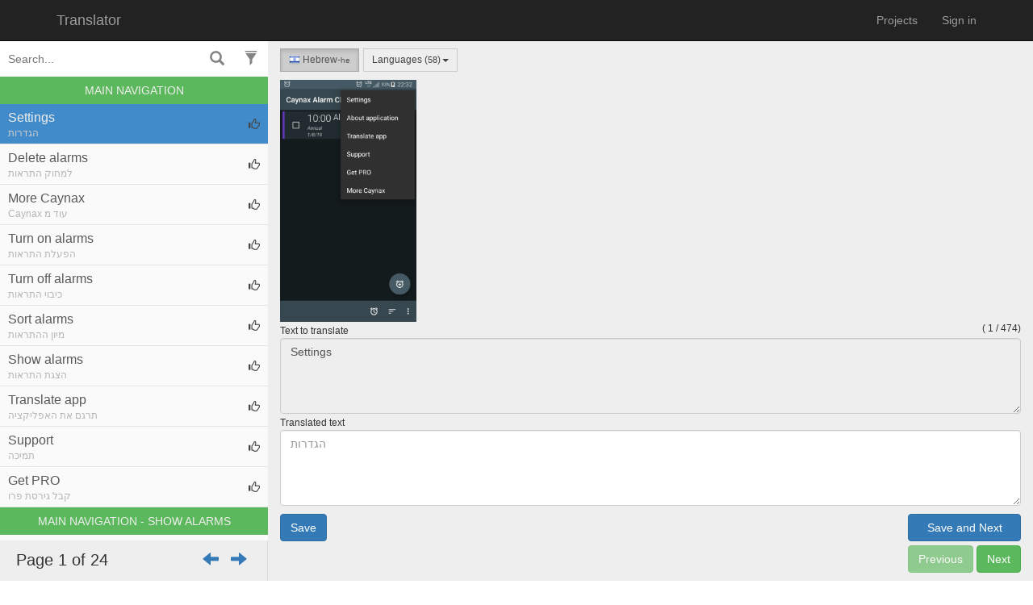

--- FILE ---
content_type: text/html; charset=utf-8
request_url: https://translator.caynax.com/projects/alarmclock/resources?lang=he
body_size: 125755
content:
<!DOCTYPE html>
<html>
<head>
  <title>Translator</title>
  <meta name="csrf-param" content="authenticity_token" />
<meta name="csrf-token" content="QO+cupA8QmEWsaD3jlV53mhr6ryMXW+jnmXypzsShDgWSdgZrbZzHL1KYvl0dic/dMNrwxUgtckTS2sD0Hdo3w==" />
  <meta name="viewport" content="width=device-width, initial-scale=1, maximum-scale=1, user-scalable=0"/>

  <link rel="stylesheet" media="all" href="/assets/application-794d00c68e6263eb5e78d171d3edbc75016665db742f0c479bdcbf571e793e81.css" />
  <script src="/assets/application-e210b0997e1c661b4a78d0d2fed194381441164e6584d8a4b1a474f5c9b80acc.js"></script>
  

    <script>
      (function(i,s,o,g,r,a,m){i['GoogleAnalyticsObject']=r;i[r]=i[r]||function(){
        (i[r].q=i[r].q||[]).push(arguments)},i[r].l=1*new Date();a=s.createElement(o),
        m=s.getElementsByTagName(o)[0];a.async=1;a.src=g;m.parentNode.insertBefore(a,m)
      })(window,document,'script','//www.google-analytics.com/analytics.js','ga');

      ga('create', 'UA-51655038-1', 'caynax.com');
      ga('send', 'pageview');

    </script>
</head>

<body id="resources-body">

  <nav class="navbar navbar-inverse navbar-static-top" role="navigation">
    <button id="hide-show" type="button" class="navbar-toggle pull-left">
      <div>
        <span class="icon-bar"></span>
        <span class="icon-bar"></span>
        <span class="icon-bar"></span>
      </div>
    </button>
    <div class="container">
      <!-- Brand and toggle get grouped for better mobile display -->
      <div class="navbar-header">
        <button type="button" class="navbar-toggle" data-toggle="collapse" data-target="#bs-example-navbar-collapse-1">
          <span class="sr-only">Toggle navigation</span>
          <span class="icon-bar"></span>
          <span class="icon-bar"></span>
          <span class="icon-bar"></span>
        </button>
        <a class="navbar-brand" href="/">Translator</a>
      </div>
      <div class="collapse navbar-collapse" id="bs-example-navbar-collapse-1">
        <ul class="nav navbar-nav navbar-right">
          <li><a href="/projects">Projects</a></li>
            <li><a href="/login">Sign in</a></li>
        </ul>
      </div>
    </div>
  </nav>

  <script src="/packs/application-031d2403e7a5bd01789b.js"></script>
<link rel="stylesheet" media="screen" href="/packs/application-3c1a159ca965aa87afb2.css" />


  <div id="app">

    <resource-panel
      :items="{&quot;Main navigation&quot;:[{&quot;id&quot;:820,&quot;r_value&quot;:&quot;Settings&quot;,&quot;r_desc&quot;:&quot;&quot;,&quot;t_value&quot;:&quot;הגדרות&quot;,&quot;image&quot;:&quot;cac_alarms_list_menu.png&quot;},{&quot;id&quot;:821,&quot;r_value&quot;:&quot;Delete alarms&quot;,&quot;r_desc&quot;:&quot;&quot;,&quot;t_value&quot;:&quot;למחוק התראות&quot;,&quot;image&quot;:&quot;cac_navigation_more_menu.png&quot;},{&quot;id&quot;:822,&quot;r_value&quot;:&quot;More Caynax&quot;,&quot;r_desc&quot;:&quot;&quot;,&quot;t_value&quot;:&quot;Caynax עוד מ&quot;,&quot;image&quot;:&quot;cac_alarms_list_menu.png&quot;},{&quot;id&quot;:863,&quot;r_value&quot;:&quot;Turn on alarms&quot;,&quot;r_desc&quot;:&quot;&quot;,&quot;t_value&quot;:&quot;הפעלת התראות&quot;,&quot;image&quot;:&quot;cac_navigation_more_menu.png&quot;},{&quot;id&quot;:864,&quot;r_value&quot;:&quot;Turn off alarms&quot;,&quot;r_desc&quot;:&quot;&quot;,&quot;t_value&quot;:&quot;כיבוי התראות&quot;,&quot;image&quot;:&quot;cac_navigation_more_menu.png&quot;},{&quot;id&quot;:1021,&quot;r_value&quot;:&quot;Sort alarms&quot;,&quot;r_desc&quot;:&quot;&quot;,&quot;t_value&quot;:&quot;מיון ההתראות&quot;,&quot;image&quot;:&quot;cac_navigation_sort_alarms_title.png&quot;},{&quot;id&quot;:1025,&quot;r_value&quot;:&quot;Show alarms&quot;,&quot;r_desc&quot;:&quot;&quot;,&quot;t_value&quot;:&quot;הצגת התראות&quot;,&quot;image&quot;:&quot;cac_navigation_show_alarms_title.png&quot;},{&quot;id&quot;:1135,&quot;r_value&quot;:&quot;Translate app&quot;,&quot;r_desc&quot;:&quot;&quot;,&quot;t_value&quot;:&quot;תרגם את האפליקציה&quot;,&quot;image&quot;:&quot;cac_alarms_list_menu.png&quot;},{&quot;id&quot;:2773,&quot;r_value&quot;:&quot;Support&quot;,&quot;r_desc&quot;:null,&quot;t_value&quot;:&quot;תמיכה&quot;,&quot;image&quot;:&quot;cac_alarms_list_menu.png&quot;},{&quot;id&quot;:2852,&quot;r_value&quot;:&quot;Get PRO&quot;,&quot;r_desc&quot;:null,&quot;t_value&quot;:&quot;קבל גירסת פרו&quot;,&quot;image&quot;:&quot;cac_alarms_list_menu.png&quot;}],&quot;Main navigation - show alarms&quot;:[{&quot;id&quot;:1026,&quot;r_value&quot;:&quot;All&quot;,&quot;r_desc&quot;:&quot;&quot;,&quot;t_value&quot;:&quot;הכל&quot;,&quot;image&quot;:&quot;cac_navigation_show_alarms.png&quot;},{&quot;id&quot;:1027,&quot;r_value&quot;:&quot;Everyday&quot;,&quot;r_desc&quot;:&quot;&quot;,&quot;t_value&quot;:&quot;יומי&quot;,&quot;image&quot;:&quot;cac_navigation_show_alarms.png&quot;},{&quot;id&quot;:1028,&quot;r_value&quot;:&quot;Work days&quot;,&quot;r_desc&quot;:&quot;&quot;,&quot;t_value&quot;:&quot;ימי עבודה&quot;,&quot;image&quot;:&quot;cac_navigation_show_alarms.png&quot;},{&quot;id&quot;:1029,&quot;r_value&quot;:&quot;Cyclic&quot;,&quot;r_desc&quot;:&quot;&quot;,&quot;t_value&quot;:&quot;מחזורי/חוזר&quot;,&quot;image&quot;:&quot;cac_navigation_show_alarms.png&quot;},{&quot;id&quot;:1030,&quot;r_value&quot;:&quot;Timer&quot;,&quot;r_desc&quot;:&quot;&quot;,&quot;t_value&quot;:&quot;טיימר&quot;,&quot;image&quot;:&quot;cac_navigation_show_alarms.png&quot;},{&quot;id&quot;:1031,&quot;r_value&quot;:&quot;Any&quot;,&quot;r_desc&quot;:&quot;&quot;,&quot;t_value&quot;:&quot;הכל&quot;,&quot;image&quot;:&quot;cac_navigation_show_alarms.png&quot;},{&quot;id&quot;:1032,&quot;r_value&quot;:&quot;Quick&quot;,&quot;r_desc&quot;:&quot;&quot;,&quot;t_value&quot;:&quot;התראה מהירה&quot;,&quot;image&quot;:&quot;cac_navigation_show_alarms.png&quot;},{&quot;id&quot;:1033,&quot;r_value&quot;:&quot;Annual&quot;,&quot;r_desc&quot;:&quot;&quot;,&quot;t_value&quot;:&quot;שנתי&quot;,&quot;image&quot;:&quot;cac_navigation_show_alarms.png&quot;}],&quot;Main navigation - sort alarms&quot;:[{&quot;id&quot;:1022,&quot;r_value&quot;:&quot;by time&quot;,&quot;r_desc&quot;:&quot;&quot;,&quot;t_value&quot;:&quot;לפי זמן&quot;,&quot;image&quot;:&quot;cac_navigation_sort_alarms.png&quot;},{&quot;id&quot;:1023,&quot;r_value&quot;:&quot;by enabled&quot;,&quot;r_desc&quot;:&quot;&quot;,&quot;t_value&quot;:&quot;לפי מצב פעיל&quot;,&quot;image&quot;:&quot;cac_navigation_sort_alarms.png&quot;},{&quot;id&quot;:1024,&quot;r_value&quot;:&quot;by name&quot;,&quot;r_desc&quot;:&quot;&quot;,&quot;t_value&quot;:&quot;לפי שם&quot;,&quot;image&quot;:&quot;cac_navigation_sort_alarms.png&quot;}],&quot;Alarms list&quot;:[{&quot;id&quot;:813,&quot;r_value&quot;:&quot;Everyday&quot;,&quot;r_desc&quot;:&quot;&quot;,&quot;t_value&quot;:&quot;יומי&quot;,&quot;image&quot;:&quot;cac_alarms_list_add_alarm.png&quot;},{&quot;id&quot;:814,&quot;r_value&quot;:&quot;Work days&quot;,&quot;r_desc&quot;:&quot;&quot;,&quot;t_value&quot;:&quot;ימי עבודה&quot;,&quot;image&quot;:&quot;cac_alarms_list_add_alarm.png&quot;},{&quot;id&quot;:815,&quot;r_value&quot;:&quot;Cyclic&quot;,&quot;r_desc&quot;:&quot;&quot;,&quot;t_value&quot;:&quot;מחזורי&quot;,&quot;image&quot;:&quot;cac_alarms_list_add_alarm.png&quot;},{&quot;id&quot;:816,&quot;r_value&quot;:&quot;Timer&quot;,&quot;r_desc&quot;:&quot;&quot;,&quot;t_value&quot;:&quot;שעון עצר&quot;,&quot;image&quot;:&quot;cac_alarms_list_add_alarm.png&quot;},{&quot;id&quot;:817,&quot;r_value&quot;:&quot;Any&quot;,&quot;r_desc&quot;:&quot;&quot;,&quot;t_value&quot;:&quot;הכל&quot;,&quot;image&quot;:&quot;cac_alarms_list_add_alarm.png&quot;},{&quot;id&quot;:818,&quot;r_value&quot;:&quot;Quick&quot;,&quot;r_desc&quot;:&quot;&quot;,&quot;t_value&quot;:&quot;התראה מהירה&quot;,&quot;image&quot;:&quot;cac_alarms_list_add_alarm.png&quot;},{&quot;id&quot;:819,&quot;r_value&quot;:&quot;Annual&quot;,&quot;r_desc&quot;:&quot;&quot;,&quot;t_value&quot;:&quot;שנתי&quot;,&quot;image&quot;:&quot;cac_alarms_list_add_alarm.png&quot;},{&quot;id&quot;:828,&quot;r_value&quot;:&quot;Are you sure you want to delete selected alarms?&quot;,&quot;r_desc&quot;:&quot;&quot;,&quot;t_value&quot;:&quot;האם אתה בטוח שברצונך למחוק את ההתראות שנבחרו?&quot;,&quot;image&quot;:&quot;cac_alarms_list_dialog_delete_selected_alarms.png&quot;},{&quot;id&quot;:829,&quot;r_value&quot;:&quot;Are you sure you want to delete this alarm?&quot;,&quot;r_desc&quot;:&quot;&quot;,&quot;t_value&quot;:&quot;האם אתה בטוח שברצונך למחוק התראה זו? &quot;,&quot;image&quot;:&quot;cac_alarms_list_dialog_alarm_deletion.png&quot;},{&quot;id&quot;:830,&quot;r_value&quot;:&quot;Missed alarms&quot;,&quot;r_desc&quot;:&quot;&quot;,&quot;t_value&quot;:&quot;התראות שהוחמצו&quot;,&quot;image&quot;:&quot;cac_alarms_list_missed_alarms.png&quot;},{&quot;id&quot;:831,&quot;r_value&quot;:&quot;Choose alarms to delete&quot;,&quot;r_desc&quot;:&quot;&quot;,&quot;t_value&quot;:&quot;בחר התראות למחיקה&quot;,&quot;image&quot;:&quot;cac_alarms_list_choose_alarms_to_delete.png&quot;},{&quot;id&quot;:832,&quot;r_value&quot;:&quot;Select alarms to delete.&quot;,&quot;r_desc&quot;:&quot;Message visible when user click on \&quot;Delete selected\&quot; and didn&#39;t select any alarm.&quot;,&quot;t_value&quot;:&quot;בחר התראות למחיקה.&quot;,&quot;image&quot;:&quot;cac_alarms_list_select_alarms_to_delete.png&quot;},{&quot;id&quot;:833,&quot;r_value&quot;:&quot;alarm ended&quot;,&quot;r_desc&quot;:&quot;Alarm status on alarms list: \&quot;alarm ended\&quot;.&quot;,&quot;t_value&quot;:&quot;התראה הסתיימה&quot;,&quot;image&quot;:null},{&quot;id&quot;:834,&quot;r_value&quot;:&quot;alarm missed&quot;,&quot;r_desc&quot;:&quot;Alarm status on alarms list: \&quot;alarm missed\&quot;.&quot;,&quot;t_value&quot;:&quot;התראה פוספסה&quot;,&quot;image&quot;:null},{&quot;id&quot;:835,&quot;r_value&quot;:&quot;alarm not executed&quot;,&quot;r_desc&quot;:&quot;Alarm status on alarms list: \&quot;alarm not executed\&quot;.&quot;,&quot;t_value&quot;:&quot;התראה לא בוצעה&quot;,&quot;image&quot;:null},{&quot;id&quot;:836,&quot;r_value&quot;:&quot;alarm snoozing&quot;,&quot;r_desc&quot;:&quot;Alarm status on alarms list: \&quot;alarm snoozing\&quot;.&quot;,&quot;t_value&quot;:&quot;נודניק&quot;,&quot;image&quot;:null},{&quot;id&quot;:846,&quot;r_value&quot;:&quot;Delete all&quot;,&quot;r_desc&quot;:&quot;&quot;,&quot;t_value&quot;:&quot;מחק הכל&quot;,&quot;image&quot;:&quot;cac_alarms_list_choose_alarms_to_delete.png&quot;},{&quot;id&quot;:847,&quot;r_value&quot;:&quot;Delete selected&quot;,&quot;r_desc&quot;:&quot;&quot;,&quot;t_value&quot;:&quot;מחק הודעות נבחרות&quot;,&quot;image&quot;:&quot;cac_alarms_list_choose_alarms_to_delete.png&quot;},{&quot;id&quot;:865,&quot;r_value&quot;:&quot;Alarms were turned off&quot;,&quot;r_desc&quot;:&quot;Short message displayed when user toggles on/off alarms state&quot;,&quot;t_value&quot;:&quot;התראות שכובו&quot;,&quot;image&quot;:null},{&quot;id&quot;:1013,&quot;r_value&quot;:&quot;Alarms were missed.&quot;,&quot;r_desc&quot;:&quot;&quot;,&quot;t_value&quot;:&quot;התראות שפוספסו&quot;,&quot;image&quot;:&quot;cac_alarms_list_alarms_were_missed.png&quot;},{&quot;id&quot;:1093,&quot;r_value&quot;:&quot;Everyday alarms&quot;,&quot;r_desc&quot;:null,&quot;t_value&quot;:&quot;התראות יומיות&quot;,&quot;image&quot;:&quot;cac_alarms_list_filter_everyday_alarms.png&quot;},{&quot;id&quot;:1094,&quot;r_value&quot;:&quot;Work days alarms&quot;,&quot;r_desc&quot;:&quot;&quot;,&quot;t_value&quot;:&quot;התראות ימי עבודה&quot;,&quot;image&quot;:&quot;cac_alarms_list_filter_work_days_alarms.png&quot;},{&quot;id&quot;:1095,&quot;r_value&quot;:&quot;Cyclic alarms&quot;,&quot;r_desc&quot;:&quot;&quot;,&quot;t_value&quot;:&quot;התראות מחזוריות&quot;,&quot;image&quot;:&quot;cac_alarms_list_filter_cyclic_alarms.png&quot;},{&quot;id&quot;:1096,&quot;r_value&quot;:&quot;Timer alarms&quot;,&quot;r_desc&quot;:&quot;&quot;,&quot;t_value&quot;:&quot;התראות שעון עצר&quot;,&quot;image&quot;:&quot;cac_alarms_list_filter_timer_alarms.png&quot;},{&quot;id&quot;:1097,&quot;r_value&quot;:&quot;Any alarms&quot;,&quot;r_desc&quot;:&quot;&quot;,&quot;t_value&quot;:&quot;כל ההתראות&quot;,&quot;image&quot;:&quot;cac_alarms_list_filter_any_alarms.png&quot;},{&quot;id&quot;:1098,&quot;r_value&quot;:&quot;Quick alarms&quot;,&quot;r_desc&quot;:&quot;&quot;,&quot;t_value&quot;:&quot;התראות מהירות&quot;,&quot;image&quot;:&quot;cac_alarms_list_filter_quick_alarms.png&quot;},{&quot;id&quot;:1099,&quot;r_value&quot;:&quot;Annual alarms&quot;,&quot;r_desc&quot;:&quot;&quot;,&quot;t_value&quot;:&quot;התראות שנתיות&quot;,&quot;image&quot;:&quot;cac_alarms_list_filter_annual_alarms.png&quot;},{&quot;id&quot;:2659,&quot;r_value&quot;:&quot;Skip next alarm&quot;,&quot;r_desc&quot;:&quot;&quot;,&quot;t_value&quot;:&quot;דלג על ההתראה הבאה&quot;,&quot;image&quot;:&quot;cac_alarms_list_skip_next_alarm.png&quot;},{&quot;id&quot;:2728,&quot;r_value&quot;:&quot;Check&quot;,&quot;r_desc&quot;:&quot;&quot;,&quot;t_value&quot;:&quot;סמן&quot;,&quot;image&quot;:null},{&quot;id&quot;:2822,&quot;r_value&quot;:&quot;Add alarm&quot;,&quot;r_desc&quot;:null,&quot;t_value&quot;:&quot;הוסף התראה&quot;,&quot;image&quot;:null},{&quot;id&quot;:3768,&quot;r_value&quot;:&quot;Please grant application permission to set exact alarms \u0026amp; reminders.\\nOtherwise they will be delayed by device battery optimizations.&quot;,&quot;r_desc&quot;:&quot;&quot;,&quot;image&quot;:null}],&quot;Alarm range&quot;:[{&quot;id&quot;:3081,&quot;r_value&quot;:&quot;Today&quot;,&quot;r_desc&quot;:&quot;&quot;,&quot;t_value&quot;:&quot;היום&quot;,&quot;image&quot;:null},{&quot;id&quot;:3082,&quot;r_value&quot;:&quot;Tomorrow&quot;,&quot;r_desc&quot;:&quot;&quot;,&quot;t_value&quot;:&quot;מחר&quot;,&quot;image&quot;:null},{&quot;id&quot;:3083,&quot;r_value&quot;:&quot;Day after tomorrow&quot;,&quot;r_desc&quot;:&quot;&quot;,&quot;t_value&quot;:&quot;עוד יומיים&quot;,&quot;image&quot;:null},{&quot;id&quot;:3084,&quot;r_value&quot;:&quot;This week&quot;,&quot;r_desc&quot;:&quot;&quot;,&quot;t_value&quot;:&quot;השבוע&quot;,&quot;image&quot;:null},{&quot;id&quot;:3085,&quot;r_value&quot;:&quot;Next week&quot;,&quot;r_desc&quot;:&quot;&quot;,&quot;t_value&quot;:&quot;שבוע הבא&quot;,&quot;image&quot;:null},{&quot;id&quot;:3086,&quot;r_value&quot;:&quot;This month&quot;,&quot;r_desc&quot;:&quot;&quot;,&quot;t_value&quot;:&quot;החודש&quot;,&quot;image&quot;:null},{&quot;id&quot;:3087,&quot;r_value&quot;:&quot;Next month&quot;,&quot;r_desc&quot;:&quot;&quot;,&quot;t_value&quot;:&quot;חודש הבא&quot;,&quot;image&quot;:null},{&quot;id&quot;:3088,&quot;r_value&quot;:&quot;This year&quot;,&quot;r_desc&quot;:&quot;&quot;,&quot;t_value&quot;:&quot;השנה&quot;,&quot;image&quot;:null},{&quot;id&quot;:3089,&quot;r_value&quot;:&quot;Next year&quot;,&quot;r_desc&quot;:&quot;&quot;,&quot;t_value&quot;:&quot;שנה הבאה&quot;,&quot;image&quot;:null},{&quot;id&quot;:3090,&quot;r_value&quot;:&quot;In subsequent years&quot;,&quot;r_desc&quot;:&quot;&quot;,&quot;t_value&quot;:&quot;בשנים שלאחר מכן&quot;,&quot;image&quot;:null},{&quot;id&quot;:3091,&quot;r_value&quot;:&quot;Ended&quot;,&quot;r_desc&quot;:null,&quot;t_value&quot;:&quot;הסתיים&quot;,&quot;image&quot;:null},{&quot;id&quot;:3092,&quot;r_value&quot;:&quot;Inactive&quot;,&quot;r_desc&quot;:null,&quot;t_value&quot;:&quot;לא פעיל&quot;,&quot;image&quot;:null}],&quot;Alarm context menu&quot;:[{&quot;id&quot;:1017,&quot;r_value&quot;:&quot;Delete alarm&quot;,&quot;r_desc&quot;:&quot;&quot;,&quot;t_value&quot;:&quot;מחק התראה&quot;,&quot;image&quot;:&quot;cac_context_menu_alarm.png&quot;},{&quot;id&quot;:1018,&quot;r_value&quot;:&quot;Copy alarm&quot;,&quot;r_desc&quot;:&quot;&quot;,&quot;t_value&quot;:&quot;העתק התראה&quot;,&quot;image&quot;:&quot;cac_context_menu_alarm.png&quot;},{&quot;id&quot;:1019,&quot;r_value&quot;:&quot;Skip alarm&quot;,&quot;r_desc&quot;:&quot;&quot;,&quot;t_value&quot;:&quot;דלג על ההתראה&quot;,&quot;image&quot;:&quot;cac_context_menu_alarm.png&quot;},{&quot;id&quot;:1020,&quot;r_value&quot;:&quot;Check alarm&quot;,&quot;r_desc&quot;:&quot;&quot;,&quot;t_value&quot;:&quot;בדוק שעון מעורר&quot;,&quot;image&quot;:&quot;cac_context_menu_alarm.png&quot;},{&quot;id&quot;:3066,&quot;r_value&quot;:&quot;Un-/Skip alarm&quot;,&quot;r_desc&quot;:&quot;Option available from context menu - you can \&quot;skip alarm\&quot; making selection on calendar.\r\nYou can also revoke previous \&quot;skip selection\&quot; here.\r\nKeep this title short - \&quot;un-/skip alarm\&quot; instead of \&quot;skip/unskip alarm\&quot; or even longer \&quot;skip/&#39;undo skip&#39; alarm\&quot;&quot;,&quot;t_value&quot;:&quot;בטל דילוג/דלג&quot;,&quot;image&quot;:null},{&quot;id&quot;:3319,&quot;r_value&quot;:&quot;Skip&quot;,&quot;r_desc&quot;:&quot;About alarm: \&quot;Skip\&quot; (alarm).&quot;,&quot;t_value&quot;:&quot;דלג&quot;,&quot;image&quot;:null}],&quot;Edit alarm&quot;:[{&quot;id&quot;:117,&quot;r_value&quot;:&quot;Close&quot;,&quot;r_desc&quot;:&quot;&quot;,&quot;t_value&quot;:&quot;סגור&quot;,&quot;image&quot;:null},{&quot;id&quot;:846,&quot;r_value&quot;:&quot;Delete all&quot;,&quot;r_desc&quot;:&quot;&quot;,&quot;t_value&quot;:&quot;מחק הכל&quot;,&quot;image&quot;:null},{&quot;id&quot;:847,&quot;r_value&quot;:&quot;Delete selected&quot;,&quot;r_desc&quot;:&quot;&quot;,&quot;t_value&quot;:&quot;מחק הודעות נבחרות&quot;,&quot;image&quot;:null},{&quot;id&quot;:972,&quot;r_value&quot;:&quot;Alarm was deleted.&quot;,&quot;r_desc&quot;:&quot;&quot;,&quot;t_value&quot;:&quot;התראה נמחקה.&quot;,&quot;image&quot;:null},{&quot;id&quot;:973,&quot;r_value&quot;:&quot;Alarm wasn\\&#39;t deleted.&quot;,&quot;r_desc&quot;:&quot;&quot;,&quot;t_value&quot;:&quot;התראה לא נמחקה&quot;,&quot;image&quot;:null},{&quot;id&quot;:977,&quot;r_value&quot;:&quot;Alarm&quot;,&quot;r_desc&quot;:&quot;Default alarm name :) - Alarm &quot;,&quot;t_value&quot;:&quot;התראה&quot;,&quot;image&quot;:null},{&quot;id&quot;:1113,&quot;r_value&quot;:&quot;Didn\\&#39;t you forget to \\&#39;Enable\\&#39; alarm?&quot;,&quot;r_desc&quot;:&quot;Message visible when user clicked on &#39;Update&#39; and alarm wasn&#39;t marked as &#39;Enabled&#39;.&quot;,&quot;t_value&quot;:&quot;האם לא שחכת להפעיל את ההתראה?&quot;,&quot;image&quot;:&quot;cac_edit_alarm_message_didnt_you_forget_to_enable_alarm.png&quot;},{&quot;id&quot;:1126,&quot;r_value&quot;:&quot;Base&quot;,&quot;r_desc&quot;:&quot;&quot;,&quot;t_value&quot;:&quot;בסיסי&quot;,&quot;image&quot;:&quot;cac_edit_alarm.png&quot;},{&quot;id&quot;:1127,&quot;r_value&quot;:&quot;Alarm clock&quot;,&quot;r_desc&quot;:&quot;&quot;,&quot;t_value&quot;:&quot;שעון מעורר&quot;,&quot;image&quot;:&quot;cac_edit_alarm_alarm_clock.png&quot;},{&quot;id&quot;:1128,&quot;r_value&quot;:&quot;Ringtone&quot;,&quot;r_desc&quot;:&quot;&quot;,&quot;t_value&quot;:&quot;צילצול&quot;,&quot;image&quot;:&quot;cac_edit_alarm_ringtone.png&quot;},{&quot;id&quot;:1129,&quot;r_value&quot;:&quot;Snooze&quot;,&quot;r_desc&quot;:&quot;&quot;,&quot;t_value&quot;:&quot;נמנם&quot;,&quot;image&quot;:&quot;cac_edit_alarm_snooze.png&quot;},{&quot;id&quot;:2154,&quot;r_value&quot;:&quot;Continue&quot;,&quot;r_desc&quot;:&quot;&quot;,&quot;t_value&quot;:&quot;להמשיך&quot;,&quot;image&quot;:null},{&quot;id&quot;:2416,&quot;r_value&quot;:&quot;Update&quot;,&quot;r_desc&quot;:&quot;&quot;,&quot;t_value&quot;:&quot;עדכן&quot;,&quot;image&quot;:null},{&quot;id&quot;:2418,&quot;r_value&quot;:&quot;Cancel&quot;,&quot;r_desc&quot;:&quot;&quot;,&quot;t_value&quot;:&quot;ביטול&quot;,&quot;image&quot;:null},{&quot;id&quot;:2419,&quot;r_value&quot;:&quot;Delete&quot;,&quot;r_desc&quot;:&quot;&quot;,&quot;t_value&quot;:&quot;מחק&quot;,&quot;image&quot;:null},{&quot;id&quot;:2699,&quot;r_value&quot;:&quot;Save&quot;,&quot;r_desc&quot;:&quot;&quot;,&quot;t_value&quot;:&quot;שמור&quot;,&quot;image&quot;:null}],&quot;Edit alarm - Base settings&quot;:[{&quot;id&quot;:914,&quot;r_value&quot;:&quot;Enabled&quot;,&quot;r_desc&quot;:&quot;&quot;,&quot;t_value&quot;:&quot;מופעל&quot;,&quot;image&quot;:&quot;cac_edit_alarm.png&quot;},{&quot;id&quot;:915,&quot;r_value&quot;:&quot;Message&quot;,&quot;r_desc&quot;:&quot;&quot;,&quot;t_value&quot;:&quot;הודעה&quot;,&quot;image&quot;:&quot;cac_edit_alarm.png&quot;},{&quot;id&quot;:916,&quot;r_value&quot;:&quot;Set message.&quot;,&quot;r_desc&quot;:&quot;&quot;,&quot;t_value&quot;:&quot;הגדר הודעה&quot;,&quot;image&quot;:&quot;cac_edit_alarm_base_set_message.png&quot;},{&quot;id&quot;:917,&quot;r_value&quot;:&quot;Time&quot;,&quot;r_desc&quot;:&quot;&quot;,&quot;t_value&quot;:&quot;שעה&quot;,&quot;image&quot;:&quot;cac_edit_alarm.png&quot;},{&quot;id&quot;:918,&quot;r_value&quot;:&quot;Set time.&quot;,&quot;r_desc&quot;:&quot;&quot;,&quot;t_value&quot;:&quot;הגדר שעה&quot;,&quot;image&quot;:null},{&quot;id&quot;:919,&quot;r_value&quot;:&quot;Ringtone&quot;,&quot;r_desc&quot;:&quot;&quot;,&quot;t_value&quot;:&quot;צילצול&quot;,&quot;image&quot;:&quot;cac_edit_alarm.png&quot;},{&quot;id&quot;:1075,&quot;r_value&quot;:&quot;Profile&quot;,&quot;r_desc&quot;:&quot;&quot;,&quot;t_value&quot;:&quot;פרופיל &quot;,&quot;image&quot;:&quot;cac_edit_alarm.png&quot;}],&quot;Edit alarm - Alarm clock settings&quot;:[{&quot;id&quot;:924,&quot;r_value&quot;:&quot;Alarm clock&quot;,&quot;r_desc&quot;:&quot;Type of \&quot;alarm clock\&quot;: traditional, citation, math problem.&quot;,&quot;t_value&quot;:&quot;שעון מעורר&quot;,&quot;image&quot;:&quot;cac_edit_alarm_alarm_clock.png&quot;},{&quot;id&quot;:925,&quot;r_value&quot;:&quot;Optional problem solving&quot;,&quot;r_desc&quot;:&quot;&quot;,&quot;t_value&quot;:&quot;בעיה עם פתרון&quot;,&quot;image&quot;:&quot;cac_edit_alarm_alarm_clock.png&quot;},{&quot;id&quot;:926,&quot;r_value&quot;:&quot;Allow to dismiss alarm without problem solving when snooze is not allowed or snoozes count left is zero&quot;,&quot;r_desc&quot;:&quot;&quot;,&quot;t_value&quot;:&quot;אפשר לבטל את ההתראה ללא פתרון בעיה כאשר הנודניק אינו מורשה או כאשר הנודניק סיים את קצובותיו&quot;,&quot;image&quot;:&quot;cac_edit_alarm_alarm_clock.png&quot;},{&quot;id&quot;:927,&quot;r_value&quot;:&quot;Alarm length&quot;,&quot;r_desc&quot;:&quot;&quot;,&quot;t_value&quot;:&quot;אורך התראה&quot;,&quot;image&quot;:&quot;cac_edit_alarm_alarm_clock.png&quot;},{&quot;id&quot;:968,&quot;r_value&quot;:&quot;Dismiss type&quot;,&quot;r_desc&quot;:&quot;&quot;,&quot;t_value&quot;:&quot;סוג ביטול&quot;,&quot;image&quot;:&quot;cac_edit_alarm_alarm_clock_citation.png&quot;},{&quot;id&quot;:969,&quot;r_value&quot;:&quot;Difficulty level&quot;,&quot;r_desc&quot;:&quot;&quot;,&quot;t_value&quot;:&quot;רמת קושי &quot;,&quot;image&quot;:&quot;cac_edit_alarm_alarm_clock_math_problem.png&quot;},{&quot;id&quot;:1006,&quot;r_value&quot;:&quot;Arrange citation to dismiss alarm.&quot;,&quot;r_desc&quot;:null,&quot;t_value&quot;:&quot;סדר את הציטוט כדי לבטל התראה.&quot;,&quot;image&quot;:null},{&quot;id&quot;:1007,&quot;r_value&quot;:&quot;Put missing citation word to dismiss alarm.&quot;,&quot;r_desc&quot;:null,&quot;t_value&quot;:&quot;שים את המילה החסרה כדי לבטל התראה.&quot;,&quot;image&quot;:null},{&quot;id&quot;:1008,&quot;r_value&quot;:&quot;Citation was arranged correctly.&quot;,&quot;r_desc&quot;:null,&quot;t_value&quot;:&quot;הציטוט סודר כהלכה.&quot;,&quot;image&quot;:null},{&quot;id&quot;:1009,&quot;r_value&quot;:&quot;Correct missing word was set.&quot;,&quot;r_desc&quot;:null,&quot;t_value&quot;:&quot;המילה החסרה הנכונה הוגדרה. &quot;,&quot;image&quot;:null},{&quot;id&quot;:1010,&quot;r_value&quot;:&quot;Enter result to dismiss alarm clock.&quot;,&quot;r_desc&quot;:null,&quot;t_value&quot;:&quot;הזן את התוצאה לביטול השעון המעורר.&quot;,&quot;image&quot;:null},{&quot;id&quot;:1011,&quot;r_value&quot;:&quot;Math problem was solved.&quot;,&quot;r_desc&quot;:null,&quot;t_value&quot;:&quot;הבעיה מתמטית  נפתרה.&quot;,&quot;image&quot;:null},{&quot;id&quot;:1130,&quot;r_value&quot;:&quot;Arrange citation&quot;,&quot;r_desc&quot;:&quot;&quot;,&quot;t_value&quot;:&quot;ארגן איזכורים&quot;,&quot;image&quot;:&quot;cac_edit_alarm_alarm_clock_citation_dismiss_type.png&quot;},{&quot;id&quot;:1131,&quot;r_value&quot;:&quot;Complete citation&quot;,&quot;r_desc&quot;:&quot;&quot;,&quot;t_value&quot;:&quot;השלם אזכור&quot;,&quot;image&quot;:&quot;cac_edit_alarm_alarm_clock_citation_dismiss_type.png&quot;},{&quot;id&quot;:1132,&quot;r_value&quot;:&quot;Easy&quot;,&quot;r_desc&quot;:&quot;&quot;,&quot;t_value&quot;:&quot;פשוט&quot;,&quot;image&quot;:&quot;cac_edit_alarm_alarm_clock_math_problem_difficulty.png&quot;},{&quot;id&quot;:1133,&quot;r_value&quot;:&quot;Medium&quot;,&quot;r_desc&quot;:&quot;&quot;,&quot;t_value&quot;:&quot;בינוני&quot;,&quot;image&quot;:&quot;cac_edit_alarm_alarm_clock_math_problem_difficulty.png&quot;},{&quot;id&quot;:1134,&quot;r_value&quot;:&quot;Hard&quot;,&quot;r_desc&quot;:&quot;&quot;,&quot;t_value&quot;:&quot;חזק&quot;,&quot;image&quot;:&quot;cac_edit_alarm_alarm_clock_math_problem_difficulty.png&quot;}],&quot;Edit alarm - Ringtone settings&quot;:[{&quot;id&quot;:920,&quot;r_value&quot;:&quot;Increasing&quot;,&quot;r_desc&quot;:&quot;&quot;,&quot;t_value&quot;:&quot;מתחזק&quot;,&quot;image&quot;:&quot;cac_edit_alarm_ringtone.png&quot;},{&quot;id&quot;:921,&quot;r_value&quot;:&quot;Ringtone in silent mode&quot;,&quot;r_desc&quot;:&quot;&quot;,&quot;t_value&quot;:&quot;צלצול במצב שקט&quot;,&quot;image&quot;:&quot;cac_edit_alarm_ringtone.png&quot;},{&quot;id&quot;:922,&quot;r_value&quot;:&quot;Ringtone in vibrate mode&quot;,&quot;r_desc&quot;:&quot;&quot;,&quot;t_value&quot;:&quot;צלצול במצב רטט&quot;,&quot;image&quot;:&quot;cac_edit_alarm_ringtone.png&quot;},{&quot;id&quot;:923,&quot;r_value&quot;:&quot;Ringtone volume&quot;,&quot;r_desc&quot;:&quot;&quot;,&quot;t_value&quot;:&quot;עוצמת צלצול&quot;,&quot;image&quot;:&quot;cac_edit_alarm_ringtone.png&quot;},{&quot;id&quot;:935,&quot;r_value&quot;:&quot;Vibrate&quot;,&quot;r_desc&quot;:null,&quot;t_value&quot;:&quot;רטט&quot;,&quot;image&quot;:&quot;cac_edit_alarm_ringtone.png&quot;},{&quot;id&quot;:936,&quot;r_value&quot;:&quot;Not available in phone \\&#39;Silent\\&#39; mode&quot;,&quot;r_desc&quot;:&quot;&quot;,&quot;t_value&quot;:&quot;לא זמין במצב טלפון \\&#39;שקט\\&#39;&quot;,&quot;image&quot;:&quot;cac_edit_alarm_ringtone.png&quot;},{&quot;id&quot;:939,&quot;r_value&quot;:&quot;Start ringtone volume&quot;,&quot;r_desc&quot;:&quot;&quot;,&quot;t_value&quot;:&quot;הפעל את עוצמת הצלצול&quot;,&quot;image&quot;:&quot;cac_edit_alarm_ringtone.png&quot;},{&quot;id&quot;:940,&quot;r_value&quot;:&quot;Increasing time&quot;,&quot;r_desc&quot;:&quot;&quot;,&quot;t_value&quot;:&quot;זמן גדל&quot;,&quot;image&quot;:&quot;cac_edit_alarm_ringtone.png&quot;},{&quot;id&quot;:941,&quot;r_value&quot;:&quot;\\&#39;Increasing ringtone time\\&#39; was decreased&quot;,&quot;r_desc&quot;:&quot;&quot;,&quot;t_value&quot;:&quot;זמן צלצול גדל\\&#39; הוקטן:&quot;,&quot;image&quot;:null},{&quot;id&quot;:942,&quot;r_value&quot;:&quot;\\&#39;Increasing ringtone time\\&#39; was increased to:&quot;,&quot;r_desc&quot;:&quot;&quot;,&quot;t_value&quot;:&quot;\\זמן צלצול גדל\\&#39; הוגדל ל:&quot;,&quot;image&quot;:null},{&quot;id&quot;:3065,&quot;r_value&quot;:&quot;*It might not work on some devices&quot;,&quot;r_desc&quot;:&quot;&quot;,&quot;t_value&quot;:&quot;עלול לא לעבוד במספר מכשירים&quot;,&quot;image&quot;:null},{&quot;id&quot;:4087,&quot;r_value&quot;:&quot;Use application vibration pattern beside optional haptic vibrations.&quot;,&quot;r_desc&quot;:null,&quot;image&quot;:null},{&quot;id&quot;:4088,&quot;r_value&quot;:&quot;You can turn off haptic vibrations for alarms inside device \\&#39;Accessibility\\&#39; settings.&quot;,&quot;r_desc&quot;:null,&quot;image&quot;:null}],&quot;Edit alarm - Snooze settings&quot;:[{&quot;id&quot;:928,&quot;r_value&quot;:&quot;Allow snooze&quot;,&quot;r_desc&quot;:&quot;&quot;,&quot;t_value&quot;:&quot;אפשר נודניק&quot;,&quot;image&quot;:&quot;cac_edit_alarm_snooze.png&quot;},{&quot;id&quot;:929,&quot;r_value&quot;:&quot;Long click on snooze button to change snooze length (one time only)&quot;,&quot;r_desc&quot;:&quot;&quot;,&quot;t_value&quot;:&quot;לחיצה ארוכה על כפתור נודניק לשינוי אורך הנדנוד (חד פעמי)&quot;,&quot;image&quot;:&quot;cac_edit_alarm_snooze.png&quot;},{&quot;id&quot;:930,&quot;r_value&quot;:&quot;Snooze length&quot;,&quot;r_desc&quot;:&quot;&quot;,&quot;t_value&quot;:&quot;אורך נדנוד&quot;,&quot;image&quot;:&quot;cac_edit_alarm_snooze.png&quot;},{&quot;id&quot;:931,&quot;r_value&quot;:&quot;Snooze count&quot;,&quot;r_desc&quot;:&quot;&quot;,&quot;t_value&quot;:&quot;מספר נדנודים&quot;,&quot;image&quot;:&quot;cac_edit_alarm_snooze.png&quot;},{&quot;id&quot;:932,&quot;r_value&quot;:&quot;Solve problem to snooze&quot;,&quot;r_desc&quot;:&quot;&quot;,&quot;t_value&quot;:&quot;פתור בעיה בנדנוד&quot;,&quot;image&quot;:&quot;cac_edit_alarm_snooze.png&quot;},{&quot;id&quot;:933,&quot;r_value&quot;:&quot;Shake to snooze&quot;,&quot;r_desc&quot;:&quot;&quot;,&quot;t_value&quot;:&quot;נער לנדנדן&quot;,&quot;image&quot;:&quot;cac_edit_alarm_snooze.png&quot;},{&quot;id&quot;:934,&quot;r_value&quot;:&quot;Shake for 3 seconds to snooze - uses more battery&quot;,&quot;r_desc&quot;:&quot;&quot;,&quot;t_value&quot;:&quot;נער שלושה פעמים לנודניק-צורך אנרגיה מהסוללה&quot;,&quot;image&quot;:&quot;cac_edit_alarm_snooze.png&quot;}],&quot;Edit alarm - Quick&quot;:[{&quot;id&quot;:949,&quot;r_value&quot;:&quot;Delete after dismiss&quot;,&quot;r_desc&quot;:&quot;&quot;,&quot;t_value&quot;:&quot;מחק אחרי ביטול&quot;,&quot;image&quot;:&quot;cac_edit_quick.png&quot;},{&quot;id&quot;:954,&quot;r_value&quot;:&quot;Repeat alarm&quot;,&quot;r_desc&quot;:&quot;&quot;,&quot;t_value&quot;:&quot;חזור על התראה&quot;,&quot;image&quot;:&quot;cac_edit_quick.png&quot;},{&quot;id&quot;:958,&quot;r_value&quot;:&quot;Days&quot;,&quot;r_desc&quot;:&quot;&quot;,&quot;t_value&quot;:&quot;ימים&quot;,&quot;image&quot;:&quot;cac_edit_quick.png&quot;},{&quot;id&quot;:959,&quot;r_value&quot;:&quot;Set weekdays.&quot;,&quot;r_desc&quot;:&quot;&quot;,&quot;t_value&quot;:&quot;הגדר ימי השבוע.&quot;,&quot;image&quot;:&quot;cac_edit_quick_2.png&quot;},{&quot;id&quot;:961,&quot;r_value&quot;:&quot;Delete alarm if it doesn\\&#39;t repeat.&quot;,&quot;r_desc&quot;:&quot;&quot;,&quot;t_value&quot;:&quot;מחק התראה אם היא לא חוזרת.&quot;,&quot;image&quot;:&quot;cac_edit_quick.png&quot;},{&quot;id&quot;:964,&quot;r_value&quot;:&quot;One time&quot;,&quot;r_desc&quot;:&quot;Repeat alarm: \&quot;One time\&quot;.&quot;,&quot;t_value&quot;:&quot;חד פעמית&quot;,&quot;image&quot;:null},{&quot;id&quot;:965,&quot;r_value&quot;:&quot;Weekly&quot;,&quot;r_desc&quot;:&quot;Repeat alarm: \&quot;Weekly\&quot;.&quot;,&quot;t_value&quot;:&quot;שבועית&quot;,&quot;image&quot;:null},{&quot;id&quot;:966,&quot;r_value&quot;:&quot;Alarm set for today&quot;,&quot;r_desc&quot;:&quot;&quot;,&quot;t_value&quot;:&quot;התראה נקבעה להיום&quot;,&quot;image&quot;:null},{&quot;id&quot;:967,&quot;r_value&quot;:&quot;Alarm set for tomorrow&quot;,&quot;r_desc&quot;:&quot;&quot;,&quot;t_value&quot;:&quot;התראה נקבעה למחר&quot;,&quot;image&quot;:null},{&quot;id&quot;:1110,&quot;r_value&quot;:&quot;Use this quick alarm for onetime reminders or alarms repeated every week.&quot;,&quot;r_desc&quot;:&quot;&quot;,&quot;t_value&quot;:&quot;השתמש בהתראה זו כתזכורת חד-פעמית או כתזכורת שחוזרת על עצמה כל שבוע&quot;,&quot;image&quot;:&quot;cac_edit_alarm_tip_quick.png&quot;}],&quot;Edit alarm - Everyday&quot;:[{&quot;id&quot;:1103,&quot;r_value&quot;:&quot;Tip&quot;,&quot;r_desc&quot;:&quot;&quot;,&quot;t_value&quot;:&quot;עצה&quot;,&quot;image&quot;:&quot;cac_edit_alarm_tip_everyday.png&quot;},{&quot;id&quot;:1104,&quot;r_value&quot;:&quot;This alarm runs everyday.\\n\\nYou don\\&#39;t need to specify days.\\n\\nSimply set time and off you go.&quot;,&quot;r_desc&quot;:&quot;&quot;,&quot;t_value&quot;:&quot;תזכורת זו פועלת בכל יום. \\n\\nאינך נדרש להגדיר ימים. \\n\\nפשוט הגדר את הזמן והמשך. &quot;,&quot;image&quot;:&quot;cac_edit_alarm_tip_everyday.png&quot;}],&quot;Edit alarm - Work days&quot;:[{&quot;id&quot;:945,&quot;r_value&quot;:&quot;Work days&quot;,&quot;r_desc&quot;:&quot;&quot;,&quot;t_value&quot;:&quot;ימי עבודה&quot;,&quot;image&quot;:&quot;cac_edit_alarm_work_days_2.png&quot;},{&quot;id&quot;:946,&quot;r_value&quot;:&quot;Set work days.&quot;,&quot;r_desc&quot;:&quot;&quot;,&quot;t_value&quot;:&quot;הגדר ימי עבודה.&quot;,&quot;image&quot;:&quot;cac_edit_alarm_work_days_2.png&quot;},{&quot;id&quot;:947,&quot;r_value&quot;:&quot;Weekdays in all alarms in \\&#39;Work days\\&#39; group were changed&quot;,&quot;r_desc&quot;:&quot;Message visible after user changes days for &#39;Work days&#39; alarm group&quot;,&quot;t_value&quot;:&quot;ימי השבוע בכל ההתראות בקבוצת \\&#39;ימי עבודה \\&#39; שונו &quot;,&quot;image&quot;:&quot;cac_edit_alarm_work_days_message_change_workd_days.png&quot;},{&quot;id&quot;:948,&quot;r_value&quot;:&quot;This will automatically change days in all alarms in \\&#39;Work days\\&#39; group.&quot;,&quot;r_desc&quot;:&quot;&quot;,&quot;t_value&quot;:&quot;פעולה זו תשנה באופן אוטומטי את כל הימים בקבוצת \\`ימי עבודה\\`&quot;,&quot;image&quot;:&quot;cac_edit_alarm_work_days_dialog_change_workd_days.png&quot;},{&quot;id&quot;:1105,&quot;r_value&quot;:&quot;This alarm runs on selected work days repeated every week.\\n\\nPut things you do during work days and next time those days change (ie. from Mon-Thu to Tue-Fri) edit them once in any \\&#39;Work days\\&#39; alarm and they will change for other alarms in this group too - no need to change days for all alarms.&quot;,&quot;r_desc&quot;:&quot;&quot;,&quot;t_value&quot;:&quot;אתראה זו פועלת בימים מוגדרים שחוזרים על עצמם בכל שבוע. \\n\\nשים את הפעילויות שאתה עושה בימי העבודה, ובפעם הבאה שהימים ישתנו( לדוגמא מ שני עד חמישי ל שלישי עד שישי) ערוך אותם פעם אחת בכל אתראה של \\`אתראות עבודה\\` והם ישתנו גם לא ראות אחרות בקבוצה זו. אין צורך לשנות ימים לכל האתראות. &quot;,&quot;image&quot;:&quot;cac_edit_alarm_tip_work_days.png&quot;}],&quot;Edit alarm - Cyclic&quot;:[{&quot;id&quot;:955,&quot;r_value&quot;:&quot;Repeat every ...&quot;,&quot;r_desc&quot;:null,&quot;t_value&quot;:&quot;חזור כל... &quot;,&quot;image&quot;:&quot;cac_edit_cyclic.png&quot;},{&quot;id&quot;:1106,&quot;r_value&quot;:&quot;This alarm runs every x-th day.\\n\\nSample usage: jogging every 3 days.&quot;,&quot;r_desc&quot;:&quot;&quot;,&quot;t_value&quot;:&quot;ימים x אתראה זו פועלת בכל. \\n\\n\r\nדוגמא לשימוש: ריצה קלה כל 3 ימים&quot;,&quot;image&quot;:&quot;cac_edit_alarm_tip_cyclic.png&quot;},{&quot;id&quot;:3242,&quot;r_value&quot;:&quot;Selected days were updated.&quot;,&quot;r_desc&quot;:null,&quot;t_value&quot;:&quot;הימים הנבחרים עודכנו&quot;,&quot;image&quot;:null},{&quot;id&quot;:4100,&quot;r_value&quot;:&quot;Day of week in month&quot;,&quot;r_desc&quot;:null,&quot;image&quot;:null}],&quot;Edit alarm - Timer&quot;:[{&quot;id&quot;:1107,&quot;r_value&quot;:&quot;Simple timer alarm.&quot;,&quot;r_desc&quot;:&quot;&quot;,&quot;t_value&quot;:&quot;טיימר מעורר פשוט&quot;,&quot;image&quot;:&quot;cac_edit_alarm_tip_timer.png&quot;},{&quot;id&quot;:2698,&quot;r_value&quot;:&quot;Notice: application performs some operations before alarm starts. If you set 15 seconds it might actually take 18 seconds before alarm rings.&quot;,&quot;r_desc&quot;:&quot;&quot;,&quot;t_value&quot;:&quot;שים לב: הוכנה מבצעת פעילויות מקדימות לפני שהתראה מתחילה. אם הגדרת 15 שניות, ייתכן ולאמיתו של דבר יעברו 18 שניות עד שהתראה תפעל. &quot;,&quot;image&quot;:&quot;cac_edit_timer.png&quot;}],&quot;Edit alarm - Any&quot;:[{&quot;id&quot;:1101,&quot;r_value&quot;:&quot;weekly&quot;,&quot;r_desc&quot;:&quot;&quot;,&quot;t_value&quot;:&quot;שבועי&quot;,&quot;image&quot;:&quot;cac_edit_alarm_any_dialog_repeat_alarm.png&quot;},{&quot;id&quot;:1102,&quot;r_value&quot;:&quot;monthly&quot;,&quot;r_desc&quot;:&quot;&quot;,&quot;t_value&quot;:&quot;חודשי&quot;,&quot;image&quot;:&quot;cac_edit_alarm_any_dialog_repeat_alarm.png&quot;},{&quot;id&quot;:1108,&quot;r_value&quot;:&quot;Use this alarm to set more complex alarms.\\n\\nSample usage: work every other day - Mon-Fri at 7:00 and Sat-Sun at 9:00.&quot;,&quot;r_desc&quot;:&quot;&quot;,&quot;t_value&quot;:&quot;השתמש באתרה זו להגדיר אתראות יותר מורכבות. \\n\\n השימוש: עבוד בכל יום עוקב - שני-שישי ב 07:00 ו שבת-ראשון ב 09:00&quot;,&quot;image&quot;:&quot;cac_edit_alarm_tip_any.png&quot;},{&quot;id&quot;:1327,&quot;r_value&quot;:&quot;every x-days&quot;,&quot;r_desc&quot;:&quot;&quot;,&quot;t_value&quot;:&quot;ימים x כל&quot;,&quot;image&quot;:&quot;cac_edit_alarm_any_dialog_repeat_alarm.png&quot;}],&quot;Edit alarm - Annual&quot;:[{&quot;id&quot;:1109,&quot;r_value&quot;:&quot;Use this alarm for annual occasions like birthdays or anniversaries.&quot;,&quot;r_desc&quot;:null,&quot;t_value&quot;:&quot;השתמש באתראה זו עבור תזכורות שנתיות, כגון ימי הולדת או נישואין. &quot;,&quot;image&quot;:&quot;cac_edit_alarm_tip_annual.png&quot;}],&quot;Edit alarm (calendar)&quot;:[{&quot;id&quot;:1089,&quot;r_value&quot;:&quot;Calendar&quot;,&quot;r_desc&quot;:&quot;&quot;,&quot;t_value&quot;:&quot;לוח שנה&quot;,&quot;image&quot;:&quot;cac_calendar_cyclic.png&quot;},{&quot;id&quot;:1090,&quot;r_value&quot;:&quot;Selected day&quot;,&quot;r_desc&quot;:&quot;&quot;,&quot;t_value&quot;:&quot;היום המסומן&quot;,&quot;image&quot;:&quot;cac_calendar_cyclic.png&quot;},{&quot;id&quot;:1091,&quot;r_value&quot;:&quot;Repeated day&quot;,&quot;r_desc&quot;:&quot;&quot;,&quot;t_value&quot;:&quot;היום שחוזר על עצמו&quot;,&quot;image&quot;:&quot;cac_calendar_cyclic.png&quot;}],&quot;Turn off alarms&quot;:[{&quot;id&quot;:4086,&quot;r_value&quot;:&quot;Alarms were turned off until&quot;,&quot;r_desc&quot;:null,&quot;image&quot;:null},{&quot;id&quot;:4102,&quot;r_value&quot;:&quot;Select one of available options&quot;,&quot;r_desc&quot;:null,&quot;image&quot;:null},{&quot;id&quot;:4103,&quot;r_value&quot;:&quot;Turn off until&quot;,&quot;r_desc&quot;:null,&quot;image&quot;:null},{&quot;id&quot;:4104,&quot;r_value&quot;:&quot;Alarms will be turned off until you manually turn them on.&quot;,&quot;r_desc&quot;:null,&quot;image&quot;:null}],&quot;Settings&quot;:[{&quot;id&quot;:862,&quot;r_value&quot;:&quot;Alarms&quot;,&quot;r_desc&quot;:&quot;&quot;,&quot;t_value&quot;:&quot;התראות&quot;,&quot;image&quot;:&quot;cac_settings.png&quot;},{&quot;id&quot;:884,&quot;r_value&quot;:&quot;Application appearance&quot;,&quot;r_desc&quot;:&quot;&quot;,&quot;t_value&quot;:&quot;מראה היישום&quot;,&quot;image&quot;:&quot;cac_settings.png&quot;},{&quot;id&quot;:889,&quot;r_value&quot;:&quot;Notifications&quot;,&quot;r_desc&quot;:&quot;&quot;,&quot;t_value&quot;:&quot;הודעות&quot;,&quot;image&quot;:&quot;cac_settings.png&quot;},{&quot;id&quot;:1040,&quot;r_value&quot;:&quot;Backup and restore&quot;,&quot;r_desc&quot;:&quot;&quot;,&quot;t_value&quot;:&quot;Backup and restore&quot;,&quot;image&quot;:&quot;cac_settings.png&quot;},{&quot;id&quot;:1073,&quot;r_value&quot;:&quot;Profiles&quot;,&quot;r_desc&quot;:&quot;&quot;,&quot;image&quot;:&quot;cac_settings.png&quot;},{&quot;id&quot;:3320,&quot;r_value&quot;:&quot;Access \\&#39;Do Not Disturb\\&#39; mode&quot;,&quot;r_desc&quot;:&quot;&quot;,&quot;t_value&quot;:&quot;גישה להגדות \\&#39;אל תפריע\\&#39;&quot;,&quot;image&quot;:null},{&quot;id&quot;:3322,&quot;r_value&quot;:&quot;Grant app access to change \\&#39;Do Not Disturb\\&#39; if you don\\&#39;t hear sounds when that mode is active.&quot;,&quot;r_desc&quot;:&quot;&quot;,&quot;t_value&quot;:&quot;הענק גישה למצב \\&#39;אל תפריע\\&#39; אם אינך שומע צליל במצב זה&quot;,&quot;image&quot;:null},{&quot;id&quot;:3344,&quot;r_value&quot;:&quot;Last time alarm started it couldn\\&#39;t play sound.&quot;,&quot;r_desc&quot;:&quot;&quot;,&quot;image&quot;:null},{&quot;id&quot;:3791,&quot;r_value&quot;:&quot;Read phone state&quot;,&quot;r_desc&quot;:&quot;&quot;,&quot;image&quot;:null},{&quot;id&quot;:3792,&quot;r_value&quot;:&quot;If you don\\&#39;t want application to play sounds while device is in phone call state then you must grant application permission to read (only) phone state.&quot;,&quot;r_desc&quot;:&quot;&quot;,&quot;image&quot;:null},{&quot;id&quot;:3793,&quot;r_value&quot;:&quot;Read more&quot;,&quot;r_desc&quot;:&quot;&quot;,&quot;image&quot;:null}],&quot;Settings - UI&quot;:[{&quot;id&quot;:882,&quot;r_value&quot;:&quot;Use US calendar style&quot;,&quot;r_desc&quot;:&quot;&quot;,&quot;t_value&quot;:&quot;בחר סגנון לוח שנה ארה\\&#39;ב&quot;,&quot;image&quot;:&quot;cac_settings_ui.png&quot;},{&quot;id&quot;:883,&quot;r_value&quot;:&quot;Use Sunday as first day of week&quot;,&quot;r_desc&quot;:&quot;&quot;,&quot;t_value&quot;:&quot;קבע את יום א כיום הראשון בשבוע&quot;,&quot;image&quot;:&quot;cac_settings_ui.png&quot;},{&quot;id&quot;:887,&quot;r_value&quot;:&quot;Use tablet layout&quot;,&quot;r_desc&quot;:&quot;&quot;,&quot;t_value&quot;:&quot;קבע סגנון טאבלט&quot;,&quot;image&quot;:&quot;cac_settings_ui.png&quot;},{&quot;id&quot;:1509,&quot;r_value&quot;:&quot;Use old time picker&quot;,&quot;r_desc&quot;:&quot;&quot;,&quot;image&quot;:&quot;cac_settings_ui.png&quot;},{&quot;id&quot;:4097,&quot;r_value&quot;:&quot;Bottom bar buttons placement&quot;,&quot;r_desc&quot;:null,&quot;image&quot;:null},{&quot;id&quot;:4098,&quot;r_value&quot;:&quot;Right-handed&quot;,&quot;r_desc&quot;:null,&quot;image&quot;:null},{&quot;id&quot;:4099,&quot;r_value&quot;:&quot;Left-handed&quot;,&quot;r_desc&quot;:null,&quot;image&quot;:null}],&quot;Settings - Alarms&quot;:[{&quot;id&quot;:867,&quot;r_value&quot;:&quot;\\&#39;Snooze\\&#39; button height&quot;,&quot;r_desc&quot;:&quot;&quot;,&quot;t_value&quot;:&quot;נמנם גובה הלחצן&quot;,&quot;image&quot;:&quot;cac_settings_alarms.png&quot;},{&quot;id&quot;:868,&quot;r_value&quot;:&quot;\\&#39;Dismiss\\&#39; button height&quot;,&quot;r_desc&quot;:&quot;&quot;,&quot;t_value&quot;:&quot;בטל גובה הלחצן&quot;,&quot;image&quot;:&quot;cac_settings_alarms.png&quot;},{&quot;id&quot;:869,&quot;r_value&quot;:&quot;Long click to dismiss alarm&quot;,&quot;r_desc&quot;:&quot;&quot;,&quot;t_value&quot;:&quot;לחיצה ארוכה לבטל התראה&quot;,&quot;image&quot;:&quot;cac_settings_alarms.png&quot;},{&quot;id&quot;:873,&quot;r_value&quot;:&quot;Turn on screen&quot;,&quot;r_desc&quot;:&quot;&quot;,&quot;t_value&quot;:&quot;פתח את המסך&quot;,&quot;image&quot;:&quot;cac_settings_alarms.png&quot;},{&quot;id&quot;:874,&quot;r_value&quot;:&quot;Turn on screen when alarm starts&quot;,&quot;r_desc&quot;:&quot;&quot;,&quot;t_value&quot;:&quot;פתח את המסך כאשר ההתראה מתחילה&quot;,&quot;image&quot;:&quot;cac_settings_alarms.png&quot;},{&quot;id&quot;:875,&quot;r_value&quot;:&quot;Open alarm clock after voice command&quot;,&quot;r_desc&quot;:&quot;&quot;,&quot;t_value&quot;:&quot;פתח התראה אחרי פקודה קולית&quot;,&quot;image&quot;:&quot;cac_settings_alarms.png&quot;},{&quot;id&quot;:876,&quot;r_value&quot;:&quot;Open alarm clock after setting new alarm with voice command&quot;,&quot;r_desc&quot;:&quot;&quot;,&quot;t_value&quot;:&quot;פתח התראה אחרי הגדרת ההתראה בפקודה קולית&quot;,&quot;image&quot;:&quot;cac_settings_alarms.png&quot;},{&quot;id&quot;:877,&quot;r_value&quot;:&quot;Direct audio to wired headset&quot;,&quot;r_desc&quot;:&quot;&quot;,&quot;t_value&quot;:&quot;שמע ישיר לאזניות מחוברות&quot;,&quot;image&quot;:&quot;cac_settings_alarms.png&quot;},{&quot;id&quot;:878,&quot;r_value&quot;:&quot;If wired headset is connected direct audio to it - don\\&#39;t use device speaker&quot;,&quot;r_desc&quot;:&quot;&quot;,&quot;t_value&quot;:&quot;אל תשתמש ברמקול אם האוזניות מחוברות ישירות&quot;,&quot;image&quot;:&quot;cac_settings_alarms.png&quot;},{&quot;id&quot;:3323,&quot;r_value&quot;:&quot;Percentage volume mode fix&quot;,&quot;r_desc&quot;:&quot;&quot;,&quot;t_value&quot;:&quot;תיקון מצב שמע באחוזים&quot;,&quot;image&quot;:null},{&quot;id&quot;:3324,&quot;r_value&quot;:&quot;For \\&#39;{0}\\&#39; volume type use \\&#39;Notification\\&#39; volume level instead of \\&#39;Alarm\\&#39; - this should fix increasing sounds issue on Moto(rola) devices.&quot;,&quot;r_desc&quot;:&quot;In place of \\&#39;{0}\\&#39; translated \&quot;Percentage\&quot; world will be placed - please leave that \\&#39;{0}\\&#39; text intact.&quot;,&quot;t_value&quot;:&quot;עבור \\&#39;{0}\\&#39; השתמש בעוצמת שמע \\&#39;התראה\\&#39; במקום \\&#39;שעון מעורר\\&#39; - זה יתקן בעיית שמע במכשירי מוטורלה.&quot;,&quot;image&quot;:null},{&quot;id&quot;:3345,&quot;r_value&quot;:&quot;Pop-up alarm view&quot;,&quot;r_desc&quot;:null,&quot;image&quot;:null},{&quot;id&quot;:3346,&quot;r_value&quot;:&quot;If you want to see alarm window you must grant application permission to \\&#39;Display over other apps\\&#39;.&quot;,&quot;r_desc&quot;:null,&quot;image&quot;:null},{&quot;id&quot;:3347,&quot;r_value&quot;:&quot;Follow \\&#39;Alarm\\&#39; volume&quot;,&quot;r_desc&quot;:null,&quot;image&quot;:null},{&quot;id&quot;:3348,&quot;r_value&quot;:&quot;Use device \\&#39;Alarm\\&#39; volume level for all alarms. Increasing sound won\\&#39;t work.&quot;,&quot;r_desc&quot;:null,&quot;image&quot;:null},{&quot;id&quot;:3349,&quot;r_value&quot;:&quot;Warning! Any app can change and mute that volume and you might not hear alarms. Use at your own risk.&quot;,&quot;r_desc&quot;:null,&quot;image&quot;:null}],&quot;Settings - Notifications&quot;:[{&quot;id&quot;:890,&quot;r_value&quot;:&quot;Notification icon&quot;,&quot;r_desc&quot;:&quot;&quot;,&quot;t_value&quot;:&quot;סמל ההודעה&quot;,&quot;image&quot;:&quot;cac_settings_notifications.png&quot;},{&quot;id&quot;:892,&quot;r_value&quot;:&quot;Missed alarms notifications&quot;,&quot;r_desc&quot;:&quot;&quot;,&quot;t_value&quot;:&quot;הודעות התראות מפוספסות&quot;,&quot;image&quot;:&quot;cac_settings_notifications.png&quot;},{&quot;id&quot;:893,&quot;r_value&quot;:&quot;During phone call alarm notifications&quot;,&quot;r_desc&quot;:&quot;&quot;,&quot;t_value&quot;:&quot;הודעות התראה במהלך שיחת טלפון&quot;,&quot;image&quot;:&quot;cac_settings_notifications.png&quot;},{&quot;id&quot;:894,&quot;r_value&quot;:&quot;Show notifications&quot;,&quot;r_desc&quot;:&quot;&quot;,&quot;t_value&quot;:&quot;הצג הודעות&quot;,&quot;image&quot;:&quot;cac_settings_notifications.png&quot;},{&quot;id&quot;:895,&quot;r_value&quot;:&quot;Message on status bar&quot;,&quot;r_desc&quot;:&quot;&quot;,&quot;t_value&quot;:&quot;הודעה על שורת המצב&quot;,&quot;image&quot;:&quot;cac_settings_notifications.png&quot;},{&quot;id&quot;:896,&quot;r_value&quot;:&quot;Show message when alarms were missed&quot;,&quot;r_desc&quot;:&quot;&quot;,&quot;t_value&quot;:&quot;הצג הודעה כאשר היו התראות מפוספסות&quot;,&quot;image&quot;:&quot;cac_settings_notifications.png&quot;},{&quot;id&quot;:897,&quot;r_value&quot;:&quot;Show message during phone call&quot;,&quot;r_desc&quot;:&quot;&quot;,&quot;t_value&quot;:&quot;הצג הודעה במהלך שיחת טלפון&quot;,&quot;image&quot;:&quot;cac_settings_notifications.png&quot;},{&quot;id&quot;:898,&quot;r_value&quot;:&quot;Notification sound&quot;,&quot;r_desc&quot;:&quot;&quot;,&quot;t_value&quot;:&quot;צליל הודעה&quot;,&quot;image&quot;:&quot;cac_settings_notifications.png&quot;},{&quot;id&quot;:899,&quot;r_value&quot;:&quot;Play default notification sound when alarms were missed&quot;,&quot;r_desc&quot;:&quot;&quot;,&quot;t_value&quot;:&quot;נגן צליל ברירת מחדל של הודעה כאשר היו התראות מפוספסות&quot;,&quot;image&quot;:&quot;cac_settings_notifications.png&quot;},{&quot;id&quot;:2655,&quot;r_value&quot;:&quot;Notification priority&quot;,&quot;r_desc&quot;:&quot;&quot;,&quot;image&quot;:&quot;cac_settings_notifications.png&quot;},{&quot;id&quot;:2656,&quot;r_value&quot;:&quot;Max&quot;,&quot;r_desc&quot;:&quot;Notification priority - Max&quot;,&quot;image&quot;:&quot;cac_settings_notifications_notification_priority.png&quot;},{&quot;id&quot;:2657,&quot;r_value&quot;:&quot;High&quot;,&quot;r_desc&quot;:&quot;Notification priority - High&quot;,&quot;image&quot;:&quot;cac_settings_notifications_notification_priority.png&quot;},{&quot;id&quot;:2658,&quot;r_value&quot;:&quot;When different priority than \\&#39;{0}\\&#39; is used then additional notification buttons might be collapsed.&quot;,&quot;r_desc&quot;:&quot;Don&#39;t translate &#39;\\{0}\\&#39; - Text \&quot;Max/High\&quot; will be placed here.&quot;,&quot;image&quot;:&quot;cac_settings_notifications.png&quot;},{&quot;id&quot;:2690,&quot;r_value&quot;:&quot;Closest alarm notifications&quot;,&quot;r_desc&quot;:&quot;&quot;,&quot;image&quot;:&quot;cac_settings_notifications_2.png&quot;},{&quot;id&quot;:2691,&quot;r_value&quot;:&quot;Warning&quot;,&quot;r_desc&quot;:&quot;&quot;,&quot;image&quot;:&quot;cac_settings_notifications_notification_off_warning.png&quot;},{&quot;id&quot;:2692,&quot;r_value&quot;:&quot;With ongoing notification application runs as a service where the system considers it to be something the user is actively aware of and thus not a candidate for killing when low on memory.\\n\\nYou can turn it off at your own risk.&quot;,&quot;r_desc&quot;:&quot;&quot;,&quot;image&quot;:&quot;cac_settings_notifications_notification_off_warning.png&quot;},{&quot;id&quot;:2693,&quot;r_value&quot;:&quot;System alarm clock icon on status bar&quot;,&quot;r_desc&quot;:&quot;&quot;,&quot;image&quot;:&quot;cac_settings_notifications_2.png&quot;},{&quot;id&quot;:2694,&quot;r_value&quot;:&quot;On Android 5+ devices there is new option available to tell system that set alarm is defined as alarm clock. Setting alarms as alarm clock guarantees that they won\\&#39;t be affected by battery saving mode (Doze mode on Android M devices). Unfortunately setting alarms that way results in additional system alarm clock added on right side of device status bar (and other places like lockscreen) - this is all fully done by Android system, not by app. While you can turn off that way of setting alarms on Android L devices (not recommended) this option is mandatory Android M devices.&quot;,&quot;r_desc&quot;:&quot;&quot;,&quot;image&quot;:&quot;cac_settings_notifications_2.png&quot;},{&quot;id&quot;:2695,&quot;r_value&quot;:&quot;Two notifications might seem like too much but that way there are better chances that alarms won\\&#39;t be missed (affected by battery saving mode).&quot;,&quot;r_desc&quot;:&quot;&quot;,&quot;image&quot;:&quot;cac_settings_notifications_2.png&quot;},{&quot;id&quot;:2696,&quot;r_value&quot;:&quot;On some devices right alarm clock icon doesn\\&#39;t disappear when you turn off this setting - device restart will be required.&quot;,&quot;r_desc&quot;:&quot;&quot;,&quot;image&quot;:&quot;cac_settings_notifications_2.png&quot;},{&quot;id&quot;:2697,&quot;r_value&quot;:&quot;More advanced users can use \\&#39;System UI Tuner\\&#39; (just google it) to customize status bar.&quot;,&quot;r_desc&quot;:&quot;&quot;,&quot;image&quot;:&quot;cac_settings_notifications_2.png&quot;},{&quot;id&quot;:3297,&quot;r_value&quot;:&quot;Since Android 8+ widget will stop refreshing.&quot;,&quot;r_desc&quot;:&quot;&quot;,&quot;image&quot;:null},{&quot;id&quot;:3816,&quot;r_value&quot;:&quot;Enable notifications&quot;,&quot;r_desc&quot;:&quot;&quot;,&quot;image&quot;:null},{&quot;id&quot;:3817,&quot;r_value&quot;:&quot;Please grant application permission to show notifications.\\nOtherwise reminder notifications won\\&#39;t show.&quot;,&quot;r_desc&quot;:&quot;&quot;,&quot;image&quot;:null},{&quot;id&quot;:4095,&quot;r_value&quot;:&quot;Send notifications to WEAR devices&quot;,&quot;r_desc&quot;:null,&quot;image&quot;:null},{&quot;id&quot;:4096,&quot;r_value&quot;:&quot;If this option is turned on then device screen won\\&#39;t be turned on when alarm starts.&quot;,&quot;r_desc&quot;:null,&quot;image&quot;:null}],&quot;Settings - Backup and restore&quot;:[{&quot;id&quot;:1042,&quot;r_value&quot;:&quot;Backup settings&quot;,&quot;r_desc&quot;:&quot;&quot;,&quot;t_value&quot;:&quot;גיבוי הגדרות&quot;,&quot;image&quot;:&quot;cac_settings_backup_and_restore.png&quot;},{&quot;id&quot;:1043,&quot;r_value&quot;:&quot;Restore settings&quot;,&quot;r_desc&quot;:&quot;&quot;,&quot;t_value&quot;:&quot;שחזור הגדרות&quot;,&quot;image&quot;:&quot;cac_settings_backup_and_restore.png&quot;},{&quot;id&quot;:1044,&quot;r_value&quot;:&quot;Incorrect value: &quot;,&quot;r_desc&quot;:&quot;&quot;,&quot;t_value&quot;:&quot;ערך שגוי:&quot;,&quot;image&quot;:null},{&quot;id&quot;:1045,&quot;r_value&quot;:&quot;No such entry:&quot;,&quot;r_desc&quot;:&quot;&quot;,&quot;t_value&quot;:&quot;:אין ערך כזה&quot;,&quot;image&quot;:null},{&quot;id&quot;:1051,&quot;r_value&quot;:&quot;Settings were backuped to: &quot;,&quot;r_desc&quot;:&quot;&quot;,&quot;t_value&quot;:&quot;הגדרות גובו ל:&quot;,&quot;image&quot;:&quot;cac_settings_backup_and_restore_backuped_settings.png&quot;},{&quot;id&quot;:1052,&quot;r_value&quot;:&quot;Some settings might not be saved.&quot;,&quot;r_desc&quot;:&quot;&quot;,&quot;t_value&quot;:&quot;הגדרות מסוימות לא נשמרו.&quot;,&quot;image&quot;:null},{&quot;id&quot;:1053,&quot;r_value&quot;:&quot;Settings were restored from: &quot;,&quot;r_desc&quot;:&quot;&quot;,&quot;t_value&quot;:&quot;הגדרות שוחזרו מ:&quot;,&quot;image&quot;:&quot;cac_settings_backup_and_restore_restored_settings.png&quot;},{&quot;id&quot;:1055,&quot;r_value&quot;:&quot;Could not create file: &quot;,&quot;r_desc&quot;:&quot;&quot;,&quot;t_value&quot;:&quot;אין אפשרות ליצור קובץ:&quot;,&quot;image&quot;:null},{&quot;id&quot;:1057,&quot;r_value&quot;:&quot;Could not backup settings.&quot;,&quot;r_desc&quot;:&quot;&quot;,&quot;t_value&quot;:&quot;לא ניתן לגבות הגדרות.&quot;,&quot;image&quot;:null},{&quot;id&quot;:1059,&quot;r_value&quot;:&quot;Couldn\\&#39;t create local file:&quot;,&quot;r_desc&quot;:&quot;&quot;,&quot;image&quot;:null},{&quot;id&quot;:1060,&quot;r_value&quot;:&quot;Could not parse file: &quot;,&quot;r_desc&quot;:&quot;&quot;,&quot;t_value&quot;:&quot;אין אפשרות לפרוס את הקובץ:&quot;,&quot;image&quot;:null},{&quot;id&quot;:1061,&quot;r_value&quot;:&quot;Backing up settings will replace previously saved settings. Are you sure?&quot;,&quot;r_desc&quot;:&quot;&quot;,&quot;t_value&quot;:&quot;גיבוי ההגדרות יחליף את ההגדרות שנשמרו בעבר. האם אתה בטוח?&quot;,&quot;image&quot;:&quot;cac_settings_backup_and_restore_dialog_backup_settings.png&quot;},{&quot;id&quot;:1062,&quot;r_value&quot;:&quot;Restoring settings will replace current settings. Are you sure?&quot;,&quot;r_desc&quot;:&quot;&quot;,&quot;t_value&quot;:&quot;שחזור ההגדרות יחליף את ההגדרות הנוכחיות. האם אתה בטוח?&quot;,&quot;image&quot;:&quot;cac_settings_backup_and_restore_dialog_restore_settings.png&quot;},{&quot;id&quot;:1063,&quot;r_value&quot;:&quot;Backup alarms list&quot;,&quot;r_desc&quot;:&quot;&quot;,&quot;t_value&quot;:&quot;גיבוי רשימת התראות&quot;,&quot;image&quot;:&quot;cac_settings_backup_and_restore.png&quot;},{&quot;id&quot;:1064,&quot;r_value&quot;:&quot;Restore alarms list&quot;,&quot;r_desc&quot;:&quot;&quot;,&quot;t_value&quot;:&quot;שחזור רשימת התראות&quot;,&quot;image&quot;:&quot;cac_settings_backup_and_restore.png&quot;},{&quot;id&quot;:1066,&quot;r_value&quot;:&quot;Alarms were backuped to: &quot;,&quot;r_desc&quot;:&quot;&quot;,&quot;t_value&quot;:&quot;התראות גובו ל:&quot;,&quot;image&quot;:&quot;cac_settings_backup_and_restore_backuped_alarms.png&quot;},{&quot;id&quot;:1067,&quot;r_value&quot;:&quot;Backing up alarms list will replace previously saved alarms. Are you sure?&quot;,&quot;r_desc&quot;:&quot;&quot;,&quot;t_value&quot;:&quot;גיבוי רשימת התראות יחליף התראות שנשמרו בעבר. האם אתה בטוח?&quot;,&quot;image&quot;:&quot;cac_settings_backup_and_restore_dialog_backup_alarms.png&quot;},{&quot;id&quot;:1068,&quot;r_value&quot;:&quot;Are you sure you want to restore alarms list? Current list won\\&#39;t be changed.&quot;,&quot;r_desc&quot;:&quot;&quot;,&quot;t_value&quot;:&quot;האם אתה בטוח שאתה רוצה לשחזר את רשימת ההתראות? הרשימה הנוכחית לא תשתנה.&quot;,&quot;image&quot;:&quot;cac_settings_backup_and_restore_dialog_restore_alarms.png&quot;},{&quot;id&quot;:1070,&quot;r_value&quot;:&quot;Incorrect value range: &quot;,&quot;r_desc&quot;:&quot;&quot;,&quot;t_value&quot;:&quot;ערך טווח שגוי:&quot;,&quot;image&quot;:null},{&quot;id&quot;:1071,&quot;r_value&quot;:&quot;Alarms list is empty.&quot;,&quot;r_desc&quot;:&quot;&quot;,&quot;t_value&quot;:&quot;רשימת התראות ריקה.&quot;,&quot;image&quot;:null},{&quot;id&quot;:2463,&quot;r_value&quot;:&quot;Connecting to Google Drive&quot;,&quot;r_desc&quot;:&quot;&quot;,&quot;image&quot;:null},{&quot;id&quot;:2464,&quot;r_value&quot;:&quot;Alarms list was restored from:&quot;,&quot;r_desc&quot;:&quot;&quot;,&quot;image&quot;:null},{&quot;id&quot;:2470,&quot;r_value&quot;:&quot;Settings not found&quot;,&quot;r_desc&quot;:&quot;&quot;,&quot;image&quot;:null},{&quot;id&quot;:3803,&quot;r_value&quot;:&quot;Select file&quot;,&quot;r_desc&quot;:&quot;&quot;,&quot;image&quot;:null},{&quot;id&quot;:3850,&quot;r_value&quot;:&quot;Backup&quot;,&quot;r_desc&quot;:&quot;&quot;,&quot;image&quot;:null},{&quot;id&quot;:3855,&quot;r_value&quot;:&quot;Select backup file to continue.&quot;,&quot;r_desc&quot;:&quot;&quot;,&quot;image&quot;:null},{&quot;id&quot;:3856,&quot;r_value&quot;:&quot;Restore&quot;,&quot;r_desc&quot;:&quot;&quot;,&quot;image&quot;:null},{&quot;id&quot;:3859,&quot;r_value&quot;:&quot;Database restore failed&quot;,&quot;r_desc&quot;:&quot;&quot;,&quot;image&quot;:null},{&quot;id&quot;:4101,&quot;r_value&quot;:&quot;Local storage&quot;,&quot;r_desc&quot;:null,&quot;image&quot;:null}],&quot;Settings - Battery optimizations&quot;:[{&quot;id&quot;:2779,&quot;r_value&quot;:&quot;Turn off battery optimization&quot;,&quot;r_desc&quot;:&quot;&quot;,&quot;image&quot;:&quot;cac_settings_battery_optimization.png&quot;},{&quot;id&quot;:2780,&quot;r_value&quot;:&quot;If app doesn\\&#39;t work on time or skips alarms then please turn off device battery optimization for this app.&quot;,&quot;r_desc&quot;:null,&quot;image&quot;:&quot;cac_settings_battery_optimization.png&quot;}],&quot;Alarm window&quot;:[{&quot;id&quot;:975,&quot;r_value&quot;:&quot;Snooze&quot;,&quot;r_desc&quot;:&quot;&quot;,&quot;t_value&quot;:&quot;נודניק&quot;,&quot;image&quot;:&quot;cac_alarm_window.png&quot;},{&quot;id&quot;:976,&quot;r_value&quot;:&quot;Dismiss&quot;,&quot;r_desc&quot;:&quot;&quot;,&quot;t_value&quot;:&quot;בטל&quot;,&quot;image&quot;:&quot;cac_alarm_window.png&quot;},{&quot;id&quot;:978,&quot;r_value&quot;:&quot;Snooze in: &quot;,&quot;r_desc&quot;:&quot;&quot;,&quot;t_value&quot;:&quot;נדנד ב:&quot;,&quot;image&quot;:&quot;cac_alarm_window.png&quot;},{&quot;id&quot;:980,&quot;r_value&quot;:&quot;Snooze count left: &quot;,&quot;r_desc&quot;:&quot;&quot;,&quot;t_value&quot;:&quot;נדנודים שנותרו:&quot;,&quot;image&quot;:&quot;cac_alarm_window.png&quot;},{&quot;id&quot;:2823,&quot;r_value&quot;:&quot;Click buttons in 1, 2, 3 order to dismiss alarm.&quot;,&quot;r_desc&quot;:null,&quot;image&quot;:&quot;cac_disabler_123.png&quot;},{&quot;id&quot;:2850,&quot;r_value&quot;:&quot;Starting alarm&quot;,&quot;r_desc&quot;:null,&quot;image&quot;:null}],&quot;Profiles&quot;:[{&quot;id&quot;:3183,&quot;r_value&quot;:&quot;New alarm default settings&quot;,&quot;r_desc&quot;:&quot;&quot;,&quot;image&quot;:null},{&quot;id&quot;:3184,&quot;r_value&quot;:&quot;Reminder - no snooze, quiet&quot;,&quot;r_desc&quot;:&quot;Sample profile name&quot;,&quot;image&quot;:null},{&quot;id&quot;:3185,&quot;r_value&quot;:&quot;Settings updates made in this profile are applied to only newly created alarms.&quot;,&quot;r_desc&quot;:&quot;&quot;,&quot;image&quot;:null},{&quot;id&quot;:3186,&quot;r_value&quot;:&quot;Settings updates made in this profile will be applied to all alarms assigned to this profile:&quot;,&quot;r_desc&quot;:&quot;&quot;,&quot;image&quot;:null}],&quot;Free vs PRO&quot;:[{&quot;id&quot;:88,&quot;r_value&quot;:&quot;Available in PRO version&quot;,&quot;r_desc&quot;:&quot;&quot;,&quot;t_value&quot;:&quot;זמין בגרסת PRO&quot;,&quot;image&quot;:null},{&quot;id&quot;:2828,&quot;r_value&quot;:&quot;One-time payments&quot;,&quot;r_desc&quot;:&quot;&quot;,&quot;t_value&quot;:&quot;תשלומים בזמן&quot;,&quot;image&quot;:&quot;cac_get_pro.png&quot;},{&quot;id&quot;:2829,&quot;r_value&quot;:&quot;Subscriptions&quot;,&quot;r_desc&quot;:&quot;&quot;,&quot;t_value&quot;:&quot;מנויים&quot;,&quot;image&quot;:&quot;cac_get_pro.png&quot;},{&quot;id&quot;:2830,&quot;r_value&quot;:&quot;Buy&quot;,&quot;r_desc&quot;:&quot;&quot;,&quot;t_value&quot;:&quot;קנה&quot;,&quot;image&quot;:&quot;cac_get_pro.png&quot;},{&quot;id&quot;:2831,&quot;r_value&quot;:&quot;Own&quot;,&quot;r_desc&quot;:&quot;&quot;,&quot;t_value&quot;:&quot;שלו&quot;,&quot;image&quot;:&quot;cac_get_pro.png&quot;},{&quot;id&quot;:2832,&quot;r_value&quot;:&quot;FREE&quot;,&quot;r_desc&quot;:&quot;&quot;,&quot;image&quot;:&quot;cac_free_vs_pro.png&quot;},{&quot;id&quot;:2833,&quot;r_value&quot;:&quot;PRO&quot;,&quot;r_desc&quot;:&quot;&quot;,&quot;image&quot;:&quot;cac_free_vs_pro.png&quot;},{&quot;id&quot;:2834,&quot;r_value&quot;:&quot;Support independent developer&quot;,&quot;r_desc&quot;:&quot;&quot;,&quot;image&quot;:&quot;cac_free_vs_pro.png&quot;},{&quot;id&quot;:2835,&quot;r_value&quot;:&quot;Way to say \\&#39;Thank you\\&#39; if app helped you&quot;,&quot;r_desc&quot;:&quot;&quot;,&quot;image&quot;:&quot;cac_free_vs_pro.png&quot;},{&quot;id&quot;:2836,&quot;r_value&quot;:&quot;Annual alarm&quot;,&quot;r_desc&quot;:&quot;&quot;,&quot;image&quot;:&quot;cac_free_vs_pro.png&quot;},{&quot;id&quot;:2838,&quot;r_value&quot;:&quot;Cyclic alarm repeated monthly&quot;,&quot;r_desc&quot;:&quot;&quot;,&quot;image&quot;:&quot;cac_free_vs_pro.png&quot;},{&quot;id&quot;:2839,&quot;r_value&quot;:&quot;Shake to snooze&quot;,&quot;r_desc&quot;:&quot;&quot;,&quot;image&quot;:&quot;cac_free_vs_pro.png&quot;},{&quot;id&quot;:2840,&quot;r_value&quot;:&quot;Snooze count&quot;,&quot;r_desc&quot;:&quot;&quot;,&quot;image&quot;:&quot;cac_free_vs_pro.png&quot;},{&quot;id&quot;:2841,&quot;r_value&quot;:&quot;Cyclic alarm repeated up to \\&#39;x\\&#39; days&quot;,&quot;r_desc&quot;:&quot;&quot;,&quot;image&quot;:&quot;cac_free_vs_pro.png&quot;},{&quot;id&quot;:2842,&quot;r_value&quot;:&quot;Skip quick alarm&quot;,&quot;r_desc&quot;:&quot;&quot;,&quot;image&quot;:&quot;cac_free_vs_pro.png&quot;},{&quot;id&quot;:2843,&quot;r_value&quot;:&quot;Skip \\&#39;any\\&#39; alarm&quot;,&quot;r_desc&quot;:&quot;&quot;,&quot;image&quot;:&quot;cac_free_vs_pro.png&quot;},{&quot;id&quot;:2853,&quot;r_value&quot;:&quot;Advertisements&quot;,&quot;r_desc&quot;:&quot;&quot;,&quot;image&quot;:&quot;cac_free_vs_pro.png&quot;},{&quot;id&quot;:3072,&quot;r_value&quot;:&quot;Snooze length&quot;,&quot;r_desc&quot;:null,&quot;image&quot;:null},{&quot;id&quot;:3125,&quot;r_value&quot;:&quot;Pick a price you want to support development of this application.&quot;,&quot;r_desc&quot;:&quot;&quot;,&quot;t_value&quot;:&quot;בחר מחיר שאתה רוצה לתמוך בפיתוח יישום זה.&quot;,&quot;image&quot;:null},{&quot;id&quot;:3126,&quot;r_value&quot;:&quot;Supported&quot;,&quot;r_desc&quot;:&quot;&quot;,&quot;t_value&quot;:&quot;נתמך&quot;,&quot;image&quot;:null},{&quot;id&quot;:3128,&quot;r_value&quot;:&quot;1 year&quot;,&quot;r_desc&quot;:&quot;Subscription length - 1 year&quot;,&quot;t_value&quot;:&quot;שנה אחת&quot;,&quot;image&quot;:null},{&quot;id&quot;:3129,&quot;r_value&quot;:&quot;Subscribe&quot;,&quot;r_desc&quot;:&quot;&quot;,&quot;t_value&quot;:&quot;הירשם כמנוי&quot;,&quot;image&quot;:null},{&quot;id&quot;:3130,&quot;r_value&quot;:&quot;Subscribed&quot;,&quot;r_desc&quot;:&quot;&quot;,&quot;t_value&quot;:&quot;מנוי&quot;,&quot;image&quot;:null},{&quot;id&quot;:3131,&quot;r_value&quot;:&quot;Support&quot;,&quot;r_desc&quot;:&quot;\&quot;Support\&quot; application development&quot;,&quot;t_value&quot;:&quot;תמוך&quot;,&quot;image&quot;:null},{&quot;id&quot;:3155,&quot;r_value&quot;:&quot;This functionality is available only in PRO version.\\n\\nPlease check differences between free and PRO version.&quot;,&quot;r_desc&quot;:&quot;&quot;,&quot;t_value&quot;:&quot;פונקציונליות זו זמינה רק בגרסת PRO.\\n\\nאנא בדוק את ההבדלים בין גרסת PRO וחינם.&quot;,&quot;image&quot;:null},{&quot;id&quot;:3156,&quot;r_value&quot;:&quot;Check differences&quot;,&quot;r_desc&quot;:&quot;&quot;,&quot;t_value&quot;:&quot;בדוק הבדלים&quot;,&quot;image&quot;:null},{&quot;id&quot;:3167,&quot;r_value&quot;:&quot;3 months&quot;,&quot;r_desc&quot;:&quot;&quot;,&quot;t_value&quot;:&quot;3 חודשים&quot;,&quot;image&quot;:null},{&quot;id&quot;:3168,&quot;r_value&quot;:&quot;6 months&quot;,&quot;r_desc&quot;:&quot;&quot;,&quot;t_value&quot;:&quot;6 חודשים&quot;,&quot;image&quot;:null},{&quot;id&quot;:3187,&quot;r_value&quot;:&quot;unlimited&quot;,&quot;r_desc&quot;:&quot;&quot;,&quot;image&quot;:null},{&quot;id&quot;:3188,&quot;r_value&quot;:&quot;Create alarm profiles&quot;,&quot;r_desc&quot;:&quot;&quot;,&quot;image&quot;:null},{&quot;id&quot;:3235,&quot;r_value&quot;:&quot;Change subscription&quot;,&quot;r_desc&quot;:&quot;&quot;,&quot;t_value&quot;:&quot;שנה מנוי&quot;,&quot;image&quot;:null},{&quot;id&quot;:3240,&quot;r_value&quot;:&quot;Change \\&#39;Dismiss\\&#39; button height&quot;,&quot;r_desc&quot;:null,&quot;image&quot;:null},{&quot;id&quot;:3241,&quot;r_value&quot;:&quot;Sunrise/Sunset alarms&quot;,&quot;r_desc&quot;:null,&quot;image&quot;:null},{&quot;id&quot;:3313,&quot;r_value&quot;:&quot;Why subscription?&quot;,&quot;r_desc&quot;:&quot;&quot;,&quot;t_value&quot;:&quot;למה מנוי ?&quot;,&quot;image&quot;:null},{&quot;id&quot;:3314,&quot;r_value&quot;:&quot;Constant financial support to develop this app (as long as you use it).&quot;,&quot;r_desc&quot;:&quot;&quot;,&quot;t_value&quot;:&quot;תמיכה כספית מתמדת לפיתוח אפליקציה זו (כל עוד אתה משתמש בה).&quot;,&quot;image&quot;:null},{&quot;id&quot;:3315,&quot;r_value&quot;:&quot;No worries - you can cancel subscription right after purchase and use paid features until end of subscription period.&quot;,&quot;r_desc&quot;:&quot;&quot;,&quot;t_value&quot;:&quot;אין דאגות - תוכלו לבטל את המנוי מיד לאחר הרכישה ולהשתמש בתכונות בתשלום עד לסיום תקופת המנוי.&quot;,&quot;image&quot;:null},{&quot;id&quot;:3316,&quot;r_value&quot;:&quot;If you keep subscription for over 1 year then I will earn 20% more because of smaller Google fee.&quot;,&quot;r_desc&quot;:&quot;&quot;,&quot;t_value&quot;:&quot;אם תשמור על מנוי למעלה משנה, אז אני ארוויח 20% יותר בגלל דמי גוגל קטנים יותר.&quot;,&quot;image&quot;:null},{&quot;id&quot;:3317,&quot;r_value&quot;:&quot;I usually earn 47-57% of what you pay.&quot;,&quot;r_desc&quot;:&quot;&quot;,&quot;t_value&quot;:&quot;בדרך כלל אני מרוויח 47-57% ממה שאתה משלם.&quot;,&quot;image&quot;:null},{&quot;id&quot;:3318,&quot;r_value&quot;:&quot;Thank you - James&quot;,&quot;r_desc&quot;:&quot;&quot;,&quot;t_value&quot;:&quot;תודה, ג\\&#39;ימס&quot;,&quot;image&quot;:null},{&quot;id&quot;:3350,&quot;r_value&quot;:&quot;Device \\&#39;Alarm\\&#39; volume&quot;,&quot;r_desc&quot;:null,&quot;image&quot;:null},{&quot;id&quot;:3818,&quot;r_value&quot;:&quot;Cancel subscription&quot;,&quot;r_desc&quot;:&quot;&quot;,&quot;image&quot;:null},{&quot;id&quot;:4061,&quot;r_value&quot;:&quot;You can support us via direct bank transfer and we will get all that you have paid.&quot;,&quot;r_desc&quot;:null,&quot;image&quot;:null},{&quot;id&quot;:4062,&quot;r_value&quot;:&quot;If you support us via Google Play we will get 60% of what you paid as they don\\&#39;t support real donations so we have to pay all fees and taxes.&quot;,&quot;r_desc&quot;:null,&quot;image&quot;:null},{&quot;id&quot;:4063,&quot;r_value&quot;:&quot;Visit Caynax donation website&quot;,&quot;r_desc&quot;:null,&quot;image&quot;:null},{&quot;id&quot;:4091,&quot;r_value&quot;:&quot;Cyclic alarm repeated yearly&quot;,&quot;r_desc&quot;:null,&quot;image&quot;:null},{&quot;id&quot;:4092,&quot;r_value&quot;:&quot;Cyclic alarm repeated in day of week in month&quot;,&quot;r_desc&quot;:null,&quot;image&quot;:null},{&quot;id&quot;:4093,&quot;r_value&quot;:&quot;Turn off alarms until set time and date&quot;,&quot;r_desc&quot;:null,&quot;image&quot;:null},{&quot;id&quot;:4094,&quot;r_value&quot;:&quot;Alarms search&quot;,&quot;r_desc&quot;:null,&quot;image&quot;:null}],&quot;Preferences&quot;:[{&quot;id&quot;:848,&quot;r_value&quot;:&quot;year&quot;,&quot;r_desc&quot;:&quot;&quot;,&quot;t_value&quot;:&quot;שנה&quot;,&quot;image&quot;:null},{&quot;id&quot;:849,&quot;r_value&quot;:&quot;years&quot;,&quot;r_desc&quot;:&quot;&quot;,&quot;t_value&quot;:&quot;שנים&quot;,&quot;image&quot;:null},{&quot;id&quot;:850,&quot;r_value&quot;:&quot;month&quot;,&quot;r_desc&quot;:&quot;&quot;,&quot;t_value&quot;:&quot;חודש&quot;,&quot;image&quot;:null},{&quot;id&quot;:851,&quot;r_value&quot;:&quot;months&quot;,&quot;r_desc&quot;:&quot;&quot;,&quot;t_value&quot;:&quot;חודשים&quot;,&quot;image&quot;:null},{&quot;id&quot;:852,&quot;r_value&quot;:&quot;day&quot;,&quot;r_desc&quot;:&quot;&quot;,&quot;t_value&quot;:&quot;יום&quot;,&quot;image&quot;:null},{&quot;id&quot;:853,&quot;r_value&quot;:&quot;days&quot;,&quot;r_desc&quot;:&quot;&quot;,&quot;t_value&quot;:&quot;ימים&quot;,&quot;image&quot;:null},{&quot;id&quot;:854,&quot;r_value&quot;:&quot;week&quot;,&quot;r_desc&quot;:&quot;&quot;,&quot;t_value&quot;:&quot;שבוע&quot;,&quot;image&quot;:null},{&quot;id&quot;:855,&quot;r_value&quot;:&quot;weeks&quot;,&quot;r_desc&quot;:&quot;&quot;,&quot;t_value&quot;:&quot;שבועות&quot;,&quot;image&quot;:null},{&quot;id&quot;:856,&quot;r_value&quot;:&quot;hour&quot;,&quot;r_desc&quot;:&quot;1 hour. Please use short for if available, ie. \&quot;h.\&quot; instead of \&quot;hour\&quot;.&quot;,&quot;t_value&quot;:&quot;שעה&quot;,&quot;image&quot;:null},{&quot;id&quot;:857,&quot;r_value&quot;:&quot;hours&quot;,&quot;r_desc&quot;:&quot;2+ hours. Please use short for if available, ie. \&quot;h.\&quot; instead of \&quot;hours\&quot;.&quot;,&quot;t_value&quot;:&quot;שעות&quot;,&quot;image&quot;:null},{&quot;id&quot;:858,&quot;r_value&quot;:&quot;min&quot;,&quot;r_desc&quot;:&quot;1 minute. Please use short for if available, ie. \&quot;min\&quot; instead of \&quot;minute\&quot;.&quot;,&quot;t_value&quot;:&quot;דקה&quot;,&quot;image&quot;:null},{&quot;id&quot;:859,&quot;r_value&quot;:&quot;min&quot;,&quot;r_desc&quot;:&quot;2-60 minutes. Please use short for if available, ie. \&quot;min\&quot; instead of \&quot;minutes\&quot;.&quot;,&quot;t_value&quot;:&quot;דקות&quot;,&quot;image&quot;:null},{&quot;id&quot;:860,&quot;r_value&quot;:&quot;sec&quot;,&quot;r_desc&quot;:&quot;&quot;,&quot;t_value&quot;:&quot;שניות&quot;,&quot;image&quot;:null},{&quot;id&quot;:861,&quot;r_value&quot;:&quot;tomorrow&quot;,&quot;r_desc&quot;:&quot;&quot;,&quot;t_value&quot;:&quot;מחר &quot;,&quot;image&quot;:null},{&quot;id&quot;:950,&quot;r_value&quot;:&quot;Maximum allowed value:&quot;,&quot;r_desc&quot;:&quot;&quot;,&quot;image&quot;:null},{&quot;id&quot;:951,&quot;r_value&quot;:&quot;Changed selected value to maximum allowed value&quot;,&quot;r_desc&quot;:&quot;&quot;,&quot;image&quot;:null},{&quot;id&quot;:952,&quot;r_value&quot;:&quot;Minimum allowed value:&quot;,&quot;r_desc&quot;:&quot;&quot;,&quot;image&quot;:null},{&quot;id&quot;:953,&quot;r_value&quot;:&quot;Changed selected value to minimum allowed value&quot;,&quot;r_desc&quot;:&quot;&quot;,&quot;image&quot;:null},{&quot;id&quot;:984,&quot;r_value&quot;:&quot;Search&quot;,&quot;r_desc&quot;:&quot;&quot;,&quot;t_value&quot;:&quot;חפש&quot;,&quot;image&quot;:null},{&quot;id&quot;:986,&quot;r_value&quot;:&quot;Getting ringtone name...&quot;,&quot;r_desc&quot;:&quot;&quot;,&quot;t_value&quot;:&quot;קבלת שם צלצול ...&quot;,&quot;image&quot;:null},{&quot;id&quot;:2420,&quot;r_value&quot;:&quot;Add&quot;,&quot;r_desc&quot;:&quot;&quot;,&quot;image&quot;:null},{&quot;id&quot;:3238,&quot;r_value&quot;:&quot;Subtract&quot;,&quot;r_desc&quot;:&quot;&quot;,&quot;image&quot;:null},{&quot;id&quot;:3243,&quot;r_value&quot;:&quot;Sunrise&quot;,&quot;r_desc&quot;:null,&quot;t_value&quot;:&quot;זריחה&quot;,&quot;image&quot;:null},{&quot;id&quot;:3244,&quot;r_value&quot;:&quot;Sunset&quot;,&quot;r_desc&quot;:null,&quot;t_value&quot;:&quot;שקיעה&quot;,&quot;image&quot;:null},{&quot;id&quot;:3245,&quot;r_value&quot;:&quot;Dawn&quot;,&quot;r_desc&quot;:null,&quot;t_value&quot;:&quot;שחר&quot;,&quot;image&quot;:null},{&quot;id&quot;:3246,&quot;r_value&quot;:&quot;Dusk&quot;,&quot;r_desc&quot;:null,&quot;t_value&quot;:&quot;אפלולית&quot;,&quot;image&quot;:null},{&quot;id&quot;:3247,&quot;r_value&quot;:&quot;Latitude&quot;,&quot;r_desc&quot;:null,&quot;t_value&quot;:&quot;קו רוחב&quot;,&quot;image&quot;:null},{&quot;id&quot;:3248,&quot;r_value&quot;:&quot;Longitude&quot;,&quot;r_desc&quot;:null,&quot;t_value&quot;:&quot;קו אורך&quot;,&quot;image&quot;:null},{&quot;id&quot;:3249,&quot;r_value&quot;:&quot;Wrong value:&quot;,&quot;r_desc&quot;:null,&quot;t_value&quot;:&quot;ערך שגוי:&quot;,&quot;image&quot;:null},{&quot;id&quot;:3250,&quot;r_value&quot;:&quot;Get approximate location (cellular network based)&quot;,&quot;r_desc&quot;:null,&quot;t_value&quot;:&quot;קבל מיקום משוער (מבוסס רשת סלולרית)&quot;,&quot;image&quot;:null},{&quot;id&quot;:3251,&quot;r_value&quot;:&quot;Application doesn\\&#39;t have access to localization. Please provide location coordinates manually.&quot;,&quot;r_desc&quot;:null,&quot;t_value&quot;:&quot;לאפליקציה אין גישה למיקום. אנא ספק קואורדינטות מיקום באופן ידני.&quot;,&quot;image&quot;:null},{&quot;id&quot;:3253,&quot;r_value&quot;:&quot;Turn on localization and select method \\&#39;by network providers\\&#39;.&quot;,&quot;r_desc&quot;:null,&quot;t_value&quot;:&quot;הפעל מיקום ובחר שיטה \\&#39;על ידי ספקי רשת\\&#39;.&quot;,&quot;image&quot;:null},{&quot;id&quot;:3254,&quot;r_value&quot;:&quot;Coordinates weren\\&#39;t set&quot;,&quot;r_desc&quot;:null,&quot;t_value&quot;:&quot;הקואורדינטות לא הוגדרו&quot;,&quot;image&quot;:null},{&quot;id&quot;:3255,&quot;r_value&quot;:&quot;hour&quot;,&quot;r_desc&quot;:&quot;Full name for \&quot;hour\&quot; - don&#39;t use \&quot;h\&quot;&quot;,&quot;t_value&quot;:&quot;שעה&quot;,&quot;image&quot;:null},{&quot;id&quot;:3256,&quot;r_value&quot;:&quot;hours&quot;,&quot;r_desc&quot;:&quot;Full name for \&quot;hours\&quot; - don&#39;t use \&quot;h\&quot;&quot;,&quot;t_value&quot;:&quot;שעות&quot;,&quot;image&quot;:null},{&quot;id&quot;:3257,&quot;r_value&quot;:&quot;minute&quot;,&quot;r_desc&quot;:&quot;Full name for \&quot;minute\&quot; - don&#39;t use \&quot;min\&quot;&quot;,&quot;t_value&quot;:&quot;דקה&quot;,&quot;image&quot;:null},{&quot;id&quot;:3258,&quot;r_value&quot;:&quot;minutes&quot;,&quot;r_desc&quot;:&quot;Full name for \&quot;minutes\&quot; - don&#39;t use \&quot;min\&quot;&quot;,&quot;t_value&quot;:&quot;דקות&quot;,&quot;image&quot;:null}],&quot;About app&quot;:[{&quot;id&quot;:124,&quot;r_value&quot;:&quot;About application&quot;,&quot;r_desc&quot;:&quot;&quot;,&quot;t_value&quot;:&quot;אודות היישום&quot;,&quot;image&quot;:null},{&quot;id&quot;:132,&quot;r_value&quot;:&quot;Follow us&quot;,&quot;r_desc&quot;:&quot;&quot;,&quot;t_value&quot;:&quot;עקוב אחרינו&quot;,&quot;image&quot;:null},{&quot;id&quot;:133,&quot;r_value&quot;:&quot;Follow us on Facebook&quot;,&quot;r_desc&quot;:&quot;&quot;,&quot;t_value&quot;:&quot;עקוב אחרינו בפייסבוק&quot;,&quot;image&quot;:null},{&quot;id&quot;:134,&quot;r_value&quot;:&quot;Follow us on Twitter&quot;,&quot;r_desc&quot;:&quot;&quot;,&quot;t_value&quot;:&quot;עקוב אחרינו בטוויטר&quot;,&quot;image&quot;:null},{&quot;id&quot;:139,&quot;r_value&quot;:&quot;Licenses&quot;,&quot;r_desc&quot;:&quot;&quot;,&quot;t_value&quot;:&quot;רישיונות&quot;,&quot;image&quot;:null},{&quot;id&quot;:167,&quot;r_value&quot;:&quot;Developer&quot;,&quot;r_desc&quot;:&quot;&quot;,&quot;t_value&quot;:&quot;מפתח&quot;,&quot;image&quot;:null},{&quot;id&quot;:168,&quot;r_value&quot;:&quot;Version&quot;,&quot;r_desc&quot;:&quot;&quot;,&quot;t_value&quot;:&quot;גירסה&quot;,&quot;image&quot;:null},{&quot;id&quot;:169,&quot;r_value&quot;:&quot;EULA&quot;,&quot;r_desc&quot;:&quot;&quot;,&quot;t_value&quot;:&quot;הסכם רישיון למשתמש&quot;,&quot;image&quot;:null},{&quot;id&quot;:170,&quot;r_value&quot;:&quot;Privacy Policy&quot;,&quot;r_desc&quot;:&quot;&quot;,&quot;t_value&quot;:&quot;מדיניות פרטיות&quot;,&quot;image&quot;:null},{&quot;id&quot;:171,&quot;r_value&quot;:&quot;Contact&quot;,&quot;r_desc&quot;:&quot;&quot;,&quot;t_value&quot;:&quot;יצירת קשר&quot;,&quot;image&quot;:null},{&quot;id&quot;:910,&quot;r_value&quot;:&quot;Log operations&quot;,&quot;r_desc&quot;:&quot;&quot;,&quot;t_value&quot;:&quot;יומן פעילות&quot;,&quot;image&quot;:&quot;cac_about_app.png&quot;},{&quot;id&quot;:911,&quot;r_value&quot;:&quot;If something is not working properly check this field, perform that operation, send us message containing gathered information, then uncheck this field.&quot;,&quot;r_desc&quot;:&quot;&quot;,&quot;t_value&quot;:&quot;אם משהו אינו פועל כראוי, סמן שדה זה, בצע הפעולה, שלח לנו הודעה ובה המידע שנאסף, ולאחר מכן בטל את הסימון בשדה זה.&quot;,&quot;image&quot;:&quot;cac_about_app.png&quot;},{&quot;id&quot;:3239,&quot;r_value&quot;:&quot;Changelog&quot;,&quot;r_desc&quot;:&quot;&quot;,&quot;t_value&quot;:&quot;יומן שינויים&quot;,&quot;image&quot;:null}],&quot;Widget&quot;:[{&quot;id&quot;:2774,&quot;r_value&quot;:&quot;Background&quot;,&quot;r_desc&quot;:null,&quot;image&quot;:&quot;cac_settings_widget.png&quot;},{&quot;id&quot;:2775,&quot;r_value&quot;:&quot;Light&quot;,&quot;r_desc&quot;:null,&quot;image&quot;:&quot;cac_settings_widget.png&quot;},{&quot;id&quot;:2776,&quot;r_value&quot;:&quot;Dark&quot;,&quot;r_desc&quot;:null,&quot;image&quot;:&quot;cac_settings_widget.png&quot;},{&quot;id&quot;:2777,&quot;r_value&quot;:&quot;None (Dark)&quot;,&quot;r_desc&quot;:null,&quot;image&quot;:&quot;cac_settings_widget.png&quot;},{&quot;id&quot;:2778,&quot;r_value&quot;:&quot;None (Light)&quot;,&quot;r_desc&quot;:null,&quot;image&quot;:&quot;cac_settings_widget.png&quot;}],&quot;Permissions&quot;:[{&quot;id&quot;:2846,&quot;r_value&quot;:&quot;Change access&quot;,&quot;r_desc&quot;:null,&quot;image&quot;:null},{&quot;id&quot;:2847,&quot;r_value&quot;:&quot;\\&#39;Storage\\&#39; permission is needed to backup settings and alarms list to externalStorage/Caynax/AlarmClock location.&quot;,&quot;r_desc&quot;:null,&quot;image&quot;:null},{&quot;id&quot;:2848,&quot;r_value&quot;:&quot;\\&#39;Storage\\&#39; permission is needed to restore settings and alarms list from externalStorage/Caynax/AlarmClock location.&quot;,&quot;r_desc&quot;:null,&quot;image&quot;:null},{&quot;id&quot;:2849,&quot;r_value&quot;:&quot;\\&#39;Storage\\&#39; permission is needed to select and then play ringtones from external memory.&quot;,&quot;r_desc&quot;:null,&quot;image&quot;:null}],&quot;Battery Warning&quot;:[{&quot;id&quot;:3132,&quot;r_value&quot;:&quot;Battery settings&quot;,&quot;r_desc&quot;:&quot;&quot;,&quot;t_value&quot;:&quot;הגדרות סוללה&quot;,&quot;image&quot;:null},{&quot;id&quot;:3133,&quot;r_value&quot;:&quot;Battery saver is turned on&quot;,&quot;r_desc&quot;:&quot;&quot;,&quot;t_value&quot;:&quot;חסכון בסוללה מצב מופעל&quot;,&quot;image&quot;:null},{&quot;id&quot;:3134,&quot;r_value&quot;:&quot;Battery saver is turned off&quot;,&quot;r_desc&quot;:&quot;&quot;,&quot;t_value&quot;:&quot;חסכון בסוללה כבוי&quot;,&quot;image&quot;:null},{&quot;id&quot;:3135,&quot;r_value&quot;:&quot;Battery optimization for this app is turned on&quot;,&quot;r_desc&quot;:&quot;&quot;,&quot;t_value&quot;:&quot;אופטימיזציה של הסוללה לאפליקציה זו מופעלת&quot;,&quot;image&quot;:null},{&quot;id&quot;:3136,&quot;r_value&quot;:&quot;Battery optimization for this app is turned off&quot;,&quot;r_desc&quot;:&quot;&quot;,&quot;t_value&quot;:&quot;אופטימיזציה של הסוללה לאפליקציה זו אינה פעילה&quot;,&quot;image&quot;:null},{&quot;id&quot;:3137,&quot;r_value&quot;:&quot;Unfortunately it looks like your device doesn\\&#39;t support this feature.&quot;,&quot;r_desc&quot;:&quot;&quot;,&quot;t_value&quot;:&quot;למרבה הצער נראה שהמכשיר שלך לא תומך בתכונה זו.&quot;,&quot;image&quot;:null},{&quot;id&quot;:3138,&quot;r_value&quot;:&quot;Don\\&#39;t show again&quot;,&quot;r_desc&quot;:&quot;&quot;,&quot;t_value&quot;:&quot;אל תראה שוב&quot;,&quot;image&quot;:null},{&quot;id&quot;:3139,&quot;r_value&quot;:&quot;Additional battery settings&quot;,&quot;r_desc&quot;:&quot;&quot;,&quot;t_value&quot;:&quot;הגדרות סוללה נוספות&quot;,&quot;image&quot;:null},{&quot;id&quot;:3140,&quot;r_value&quot;:&quot;On next page please select \\&#39;All apps\\&#39; and then turn off optimization for this app.&quot;,&quot;r_desc&quot;:&quot;&quot;,&quot;t_value&quot;:&quot;בדף הבא אנא בחר \\&#39;כל האפליקציות\\&#39; ואז כבה את האופטימיזציה לאפליקציה זו.&quot;,&quot;image&quot;:null},{&quot;id&quot;:3272,&quot;r_value&quot;:&quot;Turn off any optimizations for this application&quot;,&quot;r_desc&quot;:null,&quot;t_value&quot;:&quot;כבה את כל האופטימיזציות ליישום זה&quot;,&quot;image&quot;:null},{&quot;id&quot;:3273,&quot;r_value&quot;:&quot;App power saving&quot;,&quot;r_desc&quot;:null,&quot;t_value&quot;:&quot;חיסכון בחשמל באפליקציה&quot;,&quot;image&quot;:null},{&quot;id&quot;:3274,&quot;r_value&quot;:&quot;Find app on the list and turn off power saving&quot;,&quot;r_desc&quot;:null,&quot;t_value&quot;:&quot;מצא אפליקציה ברשימה וכבה את החיסכון בחשמל&quot;,&quot;image&quot;:null},{&quot;id&quot;:3275,&quot;r_value&quot;:&quot;STAMINA mode&quot;,&quot;r_desc&quot;:null,&quot;t_value&quot;:&quot;מצב STAMINA&quot;,&quot;image&quot;:null},{&quot;id&quot;:3276,&quot;r_value&quot;:&quot;Find battery settings and turn off STAMINA mode for this app&quot;,&quot;r_desc&quot;:null,&quot;t_value&quot;:&quot;מצא את הגדרות הסוללה וכבה את מצב STAMINA עבור יישום זה&quot;,&quot;image&quot;:null},{&quot;id&quot;:3277,&quot;r_value&quot;:&quot;Ignore optimizations&quot;,&quot;r_desc&quot;:null,&quot;t_value&quot;:&quot;התעלם מאופטימיזציות&quot;,&quot;image&quot;:null},{&quot;id&quot;:3278,&quot;r_value&quot;:&quot;Find battery settings and ignore optimizations for this app&quot;,&quot;r_desc&quot;:null,&quot;t_value&quot;:&quot;מצא הגדרות סוללה והתעלם מאופטימיזציות לאפליקציה זו&quot;,&quot;image&quot;:null},{&quot;id&quot;:3279,&quot;r_value&quot;:&quot;Background settings&quot;,&quot;r_desc&quot;:null,&quot;t_value&quot;:&quot;הגדרות רקע&quot;,&quot;image&quot;:null},{&quot;id&quot;:3280,&quot;r_value&quot;:&quot;Change \\\&quot;Background settings\\\&quot; to \\\&quot;No restrictions\\\&quot;&quot;,&quot;r_desc&quot;:null,&quot;t_value&quot;:&quot;שנה \\\&quot;הגדרות רקע\\\&quot; ל \\\&quot;ללא הגבלות\\\&quot;&quot;,&quot;image&quot;:null},{&quot;id&quot;:3281,&quot;r_value&quot;:&quot;Autostart management&quot;,&quot;r_desc&quot;:null,&quot;t_value&quot;:&quot;ניהול התחלה אוטומטית&quot;,&quot;image&quot;:null},{&quot;id&quot;:3282,&quot;r_value&quot;:&quot;Allow this app to start automatically&quot;,&quot;r_desc&quot;:null,&quot;t_value&quot;:&quot;אפשר ליישום זה להתחיל באופן אוטומטי&quot;,&quot;image&quot;:null},{&quot;id&quot;:3283,&quot;r_value&quot;:&quot;Close apps on screen lock&quot;,&quot;r_desc&quot;:null,&quot;t_value&quot;:&quot;סגור אפליקציות בנעילת המסך&quot;,&quot;image&quot;:null},{&quot;id&quot;:3284,&quot;r_value&quot;:&quot;Find app on the list and turn off optimization&quot;,&quot;r_desc&quot;:null,&quot;t_value&quot;:&quot;מצא אפליקציה ברשימה וכבה את האופטימיזציה&quot;,&quot;image&quot;:null}],&quot;Notification channels&quot;:[{&quot;id&quot;:3073,&quot;r_value&quot;:&quot;Other&quot;,&quot;r_desc&quot;:null,&quot;image&quot;:null},{&quot;id&quot;:3074,&quot;r_value&quot;:&quot;Next alarm&quot;,&quot;r_desc&quot;:null,&quot;image&quot;:null},{&quot;id&quot;:3075,&quot;r_value&quot;:&quot;Starting alarm&quot;,&quot;r_desc&quot;:null,&quot;image&quot;:null},{&quot;id&quot;:3076,&quot;r_value&quot;:&quot;Ringing alarm&quot;,&quot;r_desc&quot;:null,&quot;image&quot;:null}],&quot;Rate app&quot;:[{&quot;id&quot;:3077,&quot;r_value&quot;:&quot;What should we improve?&quot;,&quot;r_desc&quot;:null,&quot;image&quot;:null},{&quot;id&quot;:3078,&quot;r_value&quot;:&quot;I don\\&#39;t like app design&quot;,&quot;r_desc&quot;:&quot;&quot;,&quot;image&quot;:null},{&quot;id&quot;:3079,&quot;r_value&quot;:&quot;App doesn\\&#39;t work on time&quot;,&quot;r_desc&quot;:&quot;&quot;,&quot;image&quot;:null},{&quot;id&quot;:3080,&quot;r_value&quot;:&quot;Missing or wrong translation&quot;,&quot;r_desc&quot;:null,&quot;image&quot;:null}],&quot;Ads consent&quot;:[{&quot;id&quot;:3093,&quot;r_value&quot;:&quot;In-app advertisements consent&quot;,&quot;r_desc&quot;:&quot;&quot;,&quot;image&quot;:null},{&quot;id&quot;:3094,&quot;r_value&quot;:&quot;This application developed by Caynax (independent developer) is mainly supported by in-app advertisements.&quot;,&quot;r_desc&quot;:&quot;&quot;,&quot;image&quot;:null},{&quot;id&quot;:3096,&quot;r_value&quot;:&quot;Check what PRO version offers&quot;,&quot;r_desc&quot;:&quot;&quot;,&quot;image&quot;:null},{&quot;id&quot;:3123,&quot;r_value&quot;:&quot;You can also purchase ads-free PRO version that offers additional features.&quot;,&quot;r_desc&quot;:&quot;&quot;,&quot;t_value&quot;:&quot;אתה יכול לרכוש גרסת פרו ללא פרסומות שמכילה אפשרויות נוספות. &quot;,&quot;image&quot;:null},{&quot;id&quot;:3767,&quot;r_value&quot;:&quot;Loading fullscreen advertisement ...&quot;,&quot;r_desc&quot;:&quot;&quot;,&quot;image&quot;:null},{&quot;id&quot;:3865,&quot;r_value&quot;:&quot;Please allow to display ads.&quot;,&quot;r_desc&quot;:&quot;&quot;,&quot;image&quot;:null},{&quot;id&quot;:4082,&quot;r_value&quot;:&quot;Advertisement&quot;,&quot;r_desc&quot;:&quot;&quot;,&quot;image&quot;:null},{&quot;id&quot;:4083,&quot;r_value&quot;:&quot;Fullscreen ad will be shown.&quot;,&quot;r_desc&quot;:&quot;&quot;,&quot;image&quot;:null},{&quot;id&quot;:4085,&quot;r_value&quot;:&quot;Please allow to display online, standard height ads to get more application space.&quot;,&quot;r_desc&quot;:&quot;&quot;,&quot;image&quot;:null}],&quot;App version state and app expiration&quot;:[{&quot;id&quot;:3169,&quot;r_value&quot;:&quot;New app version available&quot;,&quot;r_desc&quot;:&quot;&quot;,&quot;t_value&quot;:&quot;גרסת אפליקציה חדשה זמינה&quot;,&quot;image&quot;:null},{&quot;id&quot;:3170,&quot;r_value&quot;:&quot;Latest app version: &quot;,&quot;r_desc&quot;:&quot;&quot;,&quot;t_value&quot;:&quot;גרסת האפליקציה האחרונה:&quot;,&quot;image&quot;:null},{&quot;id&quot;:3171,&quot;r_value&quot;:&quot;Current app version: &quot;,&quot;r_desc&quot;:&quot;&quot;,&quot;t_value&quot;:&quot;גרסת האפליקציה הנוכחית:&quot;,&quot;image&quot;:null},{&quot;id&quot;:3172,&quot;r_value&quot;:&quot;Go to market&quot;,&quot;r_desc&quot;:&quot;&quot;,&quot;t_value&quot;:&quot;לך לגוגל PLAY&quot;,&quot;image&quot;:null},{&quot;id&quot;:3173,&quot;r_value&quot;:&quot;Download&quot;,&quot;r_desc&quot;:&quot;&quot;,&quot;t_value&quot;:&quot;הורד&quot;,&quot;image&quot;:null},{&quot;id&quot;:3174,&quot;r_value&quot;:&quot;Downloading latest app version …&quot;,&quot;r_desc&quot;:&quot;&quot;,&quot;t_value&quot;:&quot;מוריד את הגרסה האחרונה של האפליקציה ...&quot;,&quot;image&quot;:null},{&quot;id&quot;:3175,&quot;r_value&quot;:&quot;Checking for latest app version …&quot;,&quot;r_desc&quot;:&quot;&quot;,&quot;t_value&quot;:&quot;מחפש את הגרסה האחרונה של האפליקציה ...&quot;,&quot;image&quot;:null},{&quot;id&quot;:3176,&quot;r_value&quot;:&quot;You are using latest app version.&quot;,&quot;r_desc&quot;:&quot;&quot;,&quot;t_value&quot;:&quot;אתה משתמש בגרסת האפליקציה העדכנית ביותר.&quot;,&quot;image&quot;:null},{&quot;id&quot;:3177,&quot;r_value&quot;:&quot;Downloading latest app version failed.&quot;,&quot;r_desc&quot;:&quot;&quot;,&quot;t_value&quot;:&quot;הורדת הגרסה האחרונה של האפליקציה נכשלה.&quot;,&quot;image&quot;:null},{&quot;id&quot;:3178,&quot;r_value&quot;:&quot;There is no internet connection.&quot;,&quot;r_desc&quot;:&quot;&quot;,&quot;t_value&quot;:&quot;אין חיבור לאינטרנט.&quot;,&quot;image&quot;:null},{&quot;id&quot;:3179,&quot;r_value&quot;:&quot;Failed retrieving information about new app version availability&quot;,&quot;r_desc&quot;:&quot;&quot;,&quot;t_value&quot;:&quot;אחזור המידע אודות זמינות גרסת האפליקציה החדשה נכשל&quot;,&quot;image&quot;:null},{&quot;id&quot;:3180,&quot;r_value&quot;:&quot;This app version will expire on: &quot;,&quot;r_desc&quot;:&quot;&quot;,&quot;t_value&quot;:&quot;גרסת אפליקציה זו תפוג בתאריך:&quot;,&quot;image&quot;:null},{&quot;id&quot;:3181,&quot;r_value&quot;:&quot;This app version has expired.&quot;,&quot;r_desc&quot;:&quot;&quot;,&quot;t_value&quot;:&quot;גרסת האפליקציה הזו פגה.&quot;,&quot;image&quot;:null},{&quot;id&quot;:3182,&quot;r_value&quot;:&quot;Please download latest app version.&quot;,&quot;r_desc&quot;:&quot;&quot;,&quot;t_value&quot;:&quot;אנא הורד את הגרסה האחרונה של האפליקציה.&quot;,&quot;image&quot;:null}],&quot;Other&quot;:[{&quot;id&quot;:824,&quot;r_value&quot;:&quot;Alarm deletion&quot;,&quot;r_desc&quot;:null,&quot;t_value&quot;:&quot;מחיקת התראה&quot;,&quot;image&quot;:null},{&quot;id&quot;:825,&quot;r_value&quot;:&quot;Alarms deletion&quot;,&quot;r_desc&quot;:null,&quot;t_value&quot;:&quot;מחיקת התראות&quot;,&quot;image&quot;:null},{&quot;id&quot;:826,&quot;r_value&quot;:&quot;Are you sure?&quot;,&quot;r_desc&quot;:null,&quot;t_value&quot;:&quot;האם אתה בטוח? &quot;,&quot;image&quot;:null},{&quot;id&quot;:837,&quot;r_value&quot;:&quot;about&quot;,&quot;r_desc&quot;:null,&quot;t_value&quot;:&quot;אודות&quot;,&quot;image&quot;:null},{&quot;id&quot;:838,&quot;r_value&quot;:&quot;less than one minute&quot;,&quot;r_desc&quot;:null,&quot;t_value&quot;:&quot;פחות מדקה&quot;,&quot;image&quot;:null},{&quot;id&quot;:839,&quot;r_value&quot;:&quot;in&quot;,&quot;r_desc&quot;:null,&quot;t_value&quot;:&quot;בתוך &quot;,&quot;image&quot;:null},{&quot;id&quot;:938,&quot;r_value&quot;:&quot;copy&quot;,&quot;r_desc&quot;:null,&quot;t_value&quot;:&quot;עותק&quot;,&quot;image&quot;:null},{&quot;id&quot;:962,&quot;r_value&quot;:&quot;Set correct time or change date.&quot;,&quot;r_desc&quot;:null,&quot;t_value&quot;:&quot;הגדר זמן נכון או שנה תאריך.&quot;,&quot;image&quot;:null},{&quot;id&quot;:963,&quot;r_value&quot;:&quot;was&quot;,&quot;r_desc&quot;:null,&quot;t_value&quot;:&quot;היה&quot;,&quot;image&quot;:null},{&quot;id&quot;:970,&quot;r_value&quot;:&quot;Alarm set for: &quot;,&quot;r_desc&quot;:null,&quot;t_value&quot;:&quot;התראה נקבעה ל:&quot;,&quot;image&quot;:null},{&quot;id&quot;:971,&quot;r_value&quot;:&quot;Alarm in less than 1 minute.&quot;,&quot;r_desc&quot;:null,&quot;t_value&quot;:&quot;התראה בתוך פחות מדקה.&quot;,&quot;image&quot;:null},{&quot;id&quot;:979,&quot;r_value&quot;:&quot;Snooze set to: &quot;,&quot;r_desc&quot;:null,&quot;t_value&quot;:&quot;נודניק מוגדר ל:&quot;,&quot;image&quot;:null},{&quot;id&quot;:981,&quot;r_value&quot;:&quot;Getting alarm information failed.&quot;,&quot;r_desc&quot;:null,&quot;t_value&quot;:&quot;קבלת מידע התראה נכשלה.&quot;,&quot;image&quot;:null},{&quot;id&quot;:983,&quot;r_value&quot;:&quot;Default notification&quot;,&quot;r_desc&quot;:&quot;Default sound for \&quot;notification\&quot;&quot;,&quot;t_value&quot;:&quot;הודעת ברירת מחדל&quot;,&quot;image&quot;:null},{&quot;id&quot;:984,&quot;r_value&quot;:&quot;Search&quot;,&quot;r_desc&quot;:&quot;&quot;,&quot;t_value&quot;:&quot;חפש&quot;,&quot;image&quot;:null},{&quot;id&quot;:986,&quot;r_value&quot;:&quot;Getting ringtone name...&quot;,&quot;r_desc&quot;:&quot;&quot;,&quot;t_value&quot;:&quot;קבלת שם צלצול ...&quot;,&quot;image&quot;:null},{&quot;id&quot;:987,&quot;r_value&quot;:&quot;None&quot;,&quot;r_desc&quot;:null,&quot;t_value&quot;:&quot;כלום&quot;,&quot;image&quot;:null},{&quot;id&quot;:1012,&quot;r_value&quot;:&quot;Go to work&quot;,&quot;r_desc&quot;:null,&quot;t_value&quot;:&quot;לך לעבודה&quot;,&quot;image&quot;:null},{&quot;id&quot;:1014,&quot;r_value&quot;:&quot;Alarm wasn\\&#39;t handled.&quot;,&quot;r_desc&quot;:null,&quot;t_value&quot;:&quot;התראה לא טופלה.&quot;,&quot;image&quot;:null},{&quot;id&quot;:1015,&quot;r_value&quot;:&quot;Alarm not set.&quot;,&quot;r_desc&quot;:null,&quot;t_value&quot;:&quot;התראה לא הוגדרה.&quot;,&quot;image&quot;:null},{&quot;id&quot;:1016,&quot;r_value&quot;:&quot;Snoozed alarm: &quot;,&quot;r_desc&quot;:null,&quot;t_value&quot;:&quot;התראת נודניק:&quot;,&quot;image&quot;:null},{&quot;id&quot;:1034,&quot;r_value&quot;:&quot;Set days of week.&quot;,&quot;r_desc&quot;:null,&quot;t_value&quot;:&quot;קביעת ימי השבוע. &quot;,&quot;image&quot;:null},{&quot;id&quot;:1035,&quot;r_value&quot;:&quot;License&quot;,&quot;r_desc&quot;:null,&quot;t_value&quot;:&quot;רשיון&quot;,&quot;image&quot;:null},{&quot;id&quot;:1038,&quot;r_value&quot;:&quot;\\nIf you don\\&#39;t want to miss alarms:\\n - Don\\&#39;t move app to sdCard - alarms and widget won\\&#39;t work\\n - Alarms don\\&#39;t work when phone is turned off\\n - Add alarm clock to exclude list in task killer applications - remember - task killer apps are no good in Android system, system will be more stable without them\\n - Keep in mind that Android system works different than ie. typical Windows PC. System will start \\&#39;killing\\&#39; processes if there won\\&#39;t be enough free RAM for running foreground applications. It may \\&#39;kill\\&#39; any application - including alarm clock. So make sure you don\\&#39;t have unnecessary applications working in the background (ie. application works in the background if it was quit by HOME button) or if you have really important thing to do set another \\&#39;standard\\&#39; alarm clock.&quot;,&quot;r_desc&quot;:null,&quot;t_value&quot;:&quot;\&quot;אם אינך מעוניין לפספס התראות : \\n אל תעביר את היישום לכרטיס הזיכרון - התראות ויישומון לא יעבדו.\\n ההתראות לא עובדות כאשר הטלפון מכובה.\\n הוסף שעון מעורר לרשימת יוצאי הדופן ביישומי הריגת משימות. זכור : יישומי הריגת משימות אינם טובים למערכת ההפעלה של אנדרואיד ופוגעים ביציבותה. זכור כי מערכת ההפעלה של אנדרואיד עובדת באופן שונה ממערכת חלונות על מחשב אישי. המערכת תתחיל להרוג משימות אם לא יישאר לה מספיק זיכרון להרצה של יישומים ישירים. היא עלולה להרוג את משימת השעון המעורר, לכן עליך לשים לב שאין עודף יישומים פעילים בזיכרון. יישומים נשארים פעילים אם הקטנת אותם על ידי לחיצה על כפתור הבית. לשקט הנפשי שלך הגדר במקביל גם שעון מעורר סטנדרטי. \&quot;&quot;,&quot;image&quot;:null},{&quot;id&quot;:1039,&quot;r_value&quot;:&quot;Database upgrade error. Please reinstall app if it repeats.&quot;,&quot;r_desc&quot;:null,&quot;t_value&quot;:&quot;טעות עדכון מאגר נתונים. בבקשה התקן שוב אם מופיע שנית&quot;,&quot;image&quot;:null},{&quot;id&quot;:1056,&quot;r_value&quot;:&quot;Could not create file stream: &quot;,&quot;r_desc&quot;:&quot;&quot;,&quot;t_value&quot;:&quot;לא ניתן ליצור שטף לקובץ:&quot;,&quot;image&quot;:null},{&quot;id&quot;:1072,&quot;r_value&quot;:&quot;Loading...&quot;,&quot;r_desc&quot;:null,&quot;t_value&quot;:&quot;טוען ...&quot;,&quot;image&quot;:null},{&quot;id&quot;:1076,&quot;r_value&quot;:&quot;Profile name&quot;,&quot;r_desc&quot;:null,&quot;t_value&quot;:&quot;שם פרופיל&quot;,&quot;image&quot;:null},{&quot;id&quot;:1079,&quot;r_value&quot;:&quot;Profile name must be unique.&quot;,&quot;r_desc&quot;:null,&quot;t_value&quot;:&quot;שם הפרופיל חײב להיות יחודי&quot;,&quot;image&quot;:null},{&quot;id&quot;:1086,&quot;r_value&quot;:&quot;Date&quot;,&quot;r_desc&quot;:null,&quot;t_value&quot;:&quot;תאריך&quot;,&quot;image&quot;:null},{&quot;id&quot;:1114,&quot;r_value&quot;:&quot;YES&quot;,&quot;r_desc&quot;:null,&quot;t_value&quot;:&quot;כן&quot;,&quot;image&quot;:null},{&quot;id&quot;:1115,&quot;r_value&quot;:&quot;NO&quot;,&quot;r_desc&quot;:null,&quot;t_value&quot;:&quot;לא&quot;,&quot;image&quot;:null},{&quot;id&quot;:1135,&quot;r_value&quot;:&quot;Translate app&quot;,&quot;r_desc&quot;:&quot;&quot;,&quot;t_value&quot;:&quot;תרגם את האפליקציה&quot;,&quot;image&quot;:null},{&quot;id&quot;:2729,&quot;r_value&quot;:&quot;No active alarms&quot;,&quot;r_desc&quot;:&quot;&quot;,&quot;image&quot;:&quot;cac_no_active_alarms.png&quot;},{&quot;id&quot;:2844,&quot;r_value&quot;:&quot;Application running&quot;,&quot;r_desc&quot;:null,&quot;image&quot;:null},{&quot;id&quot;:2851,&quot;r_value&quot;:&quot;Checking Android Wear connection&quot;,&quot;r_desc&quot;:null,&quot;t_value&quot;:&quot;בודק חיבור ל-Android Wear&quot;,&quot;image&quot;:null},{&quot;id&quot;:3767,&quot;r_value&quot;:&quot;Loading fullscreen advertisement ...&quot;,&quot;r_desc&quot;:&quot;&quot;,&quot;image&quot;:null},{&quot;id&quot;:3807,&quot;r_value&quot;:&quot;Application update has just been downloaded.&quot;,&quot;r_desc&quot;:&quot;&quot;,&quot;image&quot;:null},{&quot;id&quot;:3808,&quot;r_value&quot;:&quot;Restart&quot;,&quot;r_desc&quot;:&quot;&quot;,&quot;image&quot;:null},{&quot;id&quot;:4074,&quot;r_value&quot;:&quot;To work properly application requires turned off battery optimizations&quot;,&quot;r_desc&quot;:&quot;&quot;,&quot;image&quot;:null}],&quot;Google Play&quot;:[{&quot;id&quot;:2719,&quot;r_value&quot;:&quot;Alarm clock&quot;,&quot;r_desc&quot;:&quot;&quot;,&quot;image&quot;:&quot;cac_google_play_0.png&quot;},{&quot;id&quot;:2720,&quot;r_value&quot;:&quot;Free alarm clock with cyclic alarms you can select from calendar&quot;,&quot;r_desc&quot;:&quot;&quot;,&quot;t_value&quot;:&quot;שעון מעורר חופשי עם התרעות מחזוריות שניתן לבחור מלוח השנה&quot;,&quot;image&quot;:&quot;cac_google_play_0.png&quot;},{&quot;id&quot;:2721,&quot;r_value&quot;:&quot;Caynax Alarm Clock is more than just alarm clock.\r\nIt is perfect solution for time management, todo list, tasks list or tasks reminder.&quot;,&quot;r_desc&quot;:&quot;&quot;,&quot;t_value&quot;:&quot;Caynax הוא יותר מסתם שעון מעורר. הוא פתרון מושלם לניהול זמן, רשימת מטלות, רשימת משימות ועוד&quot;,&quot;image&quot;:&quot;cac_google_play_0.png&quot;},{&quot;id&quot;:2722,&quot;r_value&quot;:&quot;Alarm categories:\r\n- Quick - make a note/alarm with two simple clicks\r\n- Everyday - runs everyday\r\n- Work days - runs on selected work days\r\n- Cyclic - runs every x-th day, every x-th week or every x-th month (PRO only)\r\n- Timer - simple timer (countdown) alarm\r\n- Any - select any days from calendar\r\n- Annual - birthday, anniversary (PRO only)&quot;,&quot;r_desc&quot;:&quot;&quot;,&quot;image&quot;:&quot;cac_google_play_0.png&quot;},{&quot;id&quot;:2723,&quot;r_value&quot;:&quot;Main features:\r\n- independent settings for each alarm like alarm length, ringtone, volume level, snooze and more\r\n- dismiss option: standard buttons, math problem or arrange/complete quotation\r\n- next alarms widget\r\n- gentle alarm - increasing ringtone mode\r\n- Android Wear notifications support&quot;,&quot;r_desc&quot;:&quot;&quot;,&quot;image&quot;:&quot;cac_google_play_1.png&quot;},{&quot;id&quot;:2724,&quot;r_value&quot;:&quot;Free alarm clock version contains in-app ads and has some limitations.&quot;,&quot;r_desc&quot;:&quot;&quot;,&quot;t_value&quot;:&quot;הגירסה החינמית מכילה פרסומות ויש לה גם אפשרויות נוספות שלא ניתן להשתמש בהם.&quot;,&quot;image&quot;:&quot;cac_google_play_1.png&quot;},{&quot;id&quot;:2725,&quot;r_value&quot;:&quot;What&#39;s more in PRO version:\r\n- no ads\r\n- annual/Birthday/Anniversary alarm\r\n- cyclic alarm repeat up to 90 days\r\n- cyclic alarm can be repeated every x-th month\r\n- shake to snooze\r\n- snooze count up to 100\r\n- full alarm profiles support&quot;,&quot;r_desc&quot;:&quot;&quot;,&quot;t_value&quot;:&quot;מה עוד בגרסת פרו:\r\n- ללא פרסומות\r\n- התרעה שנתית/ימי הולדת/ימי נישואין\r\n- חזרה על התרעה מחזורית עד 90 יום\r\n- ניתן לחזור על התרעה מחזורית כל חודש\r\n- לנער למצב נודניק\r\n- ספירת נודניק עד 100\r\n- תמיכה מלאה בפרופילי התרעות&quot;,&quot;image&quot;:&quot;cac_google_play_1.png&quot;},{&quot;id&quot;:2726,&quot;r_value&quot;:&quot;Permissions:\r\n- READ_PHONE_STATE - to detect incoming phone call and snooze alarm.\r\n- RECEIVE_BOOT_COMPLETED - to set up alarms after phone start.\r\n- ACCESS_NETWORK_STATE, INTERNET - ads, checking for new app version, Google Analytics, Firebase Analytics, Google Drive.\r\n- WRITE_EXTERNAL_STORAGE/READ_EXTERNAL_STORAGE - backup/restore settings, play ringtones located on external memory.\r\n- WAKE_LOCK - to wake device and show alert window on time.\r\n- DISABLE_KEYGUARD - disable keyguard (lock screen) when alarm starts.\r\n- VIBRATE - vibrate during alarm.&quot;,&quot;r_desc&quot;:&quot;&quot;,&quot;image&quot;:&quot;cac_google_play_2.png&quot;}]}" empty_list_image="/assets/empty-list-be8341b8b68a155d22d05eff5ca1f816588ceb53b9df81dfa222c639db298fc8.png">
     </resource-panel>
    
    <div id="mainbar">

      <div id="editor">
        <div id="fbox">
          <div>
      <div style="margin: 0 5px 0 0; float: left" class="btn nav-nice-pill active" style="cursor: default">
        <img style="margin: -2px 0 0 0" src="https://cdn.caynax.com/translator/flags/16/IL.png" alt="Il" width="14" height="14" />
        Hebrew-<span style="font-size: 10px">he</span>
      </div>

    <button style="margin: 0" type="button" class="nav-nice-pill" data-toggle="collapse" data-target="#languages">
      Languages (<span style="font-size: 11px">58</span>)<span class="caret"></span>
    </button>

    <div id="languages" class="collapse">
      <ul class="nav nav-pills" style="margin-bottom: 10px">
          <li>
            <a href="/projects/alarmclock/resources?lang=sq">
              <div><img style="margin: -2px 2px 0 0" src="https://cdn.caynax.com/translator/flags/16/AL.png" alt="Al" width="14" height="14" />Albanian-<span style="font-size: 10px">sq</span></div>
</a>          </li>
          <li>
            <a href="/projects/alarmclock/resources?lang=ar">
              <div><img style="margin: -2px 2px 0 0" src="https://cdn.caynax.com/translator/flags/16/AE.png" alt="Ae" width="14" height="14" />Arabic-<span style="font-size: 10px">ar</span></div>
</a>          </li>
          <li>
            <a href="/projects/alarmclock/resources?lang=bn">
              <div><img style="margin: -2px 2px 0 0" src="https://cdn.caynax.com/translator/flags/16/_unknown.png" alt=" unknown" width="14" height="14" />Bengali-<span style="font-size: 10px">bn</span></div>
</a>          </li>
          <li>
            <a href="/projects/alarmclock/resources?lang=bg">
              <div><img style="margin: -2px 2px 0 0" src="https://cdn.caynax.com/translator/flags/16/BG.png" alt="Bg" width="14" height="14" />Bulgarian-<span style="font-size: 10px">bg</span></div>
</a>          </li>
          <li>
            <a href="/projects/alarmclock/resources?lang=ca">
              <div><img style="margin: -2px 2px 0 0" src="https://cdn.caynax.com/translator/flags/16/catalan.png" alt="Catalan" width="14" height="14" />Catalan-<span style="font-size: 10px">ca</span></div>
</a>          </li>
          <li>
            <a href="/projects/alarmclock/resources?lang=zh-rCN">
              <div><img style="margin: -2px 2px 0 0" src="https://cdn.caynax.com/translator/flags/16/CN.png" alt="Cn" width="14" height="14" />Chinese Simplified-<span style="font-size: 10px">zh-rCN</span></div>
</a>          </li>
          <li>
            <a href="/projects/alarmclock/resources?lang=zh-rTW">
              <div><img style="margin: -2px 2px 0 0" src="https://cdn.caynax.com/translator/flags/16/TW.png" alt="Tw" width="14" height="14" />Chinese Traditional-<span style="font-size: 10px">zh-rTW</span></div>
</a>          </li>
          <li>
            <a href="/projects/alarmclock/resources?lang=hr">
              <div><img style="margin: -2px 2px 0 0" src="https://cdn.caynax.com/translator/flags/16/HR.png" alt="Hr" width="14" height="14" />Croatian-<span style="font-size: 10px">hr</span></div>
</a>          </li>
          <li>
            <a href="/projects/alarmclock/resources?lang=cs">
              <div><img style="margin: -2px 2px 0 0" src="https://cdn.caynax.com/translator/flags/16/CZ.png" alt="Cz" width="14" height="14" />Czech-<span style="font-size: 10px">cs</span></div>
</a>          </li>
          <li>
            <a href="/projects/alarmclock/resources?lang=da">
              <div><img style="margin: -2px 2px 0 0" src="https://cdn.caynax.com/translator/flags/16/DK.png" alt="Dk" width="14" height="14" />Dansk-<span style="font-size: 10px">da</span></div>
</a>          </li>
          <li>
            <a href="/projects/alarmclock/resources?lang=de">
              <div><img style="margin: -2px 2px 0 0" src="https://cdn.caynax.com/translator/flags/16/DE.png" alt="De" width="14" height="14" />Deutsch-<span style="font-size: 10px">de</span></div>
</a>          </li>
          <li>
            <a href="/projects/alarmclock/resources?lang=nl">
              <div><img style="margin: -2px 2px 0 0" src="https://cdn.caynax.com/translator/flags/16/NL.png" alt="Nl" width="14" height="14" />Dutch-<span style="font-size: 10px">nl</span></div>
</a>          </li>
          <li>
            <a href="/projects/alarmclock/resources?lang=et">
              <div><img style="margin: -2px 2px 0 0" src="https://cdn.caynax.com/translator/flags/16/EE.png" alt="Ee" width="14" height="14" />Estonian-<span style="font-size: 10px">et</span></div>
</a>          </li>
          <li>
            <a href="/projects/alarmclock/resources?lang=fa">
              <div><img style="margin: -2px 2px 0 0" src="https://cdn.caynax.com/translator/flags/16/_unknown.png" alt=" unknown" width="14" height="14" />Farsi-<span style="font-size: 10px">fa</span></div>
</a>          </li>
          <li>
            <a href="/projects/alarmclock/resources?lang=tl-rPH">
              <div><img style="margin: -2px 2px 0 0" src="https://cdn.caynax.com/translator/flags/16/PH.png" alt="Ph" width="14" height="14" />Filipino-<span style="font-size: 10px">tl-rPH</span></div>
</a>          </li>
          <li>
            <a href="/projects/alarmclock/resources?lang=fi">
              <div><img style="margin: -2px 2px 0 0" src="https://cdn.caynax.com/translator/flags/16/FI.png" alt="Fi" width="14" height="14" />Finnish-<span style="font-size: 10px">fi</span></div>
</a>          </li>
          <li>
            <a href="/projects/alarmclock/resources?lang=fr">
              <div><img style="margin: -2px 2px 0 0" src="https://cdn.caynax.com/translator/flags/16/FR.png" alt="Fr" width="14" height="14" />French-<span style="font-size: 10px">fr</span></div>
</a>          </li>
          <li>
            <a href="/projects/alarmclock/resources?lang=ka">
              <div><img style="margin: -2px 2px 0 0" src="https://cdn.caynax.com/translator/flags/16/GE.png" alt="Ge" width="14" height="14" />Georgian-<span style="font-size: 10px">ka</span></div>
</a>          </li>
          <li>
            <a href="/projects/alarmclock/resources?lang=el">
              <div><img style="margin: -2px 2px 0 0" src="https://cdn.caynax.com/translator/flags/16/GR.png" alt="Gr" width="14" height="14" />Greek-<span style="font-size: 10px">el</span></div>
</a>          </li>
          <li>
            <a href="/projects/alarmclock/resources?lang=hi">
              <div><img style="margin: -2px 2px 0 0" src="https://cdn.caynax.com/translator/flags/16/IN.png" alt="In" width="14" height="14" />Hindi-<span style="font-size: 10px">hi</span></div>
</a>          </li>
          <li>
            <a href="/projects/alarmclock/resources?lang=hmn">
              <div><img style="margin: -2px 2px 0 0" src="https://cdn.caynax.com/translator/flags/16/_unknown.png" alt=" unknown" width="14" height="14" />Hmong-<span style="font-size: 10px">hmn</span></div>
</a>          </li>
          <li>
            <a href="/projects/alarmclock/resources?lang=hu">
              <div><img style="margin: -2px 2px 0 0" src="https://cdn.caynax.com/translator/flags/16/HU.png" alt="Hu" width="14" height="14" />Hungarian-<span style="font-size: 10px">hu</span></div>
</a>          </li>
          <li>
            <a href="/projects/alarmclock/resources?lang=ig">
              <div><img style="margin: -2px 2px 0 0" src="https://cdn.caynax.com/translator/flags/16/NG.png" alt="Ng" width="14" height="14" />Igbo-<span style="font-size: 10px">ig</span></div>
</a>          </li>
          <li>
            <a href="/projects/alarmclock/resources?lang=id">
              <div><img style="margin: -2px 2px 0 0" src="https://cdn.caynax.com/translator/flags/16/ID.png" alt="Id" width="14" height="14" />Indonesian-<span style="font-size: 10px">id</span></div>
</a>          </li>
          <li>
            <a href="/projects/alarmclock/resources?lang=it">
              <div><img style="margin: -2px 2px 0 0" src="https://cdn.caynax.com/translator/flags/16/IT.png" alt="It" width="14" height="14" />Italian-<span style="font-size: 10px">it</span></div>
</a>          </li>
          <li>
            <a href="/projects/alarmclock/resources?lang=ja">
              <div><img style="margin: -2px 2px 0 0" src="https://cdn.caynax.com/translator/flags/16/JP.png" alt="Jp" width="14" height="14" />Japanese-<span style="font-size: 10px">ja</span></div>
</a>          </li>
          <li>
            <a href="/projects/alarmclock/resources?lang=kn">
              <div><img style="margin: -2px 2px 0 0" src="https://cdn.caynax.com/translator/flags/16/_unknown.png" alt=" unknown" width="14" height="14" />Kannada-<span style="font-size: 10px">kn</span></div>
</a>          </li>
          <li>
            <a href="/projects/alarmclock/resources?lang=ko">
              <div><img style="margin: -2px 2px 0 0" src="https://cdn.caynax.com/translator/flags/16/KR.png" alt="Kr" width="14" height="14" />Korean-<span style="font-size: 10px">ko</span></div>
</a>          </li>
          <li>
            <a href="/projects/alarmclock/resources?lang=lv">
              <div><img style="margin: -2px 2px 0 0" src="https://cdn.caynax.com/translator/flags/16/LV.png" alt="Lv" width="14" height="14" />Latvian-<span style="font-size: 10px">lv</span></div>
</a>          </li>
          <li>
            <a href="/projects/alarmclock/resources?lang=lt">
              <div><img style="margin: -2px 2px 0 0" src="https://cdn.caynax.com/translator/flags/16/LT.png" alt="Lt" width="14" height="14" />Lithuanian-<span style="font-size: 10px">lt</span></div>
</a>          </li>
          <li>
            <a href="/projects/alarmclock/resources?lang=ms">
              <div><img style="margin: -2px 2px 0 0" src="https://cdn.caynax.com/translator/flags/16/MY.png" alt="My" width="14" height="14" />Malay-<span style="font-size: 10px">ms</span></div>
</a>          </li>
          <li>
            <a href="/projects/alarmclock/resources?lang=ml-rIN">
              <div><img style="margin: -2px 2px 0 0" src="https://cdn.caynax.com/translator/flags/16/IN.png" alt="In" width="14" height="14" />Malayalam-<span style="font-size: 10px">ml-rIN</span></div>
</a>          </li>
          <li>
            <a href="/projects/alarmclock/resources?lang=mr">
              <div><img style="margin: -2px 2px 0 0" src="https://cdn.caynax.com/translator/flags/16/_unknown.png" alt=" unknown" width="14" height="14" />Marathi-<span style="font-size: 10px">mr</span></div>
</a>          </li>
          <li>
            <a href="/projects/alarmclock/resources?lang=mn">
              <div><img style="margin: -2px 2px 0 0" src="https://cdn.caynax.com/translator/flags/16/MN.png" alt="Mn" width="14" height="14" />Mongolian-<span style="font-size: 10px">mn</span></div>
</a>          </li>
          <li>
            <a href="/projects/alarmclock/resources?lang=my">
              <div><img style="margin: -2px 2px 0 0" src="https://cdn.caynax.com/translator/flags/16/_unknown.png" alt=" unknown" width="14" height="14" />Myanmar/Burmese-<span style="font-size: 10px">my</span></div>
</a>          </li>
          <li>
            <a href="/projects/alarmclock/resources?lang=nb">
              <div><img style="margin: -2px 2px 0 0" src="https://cdn.caynax.com/translator/flags/16/NO.png" alt="No" width="14" height="14" />Norwegian-<span style="font-size: 10px">nb</span></div>
</a>          </li>
          <li>
            <a href="/projects/alarmclock/resources?lang=pl">
              <div><img style="margin: -2px 2px 0 0" src="https://cdn.caynax.com/translator/flags/16/PL.png" alt="Pl" width="14" height="14" />Polish-<span style="font-size: 10px">pl</span></div>
</a>          </li>
          <li>
            <a href="/projects/alarmclock/resources?lang=pt">
              <div><img style="margin: -2px 2px 0 0" src="https://cdn.caynax.com/translator/flags/16/PT.png" alt="Pt" width="14" height="14" />Portuguese-<span style="font-size: 10px">pt</span></div>
</a>          </li>
          <li>
            <a href="/projects/alarmclock/resources?lang=pt-rBR">
              <div><img style="margin: -2px 2px 0 0" src="https://cdn.caynax.com/translator/flags/16/BR.png" alt="Br" width="14" height="14" />Portuguese (Brazil)-<span style="font-size: 10px">pt-rBR</span></div>
</a>          </li>
          <li>
            <a href="/projects/alarmclock/resources?lang=ro">
              <div><img style="margin: -2px 2px 0 0" src="https://cdn.caynax.com/translator/flags/16/RO.png" alt="Ro" width="14" height="14" />Romanian-<span style="font-size: 10px">ro</span></div>
</a>          </li>
          <li>
            <a href="/projects/alarmclock/resources?lang=ru">
              <div><img style="margin: -2px 2px 0 0" src="https://cdn.caynax.com/translator/flags/16/RU.png" alt="Ru" width="14" height="14" />Russian-<span style="font-size: 10px">ru</span></div>
</a>          </li>
          <li>
            <a href="/projects/alarmclock/resources?lang=sr">
              <div><img style="margin: -2px 2px 0 0" src="https://cdn.caynax.com/translator/flags/16/RS.png" alt="Rs" width="14" height="14" />Serbian-<span style="font-size: 10px">sr</span></div>
</a>          </li>
          <li>
            <a href="/projects/alarmclock/resources?lang=sk">
              <div><img style="margin: -2px 2px 0 0" src="https://cdn.caynax.com/translator/flags/16/SK.png" alt="Sk" width="14" height="14" />Slovak-<span style="font-size: 10px">sk</span></div>
</a>          </li>
          <li>
            <a href="/projects/alarmclock/resources?lang=sl">
              <div><img style="margin: -2px 2px 0 0" src="https://cdn.caynax.com/translator/flags/16/SI.png" alt="Si" width="14" height="14" />Slovenian-<span style="font-size: 10px">sl</span></div>
</a>          </li>
          <li>
            <a href="/projects/alarmclock/resources?lang=es">
              <div><img style="margin: -2px 2px 0 0" src="https://cdn.caynax.com/translator/flags/16/ES.png" alt="Es" width="14" height="14" />Spanish-<span style="font-size: 10px">es</span></div>
</a>          </li>
          <li>
            <a href="/projects/alarmclock/resources?lang=es-rAR">
              <div><img style="margin: -2px 2px 0 0" src="https://cdn.caynax.com/translator/flags/16/AR.png" alt="Ar" width="14" height="14" />Spanish (Argentina)-<span style="font-size: 10px">es-rAR</span></div>
</a>          </li>
          <li>
            <a href="/projects/alarmclock/resources?lang=sw">
              <div><img style="margin: -2px 2px 0 0" src="https://cdn.caynax.com/translator/flags/16/TZ.png" alt="Tz" width="14" height="14" />Swahili-<span style="font-size: 10px">sw</span></div>
</a>          </li>
          <li>
            <a href="/projects/alarmclock/resources?lang=sv">
              <div><img style="margin: -2px 2px 0 0" src="https://cdn.caynax.com/translator/flags/16/SE.png" alt="Se" width="14" height="14" />Swedish-<span style="font-size: 10px">sv</span></div>
</a>          </li>
          <li>
            <a href="/projects/alarmclock/resources?lang=tg">
              <div><img style="margin: -2px 2px 0 0" src="https://cdn.caynax.com/translator/flags/16/TJ.png" alt="Tj" width="14" height="14" />Tajik-<span style="font-size: 10px">tg</span></div>
</a>          </li>
          <li>
            <a href="/projects/alarmclock/resources?lang=ta">
              <div><img style="margin: -2px 2px 0 0" src="https://cdn.caynax.com/translator/flags/16/IN.png" alt="In" width="14" height="14" />Tamil-<span style="font-size: 10px">ta</span></div>
</a>          </li>
          <li>
            <a href="/projects/alarmclock/resources?lang=te">
              <div><img style="margin: -2px 2px 0 0" src="https://cdn.caynax.com/translator/flags/16/IN.png" alt="In" width="14" height="14" />Telugu-<span style="font-size: 10px">te</span></div>
</a>          </li>
          <li>
            <a href="/projects/alarmclock/resources?lang=th">
              <div><img style="margin: -2px 2px 0 0" src="https://cdn.caynax.com/translator/flags/16/TH.png" alt="Th" width="14" height="14" />Thai-<span style="font-size: 10px">th</span></div>
</a>          </li>
          <li>
            <a href="/projects/alarmclock/resources?lang=tr">
              <div><img style="margin: -2px 2px 0 0" src="https://cdn.caynax.com/translator/flags/16/TR.png" alt="Tr" width="14" height="14" />Turkish-<span style="font-size: 10px">tr</span></div>
</a>          </li>
          <li>
            <a href="/projects/alarmclock/resources?lang=uk">
              <div><img style="margin: -2px 2px 0 0" src="https://cdn.caynax.com/translator/flags/16/UA.png" alt="Ua" width="14" height="14" />Ukrainian-<span style="font-size: 10px">uk</span></div>
</a>          </li>
          <li>
            <a href="/projects/alarmclock/resources?lang=ur">
              <div><img style="margin: -2px 2px 0 0" src="https://cdn.caynax.com/translator/flags/16/IN.png" alt="In" width="14" height="14" />Urdu-<span style="font-size: 10px">ur</span></div>
</a>          </li>
          <li>
            <a href="/projects/alarmclock/resources?lang=vi">
              <div><img style="margin: -2px 2px 0 0" src="https://cdn.caynax.com/translator/flags/16/VN.png" alt="Vn" width="14" height="14" />Vietnamese-<span style="font-size: 10px">vi</span></div>
</a>          </li>
          <li>
            <a href="/projects/alarmclock/resources?lang=cy">
              <div><img style="margin: -2px 2px 0 0" src="https://cdn.caynax.com/translator/flags/16/_wales.png" alt=" wales" width="14" height="14" />Welsh-<span style="font-size: 10px">cy</span></div>
</a>          </li>
      </ul>
    </div>
</div>



          <resource-image dir="https://cdn.caynax.com/translator/alarmclock/screens/" file_name="cac_alarms_list_menu.png" alt="cac_alarms_list_menu.png"></resource-image>

          <resource :item="{&quot;id&quot;:820,&quot;r_value&quot;:&quot;Settings&quot;,&quot;r_desc&quot;:&quot;&quot;,&quot;t_value&quot;:&quot;הגדרות&quot;,&quot;image&quot;:&quot;cac_alarms_list_menu.png&quot;}" :count="474"></resource>



              <translation :item="{&quot;id&quot;:820,&quot;r_value&quot;:&quot;Settings&quot;,&quot;r_desc&quot;:&quot;&quot;,&quot;t_value&quot;:&quot;הגדרות&quot;,&quot;image&quot;:&quot;cac_alarms_list_menu.png&quot;}" pathname="/projects/alarmclock/resources" lang="he"></translation>
              <history :resource_id="820" pathname="/projects/alarmclock/resources" lang="he"></history>

          </div>

          <div id="resources-footer">
            <p>Copyright (c) 2026 by Caynax</p>
            <p>Flag Icons by <a href="http://www.gosquared.com/">GoSquared</a></p>
          </div>
      </div>
    </div>

  </div>

  <div id="c-mask" class="c-mask"></div>



</body>
</html>


--- FILE ---
content_type: text/css
request_url: https://translator.caynax.com/packs/application-3c1a159ca965aa87afb2.css
body_size: 1095
content:
#history{border:1px solid #ddd;margin-top:8px}.translation-state{padding-top:29px!important;font-size:15px;width:30px}.translation-rating a{font-size:13px;color:#777;display:block}.translation-rating a span{top:2px}.translation-rating{width:40px!important;font-size:22px;text-align:center;line-height:20px!important;margin-top:-2px}.translation-info{font-size:11px;color:#aaa}.translation-value{font-size:14px}.translation-vote{font-size:11px;color:#aaa}tr{cursor:pointer}div.bg.active{background:#76e876!important}div.bg.active>div.fg{margin-left:20px!important}div.bg,div.fg{margin:0;padding:0;cursor:pointer;border-radius:10px;-webkit-transition:all .2s ease;transition:all .2s ease}div.bg{width:40px;height:20px;background:#e5e5e5}div.fg{width:20px;height:20px;border:1px solid #ddd;background:#fff}#pagination{border-right:1px solid #ddd;height:50px;background:#eee;text-align:center;font-size:20px;position:absolute;left:0;right:0;bottom:50px;padding:10px 20px}#pagination ul{list-style:none;width:65px;padding:0;margin:0}#pagination li{padding:0 5px}#pagination li:active{background:#ddd}

--- FILE ---
content_type: text/plain
request_url: https://www.google-analytics.com/j/collect?v=1&_v=j102&a=1900071698&t=pageview&_s=1&dl=https%3A%2F%2Ftranslator.caynax.com%2Fprojects%2Falarmclock%2Fresources%3Flang%3Dhe&ul=en-us%40posix&dt=Translator&sr=1280x720&vp=1280x720&_u=IEBAAAABAAAAACAAI~&jid=1452191438&gjid=1049833010&cid=819789451.1768927272&tid=UA-51655038-1&_gid=1218694139.1768927272&_r=1&_slc=1&z=1716228388
body_size: -452
content:
2,cG-91NDS11XMJ

--- FILE ---
content_type: application/javascript
request_url: https://translator.caynax.com/packs/application-031d2403e7a5bd01789b.js
body_size: 247048
content:
!function(e){function t(r){if(n[r])return n[r].exports;var i=n[r]={i:r,l:!1,exports:{}};return e[r].call(i.exports,i,i.exports,t),i.l=!0,i.exports}var n={};t.m=e,t.c=n,t.d=function(e,n,r){t.o(e,n)||Object.defineProperty(e,n,{configurable:!1,enumerable:!0,get:r})},t.n=function(e){var n=e&&e.__esModule?function(){return e.default}:function(){return e};return t.d(n,"a",n),n},t.o=function(e,t){return Object.prototype.hasOwnProperty.call(e,t)},t.p="/packs/",t(t.s=1293)}({1:function(e,t){e.exports=function(e,t,n,r,i,o){var a,s=e=e||{},u=typeof e.default;"object"!==u&&"function"!==u||(a=e,s=e.default);var c="function"==typeof s?s.options:s;t&&(c.render=t.render,c.staticRenderFns=t.staticRenderFns,c._compiled=!0),n&&(c.functional=!0),i&&(c._scopeId=i);var l;if(o?(l=function(e){e=e||this.$vnode&&this.$vnode.ssrContext||this.parent&&this.parent.$vnode&&this.parent.$vnode.ssrContext,e||"undefined"==typeof __VUE_SSR_CONTEXT__||(e=__VUE_SSR_CONTEXT__),r&&r.call(this,e),e&&e._registeredComponents&&e._registeredComponents.add(o)},c._ssrRegister=l):r&&(l=r),l){var f=c.functional,p=f?c.render:c.beforeCreate;f?(c._injectStyles=l,c.render=function(e,t){return l.call(t),p(e,t)}):c.beforeCreate=p?[].concat(p,l):[l]}return{esModule:a,exports:s,options:c}}},12:function(e,t,n){function r(e,t){this._id=e,this._clearFn=t}var i=Function.prototype.apply;t.setTimeout=function(){return new r(i.call(setTimeout,window,arguments),clearTimeout)},t.setInterval=function(){return new r(i.call(setInterval,window,arguments),clearInterval)},t.clearTimeout=t.clearInterval=function(e){e&&e.close()},r.prototype.unref=r.prototype.ref=function(){},r.prototype.close=function(){this._clearFn.call(window,this._id)},t.enroll=function(e,t){clearTimeout(e._idleTimeoutId),e._idleTimeout=t},t.unenroll=function(e){clearTimeout(e._idleTimeoutId),e._idleTimeout=-1},t._unrefActive=t.active=function(e){clearTimeout(e._idleTimeoutId);var t=e._idleTimeout;t>=0&&(e._idleTimeoutId=setTimeout(function(){e._onTimeout&&e._onTimeout()},t))},n(13);var o=n(15);t.setImmediate=o.setImmediate,t.clearImmediate=o.clearImmediate},1293:function(e,t,n){"use strict";Object.defineProperty(t,"__esModule",{value:!0}),function(e){var t=n(28),r=n(1294),i=n.n(r),o=n(1295),a=n.n(o),s=n(209),u=n(212),c=n(215),l=n(218),f=n(221);document.addEventListener("DOMContentLoaded",function(){t.default.use(i.a),t.default.use(a.a),t.default.http.headers.common["X-CSRF-Token"]=e('[name="csrf-token"]').attr("content");var n=new i.a({mode:"history",routes:[]});new t.default({el:"#app",router:n,components:{ResourcePanel:f.default,ResourceImage:l.default,Resource:c.default,Translation:u.default,History:s.default},mounted:function(){var e=this.$children[0],t=e.$children[0],n=this.$children[1],r=this.$children[2],i=this.$children[3],o=this.$children[4];i.$on("newTranslation",function(e){o.addTranslation(e)}),i.$on("prevItem",function(){t.prev()}),i.$on("nextItem",function(){t.next()}),t.$on("empty",function(){i.disablePrev(),i.disableNext()}),t.$on("lengthChanged",function(e){r.setCount(e)}),t.$on("itemChanged",function(e){r.setIndex(e.nr),t.firstDetected()?i.disablePrev():i.enablePrev(),t.endDetected()?i.disableNext():i.enableNext(),i.changeItem(e),n.changeItem(e),o.changeItems(e),r.changeItem(e)}),o.$on("itemCopied",function(e){i.$data.value=e})}})})}.call(t,n(2))},1294:function(e,t,n){!function(t,n){e.exports=n()}(0,function(){"use strict";function e(e,t){if(!e)throw new Error("[vue-router] "+t)}function t(e,t){e||"undefined"!=typeof console&&console.warn("[vue-router] "+t)}function n(e){return Object.prototype.toString.call(e).indexOf("Error")>-1}function r(e,n){switch(typeof n){case"undefined":return;case"object":return n;case"function":return n(e);case"boolean":return n?e.params:void 0;default:t(!1,'props in "'+e.path+'" is a '+typeof n+", expecting an object, function or boolean.")}}function i(e,t){for(var n in t)e[n]=t[n];return e}function o(e,n,r){void 0===n&&(n={});var i,o=r||a;try{i=o(e||"")}catch(e){t(!1,e.message),i={}}for(var s in n)i[s]=n[s];return i}function a(e){var t={};return(e=e.trim().replace(/^(\?|#|&)/,""))?(e.split("&").forEach(function(e){var n=e.replace(/\+/g," ").split("="),r=qe(n.shift()),i=n.length>0?qe(n.join("=")):null;void 0===t[r]?t[r]=i:Array.isArray(t[r])?t[r].push(i):t[r]=[t[r],i]}),t):t}function s(e){var t=e?Object.keys(e).map(function(t){var n=e[t];if(void 0===n)return"";if(null===n)return Re(t);if(Array.isArray(n)){var r=[];return n.forEach(function(e){void 0!==e&&(null===e?r.push(Re(t)):r.push(Re(t)+"="+Re(e)))}),r.join("&")}return Re(t)+"="+Re(n)}).filter(function(e){return e.length>0}).join("&"):null;return t?"?"+t:""}function u(e,t,n,r){var i=r&&r.options.stringifyQuery,o=t.query||{};try{o=c(o)}catch(e){}var a={name:t.name||e&&e.name,meta:e&&e.meta||{},path:t.path||"/",hash:t.hash||"",query:o,params:t.params||{},fullPath:f(t,i),matched:e?l(e):[]};return n&&(a.redirectedFrom=f(n,i)),Object.freeze(a)}function c(e){if(Array.isArray(e))return e.map(c);if(e&&"object"==typeof e){var t={};for(var n in e)t[n]=c(e[n]);return t}return e}function l(e){for(var t=[];e;)t.unshift(e),e=e.parent;return t}function f(e,t){var n=e.path,r=e.query;void 0===r&&(r={});var i=e.hash;void 0===i&&(i="");var o=t||s;return(n||"/")+o(r)+i}function p(e,t){return t===He?e===t:!!t&&(e.path&&t.path?e.path.replace(Me,"")===t.path.replace(Me,"")&&e.hash===t.hash&&d(e.query,t.query):!(!e.name||!t.name)&&(e.name===t.name&&e.hash===t.hash&&d(e.query,t.query)&&d(e.params,t.params)))}function d(e,t){if(void 0===e&&(e={}),void 0===t&&(t={}),!e||!t)return e===t;var n=Object.keys(e),r=Object.keys(t);return n.length===r.length&&n.every(function(n){var r=e[n],i=t[n];return"object"==typeof r&&"object"==typeof i?d(r,i):String(r)===String(i)})}function h(e,t){return 0===e.path.replace(Me,"/").indexOf(t.path.replace(Me,"/"))&&(!t.hash||e.hash===t.hash)&&v(e.query,t.query)}function v(e,t){for(var n in t)if(!(n in e))return!1;return!0}function m(e){if(!(e.metaKey||e.altKey||e.ctrlKey||e.shiftKey||e.defaultPrevented||void 0!==e.button&&0!==e.button)){if(e.currentTarget&&e.currentTarget.getAttribute){if(/\b_blank\b/i.test(e.currentTarget.getAttribute("target")))return}return e.preventDefault&&e.preventDefault(),!0}}function g(e){if(e)for(var t,n=0;n<e.length;n++){if(t=e[n],"a"===t.tag)return t;if(t.children&&(t=g(t.children)))return t}}function y(e){if(!y.installed||Ne!==e){y.installed=!0,Ne=e;var t=function(e){return void 0!==e},n=function(e,n){var r=e.$options._parentVnode;t(r)&&t(r=r.data)&&t(r=r.registerRouteInstance)&&r(e,n)};e.mixin({beforeCreate:function(){t(this.$options.router)?(this._routerRoot=this,this._router=this.$options.router,this._router.init(this),e.util.defineReactive(this,"_route",this._router.history.current)):this._routerRoot=this.$parent&&this.$parent._routerRoot||this,n(this,this)},destroyed:function(){n(this)}}),Object.defineProperty(e.prototype,"$router",{get:function(){return this._routerRoot._router}}),Object.defineProperty(e.prototype,"$route",{get:function(){return this._routerRoot._route}}),e.component("router-view",Pe),e.component("router-link",Ue);var r=e.config.optionMergeStrategies;r.beforeRouteEnter=r.beforeRouteLeave=r.beforeRouteUpdate=r.created}}function b(e,t,n){var r=e.charAt(0);if("/"===r)return e;if("?"===r||"#"===r)return t+e;var i=t.split("/");n&&i[i.length-1]||i.pop();for(var o=e.replace(/^\//,"").split("/"),a=0;a<o.length;a++){var s=o[a];".."===s?i.pop():"."!==s&&i.push(s)}return""!==i[0]&&i.unshift(""),i.join("/")}function x(e){var t="",n="",r=e.indexOf("#");r>=0&&(t=e.slice(r),e=e.slice(0,r));var i=e.indexOf("?");return i>=0&&(n=e.slice(i+1),e=e.slice(0,i)),{path:e,query:n,hash:t}}function w(e){return e.replace(/\/\//g,"/")}function _(e,t){for(var n,r=[],i=0,o=0,a="",s=t&&t.delimiter||"/";null!=(n=Qe.exec(e));){var u=n[0],c=n[1],l=n.index;if(a+=e.slice(o,l),o=l+u.length,c)a+=c[1];else{var f=e[o],p=n[2],d=n[3],h=n[4],v=n[5],m=n[6],g=n[7];a&&(r.push(a),a="");var y=null!=p&&null!=f&&f!==p,b="+"===m||"*"===m,x="?"===m||"*"===m,w=n[2]||s,_=h||v;r.push({name:d||i++,prefix:p||"",delimiter:w,optional:x,repeat:b,partial:y,asterisk:!!g,pattern:_?E(_):g?".*":"[^"+A(w)+"]+?"})}}return o<e.length&&(a+=e.substr(o)),a&&r.push(a),r}function C(e,t){return $(_(e,t))}function T(e){return encodeURI(e).replace(/[\/?#]/g,function(e){return"%"+e.charCodeAt(0).toString(16).toUpperCase()})}function k(e){return encodeURI(e).replace(/[?#]/g,function(e){return"%"+e.charCodeAt(0).toString(16).toUpperCase()})}function $(e){for(var t=new Array(e.length),n=0;n<e.length;n++)"object"==typeof e[n]&&(t[n]=new RegExp("^(?:"+e[n].pattern+")$"));return function(n,r){for(var i="",o=n||{},a=r||{},s=a.pretty?T:encodeURIComponent,u=0;u<e.length;u++){var c=e[u];if("string"!=typeof c){var l,f=o[c.name];if(null==f){if(c.optional){c.partial&&(i+=c.prefix);continue}throw new TypeError('Expected "'+c.name+'" to be defined')}if(ze(f)){if(!c.repeat)throw new TypeError('Expected "'+c.name+'" to not repeat, but received `'+JSON.stringify(f)+"`");if(0===f.length){if(c.optional)continue;throw new TypeError('Expected "'+c.name+'" to not be empty')}for(var p=0;p<f.length;p++){if(l=s(f[p]),!t[u].test(l))throw new TypeError('Expected all "'+c.name+'" to match "'+c.pattern+'", but received `'+JSON.stringify(l)+"`");i+=(0===p?c.prefix:c.delimiter)+l}}else{if(l=c.asterisk?k(f):s(f),!t[u].test(l))throw new TypeError('Expected "'+c.name+'" to match "'+c.pattern+'", but received "'+l+'"');i+=c.prefix+l}}else i+=c}return i}}function A(e){return e.replace(/([.+*?=^!:${}()[\]|\/\\])/g,"\\$1")}function E(e){return e.replace(/([=!:$\/()])/g,"\\$1")}function S(e,t){return e.keys=t,e}function O(e){return e.sensitive?"":"i"}function j(e,t){var n=e.source.match(/\((?!\?)/g);if(n)for(var r=0;r<n.length;r++)t.push({name:r,prefix:null,delimiter:null,optional:!1,repeat:!1,partial:!1,asterisk:!1,pattern:null});return S(e,t)}function N(e,t,n){for(var r=[],i=0;i<e.length;i++)r.push(I(e[i],t,n).source);return S(new RegExp("(?:"+r.join("|")+")",O(n)),t)}function P(e,t,n){return D(_(e,n),t,n)}function D(e,t,n){ze(t)||(n=t||n,t=[]),n=n||{};for(var r=n.strict,i=!1!==n.end,o="",a=0;a<e.length;a++){var s=e[a];if("string"==typeof s)o+=A(s);else{var u=A(s.prefix),c="(?:"+s.pattern+")";t.push(s),s.repeat&&(c+="(?:"+u+c+")*"),c=s.optional?s.partial?u+"("+c+")?":"(?:"+u+"("+c+"))?":u+"("+c+")",o+=c}}var l=A(n.delimiter||"/"),f=o.slice(-l.length)===l;return r||(o=(f?o.slice(0,-l.length):o)+"(?:"+l+"(?=$))?"),o+=i?"$":r&&f?"":"(?="+l+"|$)",S(new RegExp("^"+o,O(n)),t)}function I(e,t,n){return ze(t)||(n=t||n,t=[]),n=n||{},e instanceof RegExp?j(e,t):ze(e)?N(e,t,n):P(e,t,n)}function L(e,n,r){try{return(Ye[e]||(Ye[e]=Ve.compile(e)))(n||{},{pretty:!0})}catch(e){return t(!1,"missing param for "+r+": "+e.message),""}}function R(e,t,n,r){var i=t||[],o=n||Object.create(null),a=r||Object.create(null);e.forEach(function(e){q(i,o,a,e)});for(var s=0,u=i.length;s<u;s++)"*"===i[s]&&(i.push(i.splice(s,1)[0]),u--,s--);return{pathList:i,pathMap:o,nameMap:a}}function q(n,r,i,o,a,s){var u=o.path,c=o.name;e(null!=u,'"path" is required in a route configuration.'),e("string"!=typeof o.component,'route config "component" for path: '+String(u||c)+" cannot be a string id. Use an actual component instead.");var l=o.pathToRegexpOptions||{},f=H(u,a,l.strict);"boolean"==typeof o.caseSensitive&&(l.sensitive=o.caseSensitive);var p={path:f,regex:M(f,l),components:o.components||{default:o.component},instances:{},name:c,parent:a,matchAs:s,redirect:o.redirect,beforeEnter:o.beforeEnter,meta:o.meta||{},props:null==o.props?{}:o.components?o.props:{default:o.props}};if(o.children&&(o.name&&!o.redirect&&o.children.some(function(e){return/^\/?$/.test(e.path)})&&t(!1,"Named Route '"+o.name+"' has a default child route. When navigating to this named route (:to=\"{name: '"+o.name+"'\"), the default child route will not be rendered. Remove the name from this route and use the name of the default child route for named links instead."),o.children.forEach(function(e){var t=s?w(s+"/"+e.path):void 0;q(n,r,i,e,p,t)})),void 0!==o.alias){(Array.isArray(o.alias)?o.alias:[o.alias]).forEach(function(e){var t={path:e,children:o.children};q(n,r,i,t,a,p.path||"/")})}r[p.path]||(n.push(p.path),r[p.path]=p),c&&(i[c]?s||t(!1,'Duplicate named routes definition: { name: "'+c+'", path: "'+p.path+'" }'):i[c]=p)}function M(e,n){var r=Ve(e,[],n),i=Object.create(null);return r.keys.forEach(function(n){t(!i[n.name],'Duplicate param keys in route with path: "'+e+'"'),i[n.name]=!0}),r}function H(e,t,n){return n||(e=e.replace(/\/$/,"")),"/"===e[0]?e:null==t?e:w(t.path+"/"+e)}function F(e,n,r,i){var a="string"==typeof e?{path:e}:e;if(a.name||a._normalized)return a;if(!a.path&&a.params&&n){a=B({},a),a._normalized=!0;var s=B(B({},n.params),a.params);if(n.name)a.name=n.name,a.params=s;else if(n.matched.length){var u=n.matched[n.matched.length-1].path;a.path=L(u,s,"path "+n.path)}else t(!1,"relative params navigation requires a current route.");return a}var c=x(a.path||""),l=n&&n.path||"/",f=c.path?b(c.path,l,r||a.append):l,p=o(c.query,a.query,i&&i.options.parseQuery),d=a.hash||c.hash;return d&&"#"!==d.charAt(0)&&(d="#"+d),{_normalized:!0,path:f,query:p,hash:d}}function B(e,t){for(var n in t)e[n]=t[n];return e}function U(n,r){function i(e){R(e,f,p,d)}function o(e,n,i){var o=F(e,n,!1,r),a=o.name;if(a){var s=d[a];if(t(s,"Route with name '"+a+"' does not exist"),!s)return c(null,o);var u=s.regex.keys.filter(function(e){return!e.optional}).map(function(e){return e.name});if("object"!=typeof o.params&&(o.params={}),n&&"object"==typeof n.params)for(var l in n.params)!(l in o.params)&&u.indexOf(l)>-1&&(o.params[l]=n.params[l]);if(s)return o.path=L(s.path,o.params,'named route "'+a+'"'),c(s,o,i)}else if(o.path){o.params={};for(var h=0;h<f.length;h++){var v=f[h],m=p[v];if(W(m.regex,o.path,o.params))return c(m,o,i)}}return c(null,o)}function a(n,i){var a=n.redirect,s="function"==typeof a?a(u(n,i,null,r)):a;if("string"==typeof s&&(s={path:s}),!s||"object"!=typeof s)return t(!1,"invalid redirect option: "+JSON.stringify(s)),c(null,i);var l=s,f=l.name,p=l.path,h=i.query,v=i.hash,m=i.params;if(h=l.hasOwnProperty("query")?l.query:h,v=l.hasOwnProperty("hash")?l.hash:v,m=l.hasOwnProperty("params")?l.params:m,f){return e(d[f],'redirect failed: named route "'+f+'" not found.'),o({_normalized:!0,name:f,query:h,hash:v,params:m},void 0,i)}if(p){var g=z(p,n);return o({_normalized:!0,path:L(g,m,'redirect route with path "'+g+'"'),query:h,hash:v},void 0,i)}return t(!1,"invalid redirect option: "+JSON.stringify(s)),c(null,i)}function s(e,t,n){var r=L(n,t.params,'aliased route with path "'+n+'"'),i=o({_normalized:!0,path:r});if(i){var a=i.matched,s=a[a.length-1];return t.params=i.params,c(s,t)}return c(null,t)}function c(e,t,n){return e&&e.redirect?a(e,n||t):e&&e.matchAs?s(e,t,e.matchAs):u(e,t,n,r)}var l=R(n),f=l.pathList,p=l.pathMap,d=l.nameMap;return{match:o,addRoutes:i}}function W(e,t,n){var r=t.match(e);if(!r)return!1;if(!n)return!0;for(var i=1,o=r.length;i<o;++i){var a=e.keys[i-1],s="string"==typeof r[i]?decodeURIComponent(r[i]):r[i];a&&(n[a.name]=s)}return!0}function z(e,t){return b(e,t.parent?t.parent.path:"/",!0)}function V(){window.history.replaceState({key:re()},""),window.addEventListener("popstate",function(e){J(),e.state&&e.state.key&&ie(e.state.key)})}function X(t,n,r,i){if(t.app){var o=t.options.scrollBehavior;o&&(e("function"==typeof o,"scrollBehavior must be a function"),t.app.$nextTick(function(){var t=K(),a=o(n,r,i?t:null);a&&("function"==typeof a.then?a.then(function(e){te(e,t)}).catch(function(t){e(!1,t.toString())}):te(a,t))}))}}function J(){var e=re();e&&(Ze[e]={x:window.pageXOffset,y:window.pageYOffset})}function K(){var e=re();if(e)return Ze[e]}function G(e,t){var n=document.documentElement,r=n.getBoundingClientRect(),i=e.getBoundingClientRect();return{x:i.left-r.left-t.x,y:i.top-r.top-t.y}}function Q(e){return ee(e.x)||ee(e.y)}function Y(e){return{x:ee(e.x)?e.x:window.pageXOffset,y:ee(e.y)?e.y:window.pageYOffset}}function Z(e){return{x:ee(e.x)?e.x:0,y:ee(e.y)?e.y:0}}function ee(e){return"number"==typeof e}function te(e,t){var n="object"==typeof e;if(n&&"string"==typeof e.selector){var r=document.querySelector(e.selector);if(r){var i=e.offset&&"object"==typeof e.offset?e.offset:{};i=Z(i),t=G(r,i)}else Q(e)&&(t=Y(e))}else n&&Q(e)&&(t=Y(e));t&&window.scrollTo(t.x,t.y)}function ne(){return tt.now().toFixed(3)}function re(){return nt}function ie(e){nt=e}function oe(e,t){J();var n=window.history;try{t?n.replaceState({key:nt},"",e):(nt=ne(),n.pushState({key:nt},"",e))}catch(n){window.location[t?"replace":"assign"](e)}}function ae(e){oe(e,!0)}function se(e,t,n){var r=function(i){i>=e.length?n():e[i]?t(e[i],function(){r(i+1)}):r(i+1)};r(0)}function ue(e){return function(r,i,o){var a=!1,s=0,u=null;ce(e,function(e,r,i,c){if("function"==typeof e&&void 0===e.cid){a=!0,s++;var l,f=pe(function(t){fe(t)&&(t=t.default),e.resolved="function"==typeof t?t:Ne.extend(t),i.components[c]=t,--s<=0&&o()}),p=pe(function(e){var r="Failed to resolve async component "+c+": "+e;t(!1,r),u||(u=n(e)?e:new Error(r),o(u))});try{l=e(f,p)}catch(e){p(e)}if(l)if("function"==typeof l.then)l.then(f,p);else{var d=l.component;d&&"function"==typeof d.then&&d.then(f,p)}}}),a||o()}}function ce(e,t){return le(e.map(function(e){return Object.keys(e.components).map(function(n){return t(e.components[n],e.instances[n],e,n)})}))}function le(e){return Array.prototype.concat.apply([],e)}function fe(e){return e.__esModule||rt&&"Module"===e[Symbol.toStringTag]}function pe(e){var t=!1;return function(){for(var n=[],r=arguments.length;r--;)n[r]=arguments[r];if(!t)return t=!0,e.apply(this,n)}}function de(e){if(!e)if(We){var t=document.querySelector("base");e=t&&t.getAttribute("href")||"/",e=e.replace(/^https?:\/\/[^\/]+/,"")}else e="/";return"/"!==e.charAt(0)&&(e="/"+e),e.replace(/\/$/,"")}function he(e,t){var n,r=Math.max(e.length,t.length);for(n=0;n<r&&e[n]===t[n];n++);return{updated:t.slice(0,n),activated:t.slice(n),deactivated:e.slice(n)}}function ve(e,t,n,r){var i=ce(e,function(e,r,i,o){var a=me(e,t);if(a)return Array.isArray(a)?a.map(function(e){return n(e,r,i,o)}):n(a,r,i,o)});return le(r?i.reverse():i)}function me(e,t){return"function"!=typeof e&&(e=Ne.extend(e)),e.options[t]}function ge(e){return ve(e,"beforeRouteLeave",be,!0)}function ye(e){return ve(e,"beforeRouteUpdate",be)}function be(e,t){if(t)return function(){return e.apply(t,arguments)}}function xe(e,t,n){return ve(e,"beforeRouteEnter",function(e,r,i,o){return we(e,i,o,t,n)})}function we(e,t,n,r,i){return function(o,a,s){return e(o,a,function(e){s(e),"function"==typeof e&&r.push(function(){_e(e,t.instances,n,i)})})}}function _e(e,t,n,r){t[n]?e(t[n]):r()&&setTimeout(function(){_e(e,t,n,r)},16)}function Ce(e){var t=window.location.pathname;return e&&0===t.indexOf(e)&&(t=t.slice(e.length)),(t||"/")+window.location.search+window.location.hash}function Te(e){var t=Ce(e);if(!/^\/#/.test(t))return window.location.replace(w(e+"/#"+t)),!0}function ke(){var e=$e();return"/"===e.charAt(0)||(Se("/"+e),!1)}function $e(){var e=window.location.href,t=e.indexOf("#");return-1===t?"":e.slice(t+1)}function Ae(e){var t=window.location.href,n=t.indexOf("#");return(n>=0?t.slice(0,n):t)+"#"+e}function Ee(e){et?oe(Ae(e)):window.location.hash=e}function Se(e){et?ae(Ae(e)):window.location.replace(Ae(e))}function Oe(e,t){return e.push(t),function(){var n=e.indexOf(t);n>-1&&e.splice(n,1)}}function je(e,t,n){var r="hash"===n?"#"+t:t;return e?w(e+"/"+r):r}var Ne,Pe={name:"router-view",functional:!0,props:{name:{type:String,default:"default"}},render:function(e,t){var n=t.props,o=t.children,a=t.parent,s=t.data;s.routerView=!0;for(var u=a.$createElement,c=n.name,l=a.$route,f=a._routerViewCache||(a._routerViewCache={}),p=0,d=!1;a&&a._routerRoot!==a;)a.$vnode&&a.$vnode.data.routerView&&p++,a._inactive&&(d=!0),a=a.$parent;if(s.routerViewDepth=p,d)return u(f[c],s,o);var h=l.matched[p];if(!h)return f[c]=null,u();var v=f[c]=h.components[c];s.registerRouteInstance=function(e,t){var n=h.instances[c];(t&&n!==e||!t&&n===e)&&(h.instances[c]=t)},(s.hook||(s.hook={})).prepatch=function(e,t){h.instances[c]=t.componentInstance};var m=s.props=r(l,h.props&&h.props[c]);if(m){m=s.props=i({},m);var g=s.attrs=s.attrs||{};for(var y in m)v.props&&y in v.props||(g[y]=m[y],delete m[y])}return u(v,s,o)}},De=/[!'()*]/g,Ie=function(e){return"%"+e.charCodeAt(0).toString(16)},Le=/%2C/g,Re=function(e){return encodeURIComponent(e).replace(De,Ie).replace(Le,",")},qe=decodeURIComponent,Me=/\/?$/,He=u(null,{path:"/"}),Fe=[String,Object],Be=[String,Array],Ue={name:"router-link",props:{to:{type:Fe,required:!0},tag:{type:String,default:"a"},exact:Boolean,append:Boolean,replace:Boolean,activeClass:String,exactActiveClass:String,event:{type:Be,default:"click"}},render:function(e){var t=this,n=this.$router,r=this.$route,i=n.resolve(this.to,r,this.append),o=i.location,a=i.route,s=i.href,c={},l=n.options.linkActiveClass,f=n.options.linkExactActiveClass,d=null==l?"router-link-active":l,v=null==f?"router-link-exact-active":f,y=null==this.activeClass?d:this.activeClass,b=null==this.exactActiveClass?v:this.exactActiveClass,x=o.path?u(null,o,null,n):a;c[b]=p(r,x),c[y]=this.exact?c[b]:h(r,x);var w=function(e){m(e)&&(t.replace?n.replace(o):n.push(o))},_={click:m};Array.isArray(this.event)?this.event.forEach(function(e){_[e]=w}):_[this.event]=w;var C={class:c};if("a"===this.tag)C.on=_,C.attrs={href:s};else{var T=g(this.$slots.default);if(T){T.isStatic=!1;var k=Ne.util.extend;(T.data=k({},T.data)).on=_;(T.data.attrs=k({},T.data.attrs)).href=s}else C.on=_}return e(this.tag,C,this.$slots.default)}},We="undefined"!=typeof window,ze=Array.isArray||function(e){return"[object Array]"==Object.prototype.toString.call(e)},Ve=I,Xe=_,Je=C,Ke=$,Ge=D,Qe=new RegExp(["(\\\\.)","([\\/.])?(?:(?:\\:(\\w+)(?:\\(((?:\\\\.|[^\\\\()])+)\\))?|\\(((?:\\\\.|[^\\\\()])+)\\))([+*?])?|(\\*))"].join("|"),"g");Ve.parse=Xe,Ve.compile=Je,Ve.tokensToFunction=Ke,Ve.tokensToRegExp=Ge;var Ye=Object.create(null),Ze=Object.create(null),et=We&&function(){var e=window.navigator.userAgent;return(-1===e.indexOf("Android 2.")&&-1===e.indexOf("Android 4.0")||-1===e.indexOf("Mobile Safari")||-1!==e.indexOf("Chrome")||-1!==e.indexOf("Windows Phone"))&&(window.history&&"pushState"in window.history)}(),tt=We&&window.performance&&window.performance.now?window.performance:Date,nt=ne(),rt="function"==typeof Symbol&&"symbol"==typeof Symbol.toStringTag,it=function(e,t){this.router=e,this.base=de(t),this.current=He,this.pending=null,this.ready=!1,this.readyCbs=[],this.readyErrorCbs=[],this.errorCbs=[]};it.prototype.listen=function(e){this.cb=e},it.prototype.onReady=function(e,t){this.ready?e():(this.readyCbs.push(e),t&&this.readyErrorCbs.push(t))},it.prototype.onError=function(e){this.errorCbs.push(e)},it.prototype.transitionTo=function(e,t,n){var r=this,i=this.router.match(e,this.current);this.confirmTransition(i,function(){r.updateRoute(i),t&&t(i),r.ensureURL(),r.ready||(r.ready=!0,r.readyCbs.forEach(function(e){e(i)}))},function(e){n&&n(e),e&&!r.ready&&(r.ready=!0,r.readyErrorCbs.forEach(function(t){t(e)}))})},it.prototype.confirmTransition=function(e,r,i){var o=this,a=this.current,s=function(e){n(e)&&(o.errorCbs.length?o.errorCbs.forEach(function(t){t(e)}):(t(!1,"uncaught error during route navigation:"),console.error(e))),i&&i(e)};if(p(e,a)&&e.matched.length===a.matched.length)return this.ensureURL(),s();var u=he(this.current.matched,e.matched),c=u.updated,l=u.deactivated,f=u.activated,d=[].concat(ge(l),this.router.beforeHooks,ye(c),f.map(function(e){return e.beforeEnter}),ue(f));this.pending=e;var h=function(t,r){if(o.pending!==e)return s();try{t(e,a,function(e){!1===e||n(e)?(o.ensureURL(!0),s(e)):"string"==typeof e||"object"==typeof e&&("string"==typeof e.path||"string"==typeof e.name)?(s(),"object"==typeof e&&e.replace?o.replace(e):o.push(e)):r(e)})}catch(e){s(e)}};se(d,h,function(){var t=[];se(xe(f,t,function(){return o.current===e}).concat(o.router.resolveHooks),h,function(){if(o.pending!==e)return s();o.pending=null,r(e),o.router.app&&o.router.app.$nextTick(function(){t.forEach(function(e){e()})})})})},it.prototype.updateRoute=function(e){var t=this.current;this.current=e,this.cb&&this.cb(e),this.router.afterHooks.forEach(function(n){n&&n(e,t)})};var ot=function(e){function t(t,n){var r=this;e.call(this,t,n);var i=t.options.scrollBehavior;i&&V();var o=Ce(this.base);window.addEventListener("popstate",function(e){var n=r.current,a=Ce(r.base);r.current===He&&a===o||r.transitionTo(a,function(e){i&&X(t,e,n,!0)})})}return e&&(t.__proto__=e),t.prototype=Object.create(e&&e.prototype),t.prototype.constructor=t,t.prototype.go=function(e){window.history.go(e)},t.prototype.push=function(e,t,n){var r=this,i=this,o=i.current;this.transitionTo(e,function(e){oe(w(r.base+e.fullPath)),X(r.router,e,o,!1),t&&t(e)},n)},t.prototype.replace=function(e,t,n){var r=this,i=this,o=i.current;this.transitionTo(e,function(e){ae(w(r.base+e.fullPath)),X(r.router,e,o,!1),t&&t(e)},n)},t.prototype.ensureURL=function(e){if(Ce(this.base)!==this.current.fullPath){var t=w(this.base+this.current.fullPath);e?oe(t):ae(t)}},t.prototype.getCurrentLocation=function(){return Ce(this.base)},t}(it),at=function(e){function t(t,n,r){e.call(this,t,n),r&&Te(this.base)||ke()}return e&&(t.__proto__=e),t.prototype=Object.create(e&&e.prototype),t.prototype.constructor=t,t.prototype.setupListeners=function(){var e=this,t=this.router,n=t.options.scrollBehavior,r=et&&n;r&&V(),window.addEventListener(et?"popstate":"hashchange",function(){var t=e.current;ke()&&e.transitionTo($e(),function(n){r&&X(e.router,n,t,!0),et||Se(n.fullPath)})})},t.prototype.push=function(e,t,n){var r=this,i=this,o=i.current;this.transitionTo(e,function(e){Ee(e.fullPath),X(r.router,e,o,!1),t&&t(e)},n)},t.prototype.replace=function(e,t,n){var r=this,i=this,o=i.current;this.transitionTo(e,function(e){Se(e.fullPath),X(r.router,e,o,!1),t&&t(e)},n)},t.prototype.go=function(e){window.history.go(e)},t.prototype.ensureURL=function(e){var t=this.current.fullPath;$e()!==t&&(e?Ee(t):Se(t))},t.prototype.getCurrentLocation=function(){return $e()},t}(it),st=function(e){function t(t,n){e.call(this,t,n),this.stack=[],this.index=-1}return e&&(t.__proto__=e),t.prototype=Object.create(e&&e.prototype),t.prototype.constructor=t,t.prototype.push=function(e,t,n){var r=this;this.transitionTo(e,function(e){r.stack=r.stack.slice(0,r.index+1).concat(e),r.index++,t&&t(e)},n)},t.prototype.replace=function(e,t,n){var r=this;this.transitionTo(e,function(e){r.stack=r.stack.slice(0,r.index).concat(e),t&&t(e)},n)},t.prototype.go=function(e){var t=this,n=this.index+e;if(!(n<0||n>=this.stack.length)){var r=this.stack[n];this.confirmTransition(r,function(){t.index=n,t.updateRoute(r)})}},t.prototype.getCurrentLocation=function(){var e=this.stack[this.stack.length-1];return e?e.fullPath:"/"},t.prototype.ensureURL=function(){},t}(it),ut=function(t){void 0===t&&(t={}),this.app=null,this.apps=[],this.options=t,this.beforeHooks=[],this.resolveHooks=[],this.afterHooks=[],this.matcher=U(t.routes||[],this);var n=t.mode||"hash";switch(this.fallback="history"===n&&!et&&!1!==t.fallback,this.fallback&&(n="hash"),We||(n="abstract"),this.mode=n,n){case"history":this.history=new ot(this,t.base);break;case"hash":this.history=new at(this,t.base,this.fallback);break;case"abstract":this.history=new st(this,t.base);break;default:e(!1,"invalid mode: "+n)}},ct={currentRoute:{configurable:!0}};return ut.prototype.match=function(e,t,n){return this.matcher.match(e,t,n)},ct.currentRoute.get=function(){return this.history&&this.history.current},ut.prototype.init=function(t){var n=this;if(e(y.installed,"not installed. Make sure to call `Vue.use(VueRouter)` before creating root instance."),this.apps.push(t),!this.app){this.app=t;var r=this.history;if(r instanceof ot)r.transitionTo(r.getCurrentLocation());else if(r instanceof at){var i=function(){r.setupListeners()};r.transitionTo(r.getCurrentLocation(),i,i)}r.listen(function(e){n.apps.forEach(function(t){t._route=e})})}},ut.prototype.beforeEach=function(e){return Oe(this.beforeHooks,e)},ut.prototype.beforeResolve=function(e){return Oe(this.resolveHooks,e)},ut.prototype.afterEach=function(e){return Oe(this.afterHooks,e)},ut.prototype.onReady=function(e,t){this.history.onReady(e,t)},ut.prototype.onError=function(e){this.history.onError(e)},ut.prototype.push=function(e,t,n){this.history.push(e,t,n)},ut.prototype.replace=function(e,t,n){this.history.replace(e,t,n)},ut.prototype.go=function(e){this.history.go(e)},ut.prototype.back=function(){this.go(-1)},ut.prototype.forward=function(){this.go(1)},ut.prototype.getMatchedComponents=function(e){var t=e?e.matched?e:this.resolve(e).route:this.currentRoute;return t?[].concat.apply([],t.matched.map(function(e){return Object.keys(e.components).map(function(t){return e.components[t]})})):[]},ut.prototype.resolve=function(e,t,n){var r=F(e,t||this.history.current,n,this),i=this.match(r,t),o=i.redirectedFrom||i.fullPath;return{location:r,route:i,href:je(this.history.base,o,this.mode),normalizedTo:r,resolved:i}},ut.prototype.addRoutes=function(e){this.matcher.addRoutes(e),this.history.current!==He&&this.history.transitionTo(this.history.getCurrentLocation())},Object.defineProperties(ut.prototype,ct),ut.install=y,ut.version="2.8.1",We&&window.Vue&&window.Vue.use(ut),ut})},1295:function(e,t,n){!function(t,n){e.exports=n()}(0,function(){"use strict";function e(e){this.state=oe,this.value=void 0,this.deferred=[];var t=this;try{e(function(e){t.resolve(e)},function(e){t.reject(e)})}catch(e){t.reject(e)}}function t(e,t){e instanceof Promise?this.promise=e:this.promise=new Promise(e.bind(t)),this.context=t}function r(e){var t=e.config,n=e.nextTick;ue=n,de=t.debug||!t.silent}function i(e){"undefined"!=typeof console&&de&&console.warn("[VueResource warn]: "+e)}function o(e){"undefined"!=typeof console&&console.error(e)}function a(e,t){return ue(e,t)}function s(e){return e?e.replace(/^\s*|\s*$/g,""):""}function u(e,t){return e&&void 0===t?e.replace(/\s+$/,""):e&&t?e.replace(new RegExp("["+t+"]+$"),""):e}function c(e){return e?e.toLowerCase():""}function l(e){return e?e.toUpperCase():""}function f(e){return"string"==typeof e}function p(e){return"function"==typeof e}function d(e){return null!==e&&"object"==typeof e}function h(e){return d(e)&&Object.getPrototypeOf(e)==Object.prototype}function v(e){return"undefined"!=typeof Blob&&e instanceof Blob}function m(e){return"undefined"!=typeof FormData&&e instanceof FormData}function g(e,n,r){var i=t.resolve(e);return arguments.length<2?i:i.then(n,r)}function y(e,t,n){return n=n||{},p(n)&&(n=n.call(t)),x(e.bind({$vm:t,$options:n}),e,{$options:n})}function b(e,t){var n,r;if(ve(e))for(n=0;n<e.length;n++)t.call(e[n],e[n],n);else if(d(e))for(r in e)le.call(e,r)&&t.call(e[r],e[r],r);return e}function x(e){return pe.call(arguments,1).forEach(function(t){C(e,t,!0)}),e}function w(e){return pe.call(arguments,1).forEach(function(t){for(var n in t)void 0===e[n]&&(e[n]=t[n])}),e}function _(e){return pe.call(arguments,1).forEach(function(t){C(e,t)}),e}function C(e,t,n){for(var r in t)n&&(h(t[r])||ve(t[r]))?(h(t[r])&&!h(e[r])&&(e[r]={}),ve(t[r])&&!ve(e[r])&&(e[r]=[]),C(e[r],t[r],n)):void 0!==t[r]&&(e[r]=t[r])}function T(e,t){var n=t(e);return f(e.root)&&!/^(https?:)?\//.test(n)&&(n=u(e.root,"/")+"/"+n),n}function k(e,t){var n=Object.keys(D.options.params),r={},i=t(e);return b(e.params,function(e,t){-1===n.indexOf(t)&&(r[t]=e)}),r=D.params(r),r&&(i+=(-1==i.indexOf("?")?"?":"&")+r),i}function $(e,t,n){var r=A(e),i=r.expand(t);return n&&n.push.apply(n,r.vars),i}function A(e){var t=["+","#",".","/",";","?","&"],n=[];return{vars:n,expand:function(r){return e.replace(/\{([^{}]+)\}|([^{}]+)/g,function(e,i,o){if(i){var a=null,s=[];if(-1!==t.indexOf(i.charAt(0))&&(a=i.charAt(0),i=i.substr(1)),i.split(/,/g).forEach(function(e){var t=/([^:*]*)(?::(\d+)|(\*))?/.exec(e);s.push.apply(s,E(r,a,t[1],t[2]||t[3])),n.push(t[1])}),a&&"+"!==a){var u=",";return"?"===a?u="&":"#"!==a&&(u=a),(0!==s.length?a:"")+s.join(u)}return s.join(",")}return N(o)})}}}function E(e,t,n,r){var i=e[n],o=[];if(S(i)&&""!==i)if("string"==typeof i||"number"==typeof i||"boolean"==typeof i)i=i.toString(),r&&"*"!==r&&(i=i.substring(0,parseInt(r,10))),o.push(j(t,i,O(t)?n:null));else if("*"===r)Array.isArray(i)?i.filter(S).forEach(function(e){o.push(j(t,e,O(t)?n:null))}):Object.keys(i).forEach(function(e){S(i[e])&&o.push(j(t,i[e],e))});else{var a=[];Array.isArray(i)?i.filter(S).forEach(function(e){a.push(j(t,e))}):Object.keys(i).forEach(function(e){S(i[e])&&(a.push(encodeURIComponent(e)),a.push(j(t,i[e].toString())))}),O(t)?o.push(encodeURIComponent(n)+"="+a.join(",")):0!==a.length&&o.push(a.join(","))}else";"===t?o.push(encodeURIComponent(n)):""!==i||"&"!==t&&"?"!==t?""===i&&o.push(""):o.push(encodeURIComponent(n)+"=");return o}function S(e){return void 0!==e&&null!==e}function O(e){return";"===e||"&"===e||"?"===e}function j(e,t,n){return t="+"===e||"#"===e?N(t):encodeURIComponent(t),n?encodeURIComponent(n)+"="+t:t}function N(e){return e.split(/(%[0-9A-Fa-f]{2})/g).map(function(e){return/%[0-9A-Fa-f]/.test(e)||(e=encodeURI(e)),e}).join("")}function P(e){var t=[],n=$(e.url,e.params,t);return t.forEach(function(t){delete e.params[t]}),n}function D(e,t){var n,r=this||{},i=e;return f(e)&&(i={url:e,params:t}),i=x({},D.options,r.$options,i),D.transforms.forEach(function(e){f(e)&&(e=D.transform[e]),p(e)&&(n=I(e,n,r.$vm))}),n(i)}function I(e,t,n){return function(r){return e.call(n,r,t)}}function L(e,t,n){var r,i=ve(t),o=h(t);b(t,function(t,a){r=d(t)||ve(t),n&&(a=n+"["+(o||r?a:"")+"]"),!n&&i?e.add(t.name,t.value):r?L(e,t,a):e.add(a,t)})}function R(e){return new t(function(t){var n=new XDomainRequest,r=function(r){var i=r.type,o=0;"load"===i?o=200:"error"===i&&(o=500),t(e.respondWith(n.responseText,{status:o}))};e.abort=function(){return n.abort()},n.open(e.method,e.getUrl()),e.timeout&&(n.timeout=e.timeout),n.onload=r,n.onabort=r,n.onerror=r,n.ontimeout=r,n.onprogress=function(){},n.send(e.getBody())})}function q(e){if(he){var t=D.parse(location.href),n=D.parse(e.getUrl());n.protocol===t.protocol&&n.host===t.host||(e.crossOrigin=!0,e.emulateHTTP=!1,ge||(e.client=R))}}function M(e){m(e.body)?e.headers.delete("Content-Type"):d(e.body)&&e.emulateJSON&&(e.body=D.params(e.body),e.headers.set("Content-Type","application/x-www-form-urlencoded"))}function H(e){var t=e.headers.get("Content-Type")||"";return d(e.body)&&0===t.indexOf("application/json")&&(e.body=JSON.stringify(e.body)),function(e){return e.bodyText?g(e.text(),function(t){if(0===(e.headers.get("Content-Type")||"").indexOf("application/json")||F(t))try{e.body=JSON.parse(t)}catch(t){e.body=null}else e.body=t;return e}):e}}function F(e){var t=e.match(/^\s*(\[|\{)/),n={"[":/]\s*$/,"{":/}\s*$/};return t&&n[t[1]].test(e)}function B(e){return new t(function(t){var n,r,i=e.jsonp||"callback",o=e.jsonpCallback||"_jsonp"+Math.random().toString(36).substr(2),a=null;n=function(n){var i=n.type,s=0;"load"===i&&null!==a?s=200:"error"===i&&(s=500),s&&window[o]&&(delete window[o],document.body.removeChild(r)),t(e.respondWith(a,{status:s}))},window[o]=function(e){a=JSON.stringify(e)},e.abort=function(){n({type:"abort"})},e.params[i]=o,e.timeout&&setTimeout(e.abort,e.timeout),r=document.createElement("script"),r.src=e.getUrl(),r.type="text/javascript",r.async=!0,r.onload=n,r.onerror=n,document.body.appendChild(r)})}function U(e){"JSONP"==e.method&&(e.client=B)}function W(e){p(e.before)&&e.before.call(this,e)}function z(e){e.emulateHTTP&&/^(PUT|PATCH|DELETE)$/i.test(e.method)&&(e.headers.set("X-HTTP-Method-Override",e.method),e.method="POST")}function V(e){b(me({},te.headers.common,e.crossOrigin?{}:te.headers.custom,te.headers[c(e.method)]),function(t,n){e.headers.has(n)||e.headers.set(n,t)})}function X(e){return new t(function(t){var n=new XMLHttpRequest,r=function(r){var i=e.respondWith("response"in n?n.response:n.responseText,{status:1223===n.status?204:n.status,statusText:1223===n.status?"No Content":s(n.statusText)});b(s(n.getAllResponseHeaders()).split("\n"),function(e){i.headers.append(e.slice(0,e.indexOf(":")),e.slice(e.indexOf(":")+1))}),t(i)};e.abort=function(){return n.abort()},n.open(e.method,e.getUrl(),!0),e.timeout&&(n.timeout=e.timeout),e.responseType&&"responseType"in n&&(n.responseType=e.responseType),(e.withCredentials||e.credentials)&&(n.withCredentials=!0),e.crossOrigin||e.headers.set("X-Requested-With","XMLHttpRequest"),p(e.progress)&&"GET"===e.method&&n.addEventListener("progress",e.progress),p(e.downloadProgress)&&n.addEventListener("progress",e.downloadProgress),p(e.progress)&&/^(POST|PUT)$/i.test(e.method)&&n.upload.addEventListener("progress",e.progress),p(e.uploadProgress)&&n.upload&&n.upload.addEventListener("progress",e.uploadProgress),e.headers.forEach(function(e,t){n.setRequestHeader(t,e)}),n.onload=r,n.onabort=r,n.onerror=r,n.ontimeout=r,n.send(e.getBody())})}function J(e){var r=n(1296);return new t(function(t){var n,i=e.getUrl(),o=e.getBody(),a=e.method,u={};e.headers.forEach(function(e,t){u[t]=e}),r(i,{body:o,method:a,headers:u}).then(n=function(n){var r=e.respondWith(n.body,{status:n.statusCode,statusText:s(n.statusMessage)});b(n.headers,function(e,t){r.headers.set(t,e)}),t(r)},function(e){return n(e.response)})})}function K(e){function n(n){for(;r.length;){var a=r.pop();if(p(a)){var s=void 0,u=void 0;if(s=a.call(e,n,function(e){return u=e})||u,d(s))return new t(function(t,n){o.forEach(function(t){s=g(s,function(n){return t.call(e,n)||n},n)}),g(s,t,n)},e);p(s)&&o.unshift(s)}else i("Invalid interceptor of type "+typeof a+", must be a function")}}var r=[G],o=[];return d(e)||(e=null),n.use=function(e){r.push(e)},n}function G(e){return(e.client||(he?X:J))(e)}function Q(e,t){return Object.keys(e).reduce(function(e,n){return c(t)===c(n)?n:e},null)}function Y(e){if(/[^a-z0-9\-#$%&'*+.^_`|~]/i.test(e))throw new TypeError("Invalid character in header field name");return s(e)}function Z(e){return new t(function(t){var n=new FileReader;n.readAsText(e),n.onload=function(){t(n.result)}})}function ee(e){return 0===e.type.indexOf("text")||-1!==e.type.indexOf("json")}function te(e){var n=this||{},r=K(n.$vm);return w(e||{},n.$options,te.options),te.interceptors.forEach(function(e){f(e)&&(e=te.interceptor[e]),p(e)&&r.use(e)}),r(new xe(e)).then(function(e){return e.ok?e:t.reject(e)},function(e){return e instanceof Error&&o(e),t.reject(e)})}function ne(e,t,n,r){var i=this||{},o={};return n=me({},ne.actions,n),b(n,function(n,a){n=x({url:e,params:me({},t)},r,n),o[a]=function(){return(i.$http||te)(re(n,arguments))}}),o}function re(e,t){var n,r=me({},e),i={};switch(t.length){case 2:i=t[0],n=t[1];break;case 1:/^(POST|PUT|PATCH)$/i.test(r.method)?n=t[0]:i=t[0];break;case 0:break;default:throw"Expected up to 2 arguments [params, body], got "+t.length+" arguments"}return r.body=n,r.params=me({},r.params,i),r}function ie(e){ie.installed||(r(e),e.url=D,e.http=te,e.resource=ne,e.Promise=t,Object.defineProperties(e.prototype,{$url:{get:function(){return y(e.url,this,this.$options.url)}},$http:{get:function(){return y(e.http,this,this.$options.http)}},$resource:{get:function(){return e.resource.bind(this)}},$promise:{get:function(){var t=this;return function(n){return new e.Promise(n,t)}}}}))}var oe=2;e.reject=function(t){return new e(function(e,n){n(t)})},e.resolve=function(t){return new e(function(e,n){e(t)})},e.all=function(t){return new e(function(n,r){var i=0,o=[];0===t.length&&n(o);for(var a=0;a<t.length;a+=1)e.resolve(t[a]).then(function(e){return function(r){o[e]=r,(i+=1)===t.length&&n(o)}}(a),r)})},e.race=function(t){return new e(function(n,r){for(var i=0;i<t.length;i+=1)e.resolve(t[i]).then(n,r)})};var ae=e.prototype;ae.resolve=function(e){var t=this;if(t.state===oe){if(e===t)throw new TypeError("Promise settled with itself.");var n=!1;try{var r=e&&e.then;if(null!==e&&"object"==typeof e&&"function"==typeof r)return void r.call(e,function(e){n||t.resolve(e),n=!0},function(e){n||t.reject(e),n=!0})}catch(e){return void(n||t.reject(e))}t.state=0,t.value=e,t.notify()}},ae.reject=function(e){var t=this;if(t.state===oe){if(e===t)throw new TypeError("Promise settled with itself.");t.state=1,t.value=e,t.notify()}},ae.notify=function(){var e=this;a(function(){if(e.state!==oe)for(;e.deferred.length;){var t=e.deferred.shift(),n=t[0],r=t[1],i=t[2],o=t[3];try{0===e.state?i("function"==typeof n?n.call(void 0,e.value):e.value):1===e.state&&("function"==typeof r?i(r.call(void 0,e.value)):o(e.value))}catch(e){o(e)}}})},ae.then=function(t,n){var r=this;return new e(function(e,i){r.deferred.push([t,n,e,i]),r.notify()})},ae.catch=function(e){return this.then(void 0,e)},"undefined"==typeof Promise&&(window.Promise=e),t.all=function(e,n){return new t(Promise.all(e),n)},t.resolve=function(e,n){return new t(Promise.resolve(e),n)},t.reject=function(e,n){return new t(Promise.reject(e),n)},t.race=function(e,n){return new t(Promise.race(e),n)};var se=t.prototype;se.bind=function(e){return this.context=e,this},se.then=function(e,n){return e&&e.bind&&this.context&&(e=e.bind(this.context)),n&&n.bind&&this.context&&(n=n.bind(this.context)),new t(this.promise.then(e,n),this.context)},se.catch=function(e){return e&&e.bind&&this.context&&(e=e.bind(this.context)),new t(this.promise.catch(e),this.context)},se.finally=function(e){return this.then(function(t){return e.call(this),t},function(t){return e.call(this),Promise.reject(t)})};var ue,ce={},le=ce.hasOwnProperty,fe=[],pe=fe.slice,de=!1,he="undefined"!=typeof window,ve=Array.isArray,me=Object.assign||_;D.options={url:"",root:null,params:{}},D.transform={template:P,query:k,root:T},D.transforms=["template","query","root"],D.params=function(e){var t=[],n=encodeURIComponent;return t.add=function(e,t){p(t)&&(t=t()),null===t&&(t=""),this.push(n(e)+"="+n(t))},L(t,e),t.join("&").replace(/%20/g,"+")},D.parse=function(e){var t=document.createElement("a");return document.documentMode&&(t.href=e,e=t.href),t.href=e,{href:t.href,protocol:t.protocol?t.protocol.replace(/:$/,""):"",port:t.port,host:t.host,hostname:t.hostname,pathname:"/"===t.pathname.charAt(0)?t.pathname:"/"+t.pathname,search:t.search?t.search.replace(/^\?/,""):"",hash:t.hash?t.hash.replace(/^#/,""):""}};var ge=he&&"withCredentials"in new XMLHttpRequest,ye=function(e){var t=this;this.map={},b(e,function(e,n){return t.append(n,e)})};ye.prototype.has=function(e){return null!==Q(this.map,e)},ye.prototype.get=function(e){var t=this.map[Q(this.map,e)];return t?t.join():null},ye.prototype.getAll=function(e){return this.map[Q(this.map,e)]||[]},ye.prototype.set=function(e,t){this.map[Y(Q(this.map,e)||e)]=[s(t)]},ye.prototype.append=function(e,t){var n=this.map[Q(this.map,e)];n?n.push(s(t)):this.set(e,t)},ye.prototype.delete=function(e){delete this.map[Q(this.map,e)]},ye.prototype.deleteAll=function(){this.map={}},ye.prototype.forEach=function(e,t){var n=this;b(this.map,function(r,i){b(r,function(r){return e.call(t,r,i,n)})})};var be=function(e,t){var n=t.url,r=t.headers,i=t.status,o=t.statusText;this.url=n,this.ok=i>=200&&i<300,this.status=i||0,this.statusText=o||"",this.headers=new ye(r),this.body=e,f(e)?this.bodyText=e:v(e)&&(this.bodyBlob=e,ee(e)&&(this.bodyText=Z(e)))};be.prototype.blob=function(){return g(this.bodyBlob)},be.prototype.text=function(){return g(this.bodyText)},be.prototype.json=function(){return g(this.text(),function(e){return JSON.parse(e)})},Object.defineProperty(be.prototype,"data",{get:function(){return this.body},set:function(e){this.body=e}});var xe=function(e){this.body=null,this.params={},me(this,e,{method:l(e.method||"GET")}),this.headers instanceof ye||(this.headers=new ye(this.headers))};xe.prototype.getUrl=function(){return D(this)},xe.prototype.getBody=function(){return this.body},xe.prototype.respondWith=function(e,t){return new be(e,me(t||{},{url:this.getUrl()}))};var we={Accept:"application/json, text/plain, */*"},_e={"Content-Type":"application/json;charset=utf-8"};return te.options={},te.headers={put:_e,post:_e,patch:_e,delete:_e,common:we,custom:{}},te.interceptor={before:W,method:z,jsonp:U,json:H,form:M,header:V,cors:q},te.interceptors=["before","method","jsonp","json","form","header","cors"],["get","delete","head","jsonp"].forEach(function(e){te[e]=function(t,n){return this(me(n||{},{url:t,method:e}))}}),["post","put","patch"].forEach(function(e){te[e]=function(t,n,r){return this(me(r||{},{url:t,method:e,body:n}))}}),ne.actions={get:{method:"GET"},save:{method:"POST"},query:{method:"GET"},update:{method:"PUT"},remove:{method:"DELETE"},delete:{method:"DELETE"}},"undefined"!=typeof window&&window.Vue&&window.Vue.use(ie),ie})},1296:function(e,t){},13:function(e,t,n){(function(e,t){!function(e,n){"use strict";function r(e){"function"!=typeof e&&(e=new Function(""+e));for(var t=new Array(arguments.length-1),n=0;n<t.length;n++)t[n]=arguments[n+1];var r={callback:e,args:t};return c[u]=r,s(u),u++}function i(e){delete c[e]}function o(e){var t=e.callback,r=e.args;switch(r.length){case 0:t();break;case 1:t(r[0]);break;case 2:t(r[0],r[1]);break;case 3:t(r[0],r[1],r[2]);break;default:t.apply(n,r)}}function a(e){if(l)setTimeout(a,0,e);else{var t=c[e];if(t){l=!0;try{o(t)}finally{i(e),l=!1}}}}if(!e.setImmediate){var s,u=1,c={},l=!1,f=e.document,p=Object.getPrototypeOf&&Object.getPrototypeOf(e);p=p&&p.setTimeout?p:e,"[object process]"==={}.toString.call(e.process)?function(){s=function(e){t.nextTick(function(){a(e)})}}():function(){if(e.postMessage&&!e.importScripts){var t=!0,n=e.onmessage;return e.onmessage=function(){t=!1},e.postMessage("","*"),e.onmessage=n,t}}()?function(){var t="setImmediate$"+Math.random()+"$",n=function(n){n.source===e&&"string"==typeof n.data&&0===n.data.indexOf(t)&&a(+n.data.slice(t.length))};e.addEventListener?e.addEventListener("message",n,!1):e.attachEvent("onmessage",n),s=function(n){e.postMessage(t+n,"*")}}():e.MessageChannel?function(){var e=new MessageChannel;e.port1.onmessage=function(e){a(e.data)},s=function(t){e.port2.postMessage(t)}}():f&&"onreadystatechange"in f.createElement("script")?function(){var e=f.documentElement;s=function(t){var n=f.createElement("script");n.onreadystatechange=function(){a(t),n.onreadystatechange=null,e.removeChild(n),n=null},e.appendChild(n)}}():function(){s=function(e){setTimeout(a,0,e)}}(),p.setImmediate=r,p.clearImmediate=i}}("undefined"==typeof self?void 0===e?this:e:self)}).call(t,n(3),n(14))},14:function(e,t){function n(){throw new Error("setTimeout has not been defined")}function r(){throw new Error("clearTimeout has not been defined")}function i(e){if(l===setTimeout)return setTimeout(e,0);if((l===n||!l)&&setTimeout)return l=setTimeout,setTimeout(e,0);try{return l(e,0)}catch(t){try{return l.call(null,e,0)}catch(t){return l.call(this,e,0)}}}function o(e){if(f===clearTimeout)return clearTimeout(e);if((f===r||!f)&&clearTimeout)return f=clearTimeout,clearTimeout(e);try{return f(e)}catch(t){try{return f.call(null,e)}catch(t){return f.call(this,e)}}}function a(){v&&d&&(v=!1,d.length?h=d.concat(h):m=-1,h.length&&s())}function s(){if(!v){var e=i(a);v=!0;for(var t=h.length;t;){for(d=h,h=[];++m<t;)d&&d[m].run();m=-1,t=h.length}d=null,v=!1,o(e)}}function u(e,t){this.fun=e,this.array=t}function c(){}var l,f,p=e.exports={};!function(){try{l="function"==typeof setTimeout?setTimeout:n}catch(e){l=n}try{f="function"==typeof clearTimeout?clearTimeout:r}catch(e){f=r}}();var d,h=[],v=!1,m=-1;p.nextTick=function(e){var t=new Array(arguments.length-1);if(arguments.length>1)for(var n=1;n<arguments.length;n++)t[n-1]=arguments[n];h.push(new u(e,t)),1!==h.length||v||i(s)},u.prototype.run=function(){this.fun.apply(null,this.array)},p.title="browser",p.browser=!0,p.env={},p.argv=[],p.version="",p.versions={},p.on=c,p.addListener=c,p.once=c,p.off=c,p.removeListener=c,p.removeAllListeners=c,p.emit=c,p.prependListener=c,p.prependOnceListener=c,p.listeners=function(e){return[]},p.binding=function(e){throw new Error("process.binding is not supported")},p.cwd=function(){return"/"},p.chdir=function(e){throw new Error("process.chdir is not supported")},p.umask=function(){return 0}},15:function(e,t,n){(function(t){var n;n="undefined"!=typeof window?window:void 0!==t?t:"undefined"!=typeof self?self:{},e.exports=n}).call(t,n(3))},16:function(e,t,n){"use strict";function r(e){n(17)}Object.defineProperty(t,"__esModule",{value:!0});var i=n(4),o=n(18),a=n(1),s=r,u=a(i.a,o.a,!1,s,null,null);t.default=u.exports},17:function(e,t){},18:function(e,t,n){"use strict";var r=function(){var e=this,t=e.$createElement,n=e._self._c||t;return n("div",{staticClass:"bg",class:e.active,on:{click:e.click}},[n("div",{staticClass:"fg"})])},i=[],o={render:r,staticRenderFns:i};t.a=o},19:function(e,t,n){"use strict";(function(e){var r=n(29);t.a={props:{item:{type:Object,required:!0},path:{type:String,required:!0}},data:function(){return{translation:null}},created:function(){this.translation=new r.default(this.item)},watch:{item:function(){this.translation=new r.default(this.item)}},methods:{voteUp:function(){this.vote("yes")},voteDown:function(){this.vote("no")},vote:function(e){var t=this;this.$http.get(this.path+"/translations/"+this.translation.id+"/vote?kind="+e).then(function(e){return e.json()}).then(function(e){t.translation.message=e.message,t.translation.voted=!0,e.hasOwnProperty("rating")&&(t.translation.rating=e.rating)})},itemCopied:function(t){this.$emit("itemCopied",this.translation.value),e(t.target).closest("tr").addClass("info")}}}}).call(t,n(2))},2:function(e,t,n){var r,i;!function(t,n){"use strict";"object"==typeof e&&"object"==typeof e.exports?e.exports=t.document?n(t,!0):function(e){if(!e.document)throw new Error("jQuery requires a window with a document");return n(e)}:n(t)}("undefined"!=typeof window?window:this,function(n,o){"use strict";function a(e,t,n){t=t||le;var r,i=t.createElement("script");if(i.text=e,n)for(r in Te)n[r]&&(i[r]=n[r]);t.head.appendChild(i).parentNode.removeChild(i)}function s(e){return null==e?e+"":"object"==typeof e||"function"==typeof e?me[ge.call(e)]||"object":typeof e}function u(e){var t=!!e&&"length"in e&&e.length,n=s(e);return!_e(e)&&!Ce(e)&&("array"===n||0===t||"number"==typeof t&&t>0&&t-1 in e)}function c(e,t){return e.nodeName&&e.nodeName.toLowerCase()===t.toLowerCase()}function l(e,t,n){return _e(t)?ke.grep(e,function(e,r){return!!t.call(e,r,e)!==n}):t.nodeType?ke.grep(e,function(e){return e===t!==n}):"string"!=typeof t?ke.grep(e,function(e){return ve.call(t,e)>-1!==n}):ke.filter(t,e,n)}function f(e,t){for(;(e=e[t])&&1!==e.nodeType;);return e}function p(e){var t={};return ke.each(e.match(Le)||[],function(e,n){t[n]=!0}),t}function d(e){return e}function h(e){throw e}function v(e,t,n,r){var i;try{e&&_e(i=e.promise)?i.call(e).done(t).fail(n):e&&_e(i=e.then)?i.call(e,t,n):t.apply(void 0,[e].slice(r))}catch(e){n.apply(void 0,[e])}}function m(){le.removeEventListener("DOMContentLoaded",m),n.removeEventListener("load",m),ke.ready()}function g(e,t){return t.toUpperCase()}function y(e){return e.replace(He,"ms-").replace(Fe,g)}function b(){this.expando=ke.expando+b.uid++}function x(e){return"true"===e||"false"!==e&&("null"===e?null:e===+e+""?+e:ze.test(e)?JSON.parse(e):e)}function w(e,t,n){var r;if(void 0===n&&1===e.nodeType)if(r="data-"+t.replace(Ve,"-$&").toLowerCase(),"string"==typeof(n=e.getAttribute(r))){try{n=x(n)}catch(e){}We.set(e,t,n)}else n=void 0;return n}function _(e,t,n,r){var i,o,a=20,s=r?function(){return r.cur()}:function(){return ke.css(e,t,"")},u=s(),c=n&&n[3]||(ke.cssNumber[t]?"":"px"),l=(ke.cssNumber[t]||"px"!==c&&+u)&&Je.exec(ke.css(e,t));if(l&&l[3]!==c){for(u/=2,c=c||l[3],l=+u||1;a--;)ke.style(e,t,l+c),(1-o)*(1-(o=s()/u||.5))<=0&&(a=0),l/=o;l*=2,ke.style(e,t,l+c),n=n||[]}return n&&(l=+l||+u||0,i=n[1]?l+(n[1]+1)*n[2]:+n[2],r&&(r.unit=c,r.start=l,r.end=i)),i}function C(e){var t,n=e.ownerDocument,r=e.nodeName,i=Ye[r];return i||(t=n.body.appendChild(n.createElement(r)),i=ke.css(t,"display"),t.parentNode.removeChild(t),"none"===i&&(i="block"),Ye[r]=i,i)}function T(e,t){for(var n,r,i=[],o=0,a=e.length;o<a;o++)r=e[o],r.style&&(n=r.style.display,t?("none"===n&&(i[o]=Ue.get(r,"display")||null,i[o]||(r.style.display="")),""===r.style.display&&Ge(r)&&(i[o]=C(r))):"none"!==n&&(i[o]="none",Ue.set(r,"display",n)));for(o=0;o<a;o++)null!=i[o]&&(e[o].style.display=i[o]);return e}function k(e,t){var n;return n=void 0!==e.getElementsByTagName?e.getElementsByTagName(t||"*"):void 0!==e.querySelectorAll?e.querySelectorAll(t||"*"):[],void 0===t||t&&c(e,t)?ke.merge([e],n):n}function $(e,t){for(var n=0,r=e.length;n<r;n++)Ue.set(e[n],"globalEval",!t||Ue.get(t[n],"globalEval"))}function A(e,t,n,r,i){for(var o,a,u,c,l,f,p=t.createDocumentFragment(),d=[],h=0,v=e.length;h<v;h++)if((o=e[h])||0===o)if("object"===s(o))ke.merge(d,o.nodeType?[o]:o);else if(rt.test(o)){for(a=a||p.appendChild(t.createElement("div")),u=(et.exec(o)||["",""])[1].toLowerCase(),c=nt[u]||nt._default,a.innerHTML=c[1]+ke.htmlPrefilter(o)+c[2],f=c[0];f--;)a=a.lastChild;ke.merge(d,a.childNodes),a=p.firstChild,a.textContent=""}else d.push(t.createTextNode(o));for(p.textContent="",h=0;o=d[h++];)if(r&&ke.inArray(o,r)>-1)i&&i.push(o);else if(l=ke.contains(o.ownerDocument,o),a=k(p.appendChild(o),"script"),l&&$(a),n)for(f=0;o=a[f++];)tt.test(o.type||"")&&n.push(o);return p}function E(){return!0}function S(){return!1}function O(){try{return le.activeElement}catch(e){}}function j(e,t,n,r,i,o){var a,s;if("object"==typeof t){"string"!=typeof n&&(r=r||n,n=void 0);for(s in t)j(e,s,n,r,t[s],o);return e}if(null==r&&null==i?(i=n,r=n=void 0):null==i&&("string"==typeof n?(i=r,r=void 0):(i=r,r=n,n=void 0)),!1===i)i=S;else if(!i)return e;return 1===o&&(a=i,i=function(e){return ke().off(e),a.apply(this,arguments)},i.guid=a.guid||(a.guid=ke.guid++)),e.each(function(){ke.event.add(this,t,i,r,n)})}function N(e,t){return c(e,"table")&&c(11!==t.nodeType?t:t.firstChild,"tr")?ke(e).children("tbody")[0]||e:e}function P(e){return e.type=(null!==e.getAttribute("type"))+"/"+e.type,e}function D(e){return"true/"===(e.type||"").slice(0,5)?e.type=e.type.slice(5):e.removeAttribute("type"),e}function I(e,t){var n,r,i,o,a,s,u,c;if(1===t.nodeType){if(Ue.hasData(e)&&(o=Ue.access(e),a=Ue.set(t,o),c=o.events)){delete a.handle,a.events={};for(i in c)for(n=0,r=c[i].length;n<r;n++)ke.event.add(t,i,c[i][n])}We.hasData(e)&&(s=We.access(e),u=ke.extend({},s),We.set(t,u))}}function L(e,t){var n=t.nodeName.toLowerCase();"input"===n&&Ze.test(e.type)?t.checked=e.checked:"input"!==n&&"textarea"!==n||(t.defaultValue=e.defaultValue)}function R(e,t,n,r){t=de.apply([],t);var i,o,s,u,c,l,f=0,p=e.length,d=p-1,h=t[0],v=_e(h);if(v||p>1&&"string"==typeof h&&!we.checkClone&&lt.test(h))return e.each(function(i){var o=e.eq(i);v&&(t[0]=h.call(this,i,o.html())),R(o,t,n,r)});if(p&&(i=A(t,e[0].ownerDocument,!1,e,r),o=i.firstChild,1===i.childNodes.length&&(i=o),o||r)){for(s=ke.map(k(i,"script"),P),u=s.length;f<p;f++)c=i,f!==d&&(c=ke.clone(c,!0,!0),u&&ke.merge(s,k(c,"script"))),n.call(e[f],c,f);if(u)for(l=s[s.length-1].ownerDocument,ke.map(s,D),f=0;f<u;f++)c=s[f],tt.test(c.type||"")&&!Ue.access(c,"globalEval")&&ke.contains(l,c)&&(c.src&&"module"!==(c.type||"").toLowerCase()?ke._evalUrl&&ke._evalUrl(c.src):a(c.textContent.replace(ft,""),l,c))}return e}function q(e,t,n){for(var r,i=t?ke.filter(t,e):e,o=0;null!=(r=i[o]);o++)n||1!==r.nodeType||ke.cleanData(k(r)),r.parentNode&&(n&&ke.contains(r.ownerDocument,r)&&$(k(r,"script")),r.parentNode.removeChild(r));return e}function M(e,t,n){var r,i,o,a,s=e.style;return n=n||dt(e),n&&(a=n.getPropertyValue(t)||n[t],""!==a||ke.contains(e.ownerDocument,e)||(a=ke.style(e,t)),!we.pixelBoxStyles()&&pt.test(a)&&ht.test(t)&&(r=s.width,i=s.minWidth,o=s.maxWidth,s.minWidth=s.maxWidth=s.width=a,a=n.width,s.width=r,s.minWidth=i,s.maxWidth=o)),void 0!==a?a+"":a}function H(e,t){return{get:function(){return e()?void delete this.get:(this.get=t).apply(this,arguments)}}}function F(e){if(e in xt)return e;for(var t=e[0].toUpperCase()+e.slice(1),n=bt.length;n--;)if((e=bt[n]+t)in xt)return e}function B(e){var t=ke.cssProps[e];return t||(t=ke.cssProps[e]=F(e)||e),t}function U(e,t,n){var r=Je.exec(t);return r?Math.max(0,r[2]-(n||0))+(r[3]||"px"):t}function W(e,t,n,r,i,o){var a="width"===t?1:0,s=0,u=0;if(n===(r?"border":"content"))return 0;for(;a<4;a+=2)"margin"===n&&(u+=ke.css(e,n+Ke[a],!0,i)),r?("content"===n&&(u-=ke.css(e,"padding"+Ke[a],!0,i)),"margin"!==n&&(u-=ke.css(e,"border"+Ke[a]+"Width",!0,i))):(u+=ke.css(e,"padding"+Ke[a],!0,i),"padding"!==n?u+=ke.css(e,"border"+Ke[a]+"Width",!0,i):s+=ke.css(e,"border"+Ke[a]+"Width",!0,i));return!r&&o>=0&&(u+=Math.max(0,Math.ceil(e["offset"+t[0].toUpperCase()+t.slice(1)]-o-u-s-.5))),u}function z(e,t,n){var r=dt(e),i=M(e,t,r),o="border-box"===ke.css(e,"boxSizing",!1,r),a=o;if(pt.test(i)){if(!n)return i;i="auto"}return a=a&&(we.boxSizingReliable()||i===e.style[t]),("auto"===i||!parseFloat(i)&&"inline"===ke.css(e,"display",!1,r))&&(i=e["offset"+t[0].toUpperCase()+t.slice(1)],a=!0),(i=parseFloat(i)||0)+W(e,t,n||(o?"border":"content"),a,r,i)+"px"}function V(e,t,n,r,i){return new V.prototype.init(e,t,n,r,i)}function X(){_t&&(!1===le.hidden&&n.requestAnimationFrame?n.requestAnimationFrame(X):n.setTimeout(X,ke.fx.interval),ke.fx.tick())}function J(){return n.setTimeout(function(){wt=void 0}),wt=Date.now()}function K(e,t){var n,r=0,i={height:e};for(t=t?1:0;r<4;r+=2-t)n=Ke[r],i["margin"+n]=i["padding"+n]=e;return t&&(i.opacity=i.width=e),i}function G(e,t,n){for(var r,i=(Z.tweeners[t]||[]).concat(Z.tweeners["*"]),o=0,a=i.length;o<a;o++)if(r=i[o].call(n,t,e))return r}function Q(e,t,n){var r,i,o,a,s,u,c,l,f="width"in t||"height"in t,p=this,d={},h=e.style,v=e.nodeType&&Ge(e),m=Ue.get(e,"fxshow");n.queue||(a=ke._queueHooks(e,"fx"),null==a.unqueued&&(a.unqueued=0,s=a.empty.fire,a.empty.fire=function(){a.unqueued||s()}),a.unqueued++,p.always(function(){p.always(function(){a.unqueued--,ke.queue(e,"fx").length||a.empty.fire()})}));for(r in t)if(i=t[r],Ct.test(i)){if(delete t[r],o=o||"toggle"===i,i===(v?"hide":"show")){if("show"!==i||!m||void 0===m[r])continue;v=!0}d[r]=m&&m[r]||ke.style(e,r)}if((u=!ke.isEmptyObject(t))||!ke.isEmptyObject(d)){f&&1===e.nodeType&&(n.overflow=[h.overflow,h.overflowX,h.overflowY],c=m&&m.display,null==c&&(c=Ue.get(e,"display")),l=ke.css(e,"display"),"none"===l&&(c?l=c:(T([e],!0),c=e.style.display||c,l=ke.css(e,"display"),T([e]))),("inline"===l||"inline-block"===l&&null!=c)&&"none"===ke.css(e,"float")&&(u||(p.done(function(){h.display=c}),null==c&&(l=h.display,c="none"===l?"":l)),h.display="inline-block")),n.overflow&&(h.overflow="hidden",p.always(function(){h.overflow=n.overflow[0],h.overflowX=n.overflow[1],h.overflowY=n.overflow[2]})),u=!1;for(r in d)u||(m?"hidden"in m&&(v=m.hidden):m=Ue.access(e,"fxshow",{display:c}),o&&(m.hidden=!v),v&&T([e],!0),p.done(function(){v||T([e]),Ue.remove(e,"fxshow");for(r in d)ke.style(e,r,d[r])})),u=G(v?m[r]:0,r,p),r in m||(m[r]=u.start,v&&(u.end=u.start,u.start=0))}}function Y(e,t){var n,r,i,o,a;for(n in e)if(r=y(n),i=t[r],o=e[n],Array.isArray(o)&&(i=o[1],o=e[n]=o[0]),n!==r&&(e[r]=o,delete e[n]),(a=ke.cssHooks[r])&&"expand"in a){o=a.expand(o),delete e[r];for(n in o)n in e||(e[n]=o[n],t[n]=i)}else t[r]=i}function Z(e,t,n){var r,i,o=0,a=Z.prefilters.length,s=ke.Deferred().always(function(){delete u.elem}),u=function(){if(i)return!1;for(var t=wt||J(),n=Math.max(0,c.startTime+c.duration-t),r=n/c.duration||0,o=1-r,a=0,u=c.tweens.length;a<u;a++)c.tweens[a].run(o);return s.notifyWith(e,[c,o,n]),o<1&&u?n:(u||s.notifyWith(e,[c,1,0]),s.resolveWith(e,[c]),!1)},c=s.promise({elem:e,props:ke.extend({},t),opts:ke.extend(!0,{specialEasing:{},easing:ke.easing._default},n),originalProperties:t,originalOptions:n,startTime:wt||J(),duration:n.duration,tweens:[],createTween:function(t,n){var r=ke.Tween(e,c.opts,t,n,c.opts.specialEasing[t]||c.opts.easing);return c.tweens.push(r),r},stop:function(t){var n=0,r=t?c.tweens.length:0;if(i)return this;for(i=!0;n<r;n++)c.tweens[n].run(1);return t?(s.notifyWith(e,[c,1,0]),s.resolveWith(e,[c,t])):s.rejectWith(e,[c,t]),this}}),l=c.props;for(Y(l,c.opts.specialEasing);o<a;o++)if(r=Z.prefilters[o].call(c,e,l,c.opts))return _e(r.stop)&&(ke._queueHooks(c.elem,c.opts.queue).stop=r.stop.bind(r)),r;return ke.map(l,G,c),_e(c.opts.start)&&c.opts.start.call(e,c),c.progress(c.opts.progress).done(c.opts.done,c.opts.complete).fail(c.opts.fail).always(c.opts.always),ke.fx.timer(ke.extend(u,{elem:e,anim:c,queue:c.opts.queue})),c}function ee(e){return(e.match(Le)||[]).join(" ")}function te(e){return e.getAttribute&&e.getAttribute("class")||""}function ne(e){return Array.isArray(e)?e:"string"==typeof e?e.match(Le)||[]:[]}function re(e,t,n,r){var i;if(Array.isArray(t))ke.each(t,function(t,i){n||It.test(e)?r(e,i):re(e+"["+("object"==typeof i&&null!=i?t:"")+"]",i,n,r)});else if(n||"object"!==s(t))r(e,t);else for(i in t)re(e+"["+i+"]",t[i],n,r)}function ie(e){return function(t,n){"string"!=typeof t&&(n=t,t="*");var r,i=0,o=t.toLowerCase().match(Le)||[];if(_e(n))for(;r=o[i++];)"+"===r[0]?(r=r.slice(1)||"*",(e[r]=e[r]||[]).unshift(n)):(e[r]=e[r]||[]).push(n)}}function oe(e,t,n,r){function i(s){var u;return o[s]=!0,ke.each(e[s]||[],function(e,s){var c=s(t,n,r);return"string"!=typeof c||a||o[c]?a?!(u=c):void 0:(t.dataTypes.unshift(c),i(c),!1)}),u}var o={},a=e===Xt;return i(t.dataTypes[0])||!o["*"]&&i("*")}function ae(e,t){var n,r,i=ke.ajaxSettings.flatOptions||{};for(n in t)void 0!==t[n]&&((i[n]?e:r||(r={}))[n]=t[n]);return r&&ke.extend(!0,e,r),e}function se(e,t,n){for(var r,i,o,a,s=e.contents,u=e.dataTypes;"*"===u[0];)u.shift(),void 0===r&&(r=e.mimeType||t.getResponseHeader("Content-Type"));if(r)for(i in s)if(s[i]&&s[i].test(r)){u.unshift(i);break}if(u[0]in n)o=u[0];else{for(i in n){if(!u[0]||e.converters[i+" "+u[0]]){o=i;break}a||(a=i)}o=o||a}if(o)return o!==u[0]&&u.unshift(o),n[o]}function ue(e,t,n,r){var i,o,a,s,u,c={},l=e.dataTypes.slice();if(l[1])for(a in e.converters)c[a.toLowerCase()]=e.converters[a];for(o=l.shift();o;)if(e.responseFields[o]&&(n[e.responseFields[o]]=t),!u&&r&&e.dataFilter&&(t=e.dataFilter(t,e.dataType)),u=o,o=l.shift())if("*"===o)o=u;else if("*"!==u&&u!==o){if(!(a=c[u+" "+o]||c["* "+o]))for(i in c)if(s=i.split(" "),s[1]===o&&(a=c[u+" "+s[0]]||c["* "+s[0]])){!0===a?a=c[i]:!0!==c[i]&&(o=s[0],l.unshift(s[1]));break}if(!0!==a)if(a&&e.throws)t=a(t);else try{t=a(t)}catch(e){return{state:"parsererror",error:a?e:"No conversion from "+u+" to "+o}}}return{state:"success",data:t}}var ce=[],le=n.document,fe=Object.getPrototypeOf,pe=ce.slice,de=ce.concat,he=ce.push,ve=ce.indexOf,me={},ge=me.toString,ye=me.hasOwnProperty,be=ye.toString,xe=be.call(Object),we={},_e=function(e){return"function"==typeof e&&"number"!=typeof e.nodeType},Ce=function(e){return null!=e&&e===e.window},Te={type:!0,src:!0,noModule:!0},ke=function(e,t){return new ke.fn.init(e,t)},$e=/^[\s\uFEFF\xA0]+|[\s\uFEFF\xA0]+$/g;ke.fn=ke.prototype={jquery:"3.3.1",constructor:ke,length:0,toArray:function(){return pe.call(this)},get:function(e){return null==e?pe.call(this):e<0?this[e+this.length]:this[e]},pushStack:function(e){var t=ke.merge(this.constructor(),e);return t.prevObject=this,t},each:function(e){return ke.each(this,e)},map:function(e){return this.pushStack(ke.map(this,function(t,n){return e.call(t,n,t)}))},slice:function(){return this.pushStack(pe.apply(this,arguments))},first:function(){return this.eq(0)},last:function(){return this.eq(-1)},eq:function(e){var t=this.length,n=+e+(e<0?t:0);return this.pushStack(n>=0&&n<t?[this[n]]:[])},end:function(){return this.prevObject||this.constructor()},push:he,sort:ce.sort,splice:ce.splice},ke.extend=ke.fn.extend=function(){var e,t,n,r,i,o,a=arguments[0]||{},s=1,u=arguments.length,c=!1;for("boolean"==typeof a&&(c=a,a=arguments[s]||{},s++),"object"==typeof a||_e(a)||(a={}),s===u&&(a=this,s--);s<u;s++)if(null!=(e=arguments[s]))for(t in e)n=a[t],r=e[t],a!==r&&(c&&r&&(ke.isPlainObject(r)||(i=Array.isArray(r)))?(i?(i=!1,o=n&&Array.isArray(n)?n:[]):o=n&&ke.isPlainObject(n)?n:{},a[t]=ke.extend(c,o,r)):void 0!==r&&(a[t]=r));return a},ke.extend({expando:"jQuery"+("3.3.1"+Math.random()).replace(/\D/g,""),isReady:!0,error:function(e){throw new Error(e)},noop:function(){},isPlainObject:function(e){var t,n;return!(!e||"[object Object]"!==ge.call(e))&&(!(t=fe(e))||"function"==typeof(n=ye.call(t,"constructor")&&t.constructor)&&be.call(n)===xe)},isEmptyObject:function(e){var t;for(t in e)return!1;return!0},globalEval:function(e){a(e)},each:function(e,t){var n,r=0;if(u(e))for(n=e.length;r<n&&!1!==t.call(e[r],r,e[r]);r++);else for(r in e)if(!1===t.call(e[r],r,e[r]))break;return e},trim:function(e){return null==e?"":(e+"").replace($e,"")},makeArray:function(e,t){var n=t||[];return null!=e&&(u(Object(e))?ke.merge(n,"string"==typeof e?[e]:e):he.call(n,e)),n},inArray:function(e,t,n){return null==t?-1:ve.call(t,e,n)},merge:function(e,t){for(var n=+t.length,r=0,i=e.length;r<n;r++)e[i++]=t[r];return e.length=i,e},grep:function(e,t,n){for(var r=[],i=0,o=e.length,a=!n;i<o;i++)!t(e[i],i)!==a&&r.push(e[i]);return r},map:function(e,t,n){var r,i,o=0,a=[];if(u(e))for(r=e.length;o<r;o++)null!=(i=t(e[o],o,n))&&a.push(i);else for(o in e)null!=(i=t(e[o],o,n))&&a.push(i);return de.apply([],a)},guid:1,support:we}),"function"==typeof Symbol&&(ke.fn[Symbol.iterator]=ce[Symbol.iterator]),ke.each("Boolean Number String Function Array Date RegExp Object Error Symbol".split(" "),function(e,t){me["[object "+t+"]"]=t.toLowerCase()});var Ae=function(e){function t(e,t,n,r){var i,o,a,s,u,l,p,d=t&&t.ownerDocument,h=t?t.nodeType:9;if(n=n||[],"string"!=typeof e||!e||1!==h&&9!==h&&11!==h)return n;if(!r&&((t?t.ownerDocument||t:M)!==j&&O(t),t=t||j,P)){if(11!==h&&(u=ve.exec(e)))if(i=u[1]){if(9===h){if(!(a=t.getElementById(i)))return n;if(a.id===i)return n.push(a),n}else if(d&&(a=d.getElementById(i))&&R(t,a)&&a.id===i)return n.push(a),n}else{if(u[2])return G.apply(n,t.getElementsByTagName(e)),n;if((i=u[3])&&x.getElementsByClassName&&t.getElementsByClassName)return G.apply(n,t.getElementsByClassName(i)),n}if(x.qsa&&!W[e+" "]&&(!D||!D.test(e))){if(1!==h)d=t,p=e;else if("object"!==t.nodeName.toLowerCase()){for((s=t.getAttribute("id"))?s=s.replace(be,xe):t.setAttribute("id",s=q),l=T(e),o=l.length;o--;)l[o]="#"+s+" "+f(l[o]);p=l.join(","),d=me.test(e)&&c(t.parentNode)||t}if(p)try{return G.apply(n,d.querySelectorAll(p)),n}catch(e){}finally{s===q&&t.removeAttribute("id")}}}return $(e.replace(oe,"$1"),t,n,r)}function n(){function e(n,r){return t.push(n+" ")>w.cacheLength&&delete e[t.shift()],e[n+" "]=r}var t=[];return e}function r(e){return e[q]=!0,e}function i(e){var t=j.createElement("fieldset");try{return!!e(t)}catch(e){return!1}finally{t.parentNode&&t.parentNode.removeChild(t),t=null}}function o(e,t){for(var n=e.split("|"),r=n.length;r--;)w.attrHandle[n[r]]=t}function a(e,t){var n=t&&e,r=n&&1===e.nodeType&&1===t.nodeType&&e.sourceIndex-t.sourceIndex;if(r)return r;if(n)for(;n=n.nextSibling;)if(n===t)return-1;return e?1:-1}function s(e){return function(t){return"form"in t?t.parentNode&&!1===t.disabled?"label"in t?"label"in t.parentNode?t.parentNode.disabled===e:t.disabled===e:t.isDisabled===e||t.isDisabled!==!e&&_e(t)===e:t.disabled===e:"label"in t&&t.disabled===e}}function u(e){return r(function(t){return t=+t,r(function(n,r){for(var i,o=e([],n.length,t),a=o.length;a--;)n[i=o[a]]&&(n[i]=!(r[i]=n[i]))})})}function c(e){return e&&void 0!==e.getElementsByTagName&&e}function l(){}function f(e){for(var t=0,n=e.length,r="";t<n;t++)r+=e[t].value;return r}function p(e,t,n){var r=t.dir,i=t.next,o=i||r,a=n&&"parentNode"===o,s=F++;return t.first?function(t,n,i){for(;t=t[r];)if(1===t.nodeType||a)return e(t,n,i);return!1}:function(t,n,u){var c,l,f,p=[H,s];if(u){for(;t=t[r];)if((1===t.nodeType||a)&&e(t,n,u))return!0}else for(;t=t[r];)if(1===t.nodeType||a)if(f=t[q]||(t[q]={}),l=f[t.uniqueID]||(f[t.uniqueID]={}),i&&i===t.nodeName.toLowerCase())t=t[r]||t;else{if((c=l[o])&&c[0]===H&&c[1]===s)return p[2]=c[2];if(l[o]=p,p[2]=e(t,n,u))return!0}return!1}}function d(e){return e.length>1?function(t,n,r){for(var i=e.length;i--;)if(!e[i](t,n,r))return!1;return!0}:e[0]}function h(e,n,r){for(var i=0,o=n.length;i<o;i++)t(e,n[i],r);return r}function v(e,t,n,r,i){for(var o,a=[],s=0,u=e.length,c=null!=t;s<u;s++)(o=e[s])&&(n&&!n(o,r,i)||(a.push(o),c&&t.push(s)));return a}function m(e,t,n,i,o,a){return i&&!i[q]&&(i=m(i)),o&&!o[q]&&(o=m(o,a)),r(function(r,a,s,u){var c,l,f,p=[],d=[],m=a.length,g=r||h(t||"*",s.nodeType?[s]:s,[]),y=!e||!r&&t?g:v(g,p,e,s,u),b=n?o||(r?e:m||i)?[]:a:y;if(n&&n(y,b,s,u),i)for(c=v(b,d),i(c,[],s,u),l=c.length;l--;)(f=c[l])&&(b[d[l]]=!(y[d[l]]=f));if(r){if(o||e){if(o){for(c=[],l=b.length;l--;)(f=b[l])&&c.push(y[l]=f);o(null,b=[],c,u)}for(l=b.length;l--;)(f=b[l])&&(c=o?Y(r,f):p[l])>-1&&(r[c]=!(a[c]=f))}}else b=v(b===a?b.splice(m,b.length):b),o?o(null,a,b,u):G.apply(a,b)})}function g(e){for(var t,n,r,i=e.length,o=w.relative[e[0].type],a=o||w.relative[" "],s=o?1:0,u=p(function(e){return e===t},a,!0),c=p(function(e){return Y(t,e)>-1},a,!0),l=[function(e,n,r){var i=!o&&(r||n!==A)||((t=n).nodeType?u(e,n,r):c(e,n,r));return t=null,i}];s<i;s++)if(n=w.relative[e[s].type])l=[p(d(l),n)];else{if(n=w.filter[e[s].type].apply(null,e[s].matches),n[q]){for(r=++s;r<i&&!w.relative[e[r].type];r++);return m(s>1&&d(l),s>1&&f(e.slice(0,s-1).concat({value:" "===e[s-2].type?"*":""})).replace(oe,"$1"),n,s<r&&g(e.slice(s,r)),r<i&&g(e=e.slice(r)),r<i&&f(e))}l.push(n)}return d(l)}function y(e,n){var i=n.length>0,o=e.length>0,a=function(r,a,s,u,c){var l,f,p,d=0,h="0",m=r&&[],g=[],y=A,b=r||o&&w.find.TAG("*",c),x=H+=null==y?1:Math.random()||.1,_=b.length;for(c&&(A=a===j||a||c);h!==_&&null!=(l=b[h]);h++){if(o&&l){for(f=0,a||l.ownerDocument===j||(O(l),s=!P);p=e[f++];)if(p(l,a||j,s)){u.push(l);break}c&&(H=x)}i&&((l=!p&&l)&&d--,r&&m.push(l))}if(d+=h,i&&h!==d){for(f=0;p=n[f++];)p(m,g,a,s);if(r){if(d>0)for(;h--;)m[h]||g[h]||(g[h]=J.call(u));g=v(g)}G.apply(u,g),c&&!r&&g.length>0&&d+n.length>1&&t.uniqueSort(u)}return c&&(H=x,A=y),m};return i?r(a):a}var b,x,w,_,C,T,k,$,A,E,S,O,j,N,P,D,I,L,R,q="sizzle"+1*new Date,M=e.document,H=0,F=0,B=n(),U=n(),W=n(),z=function(e,t){return e===t&&(S=!0),0},V={}.hasOwnProperty,X=[],J=X.pop,K=X.push,G=X.push,Q=X.slice,Y=function(e,t){for(var n=0,r=e.length;n<r;n++)if(e[n]===t)return n;return-1},Z="checked|selected|async|autofocus|autoplay|controls|defer|disabled|hidden|ismap|loop|multiple|open|readonly|required|scoped",ee="[\\x20\\t\\r\\n\\f]",te="(?:\\\\.|[\\w-]|[^\0-\\xa0])+",ne="\\["+ee+"*("+te+")(?:"+ee+"*([*^$|!~]?=)"+ee+"*(?:'((?:\\\\.|[^\\\\'])*)'|\"((?:\\\\.|[^\\\\\"])*)\"|("+te+"))|)"+ee+"*\\]",re=":("+te+")(?:\\((('((?:\\\\.|[^\\\\'])*)'|\"((?:\\\\.|[^\\\\\"])*)\")|((?:\\\\.|[^\\\\()[\\]]|"+ne+")*)|.*)\\)|)",ie=new RegExp(ee+"+","g"),oe=new RegExp("^"+ee+"+|((?:^|[^\\\\])(?:\\\\.)*)"+ee+"+$","g"),ae=new RegExp("^"+ee+"*,"+ee+"*"),se=new RegExp("^"+ee+"*([>+~]|"+ee+")"+ee+"*"),ue=new RegExp("="+ee+"*([^\\]'\"]*?)"+ee+"*\\]","g"),ce=new RegExp(re),le=new RegExp("^"+te+"$"),fe={ID:new RegExp("^#("+te+")"),CLASS:new RegExp("^\\.("+te+")"),TAG:new RegExp("^("+te+"|[*])"),ATTR:new RegExp("^"+ne),PSEUDO:new RegExp("^"+re),CHILD:new RegExp("^:(only|first|last|nth|nth-last)-(child|of-type)(?:\\("+ee+"*(even|odd|(([+-]|)(\\d*)n|)"+ee+"*(?:([+-]|)"+ee+"*(\\d+)|))"+ee+"*\\)|)","i"),bool:new RegExp("^(?:"+Z+")$","i"),needsContext:new RegExp("^"+ee+"*[>+~]|:(even|odd|eq|gt|lt|nth|first|last)(?:\\("+ee+"*((?:-\\d)?\\d*)"+ee+"*\\)|)(?=[^-]|$)","i")},pe=/^(?:input|select|textarea|button)$/i,de=/^h\d$/i,he=/^[^{]+\{\s*\[native \w/,ve=/^(?:#([\w-]+)|(\w+)|\.([\w-]+))$/,me=/[+~]/,ge=new RegExp("\\\\([\\da-f]{1,6}"+ee+"?|("+ee+")|.)","ig"),ye=function(e,t,n){var r="0x"+t-65536;return r!==r||n?t:r<0?String.fromCharCode(r+65536):String.fromCharCode(r>>10|55296,1023&r|56320)},be=/([\0-\x1f\x7f]|^-?\d)|^-$|[^\0-\x1f\x7f-\uFFFF\w-]/g,xe=function(e,t){return t?"\0"===e?"�":e.slice(0,-1)+"\\"+e.charCodeAt(e.length-1).toString(16)+" ":"\\"+e},we=function(){O()},_e=p(function(e){return!0===e.disabled&&("form"in e||"label"in e)},{dir:"parentNode",next:"legend"});try{G.apply(X=Q.call(M.childNodes),M.childNodes),X[M.childNodes.length].nodeType}catch(e){G={apply:X.length?function(e,t){K.apply(e,Q.call(t))}:function(e,t){for(var n=e.length,r=0;e[n++]=t[r++];);e.length=n-1}}}x=t.support={},C=t.isXML=function(e){var t=e&&(e.ownerDocument||e).documentElement;return!!t&&"HTML"!==t.nodeName},O=t.setDocument=function(e){var t,n,r=e?e.ownerDocument||e:M;return r!==j&&9===r.nodeType&&r.documentElement?(j=r,N=j.documentElement,P=!C(j),M!==j&&(n=j.defaultView)&&n.top!==n&&(n.addEventListener?n.addEventListener("unload",we,!1):n.attachEvent&&n.attachEvent("onunload",we)),x.attributes=i(function(e){return e.className="i",!e.getAttribute("className")}),x.getElementsByTagName=i(function(e){return e.appendChild(j.createComment("")),!e.getElementsByTagName("*").length}),x.getElementsByClassName=he.test(j.getElementsByClassName),x.getById=i(function(e){return N.appendChild(e).id=q,!j.getElementsByName||!j.getElementsByName(q).length}),x.getById?(w.filter.ID=function(e){var t=e.replace(ge,ye);return function(e){return e.getAttribute("id")===t}},w.find.ID=function(e,t){if(void 0!==t.getElementById&&P){var n=t.getElementById(e);return n?[n]:[]}}):(w.filter.ID=function(e){var t=e.replace(ge,ye);return function(e){var n=void 0!==e.getAttributeNode&&e.getAttributeNode("id");return n&&n.value===t}},w.find.ID=function(e,t){if(void 0!==t.getElementById&&P){var n,r,i,o=t.getElementById(e);if(o){if((n=o.getAttributeNode("id"))&&n.value===e)return[o];for(i=t.getElementsByName(e),r=0;o=i[r++];)if((n=o.getAttributeNode("id"))&&n.value===e)return[o]}return[]}}),w.find.TAG=x.getElementsByTagName?function(e,t){return void 0!==t.getElementsByTagName?t.getElementsByTagName(e):x.qsa?t.querySelectorAll(e):void 0}:function(e,t){var n,r=[],i=0,o=t.getElementsByTagName(e);if("*"===e){for(;n=o[i++];)1===n.nodeType&&r.push(n);return r}return o},w.find.CLASS=x.getElementsByClassName&&function(e,t){if(void 0!==t.getElementsByClassName&&P)return t.getElementsByClassName(e)},I=[],D=[],(x.qsa=he.test(j.querySelectorAll))&&(i(function(e){N.appendChild(e).innerHTML="<a id='"+q+"'></a><select id='"+q+"-\r\\' msallowcapture=''><option selected=''></option></select>",e.querySelectorAll("[msallowcapture^='']").length&&D.push("[*^$]="+ee+"*(?:''|\"\")"),e.querySelectorAll("[selected]").length||D.push("\\["+ee+"*(?:value|"+Z+")"),e.querySelectorAll("[id~="+q+"-]").length||D.push("~="),e.querySelectorAll(":checked").length||D.push(":checked"),e.querySelectorAll("a#"+q+"+*").length||D.push(".#.+[+~]")}),i(function(e){e.innerHTML="<a href='' disabled='disabled'></a><select disabled='disabled'><option/></select>";var t=j.createElement("input");t.setAttribute("type","hidden"),e.appendChild(t).setAttribute("name","D"),e.querySelectorAll("[name=d]").length&&D.push("name"+ee+"*[*^$|!~]?="),2!==e.querySelectorAll(":enabled").length&&D.push(":enabled",":disabled"),N.appendChild(e).disabled=!0,2!==e.querySelectorAll(":disabled").length&&D.push(":enabled",":disabled"),e.querySelectorAll("*,:x"),D.push(",.*:")})),(x.matchesSelector=he.test(L=N.matches||N.webkitMatchesSelector||N.mozMatchesSelector||N.oMatchesSelector||N.msMatchesSelector))&&i(function(e){x.disconnectedMatch=L.call(e,"*"),L.call(e,"[s!='']:x"),I.push("!=",re)}),D=D.length&&new RegExp(D.join("|")),I=I.length&&new RegExp(I.join("|")),t=he.test(N.compareDocumentPosition),R=t||he.test(N.contains)?function(e,t){var n=9===e.nodeType?e.documentElement:e,r=t&&t.parentNode;return e===r||!(!r||1!==r.nodeType||!(n.contains?n.contains(r):e.compareDocumentPosition&&16&e.compareDocumentPosition(r)))}:function(e,t){if(t)for(;t=t.parentNode;)if(t===e)return!0;return!1},z=t?function(e,t){if(e===t)return S=!0,0;var n=!e.compareDocumentPosition-!t.compareDocumentPosition;return n||(n=(e.ownerDocument||e)===(t.ownerDocument||t)?e.compareDocumentPosition(t):1,1&n||!x.sortDetached&&t.compareDocumentPosition(e)===n?e===j||e.ownerDocument===M&&R(M,e)?-1:t===j||t.ownerDocument===M&&R(M,t)?1:E?Y(E,e)-Y(E,t):0:4&n?-1:1)}:function(e,t){if(e===t)return S=!0,0;var n,r=0,i=e.parentNode,o=t.parentNode,s=[e],u=[t];if(!i||!o)return e===j?-1:t===j?1:i?-1:o?1:E?Y(E,e)-Y(E,t):0;if(i===o)return a(e,t);for(n=e;n=n.parentNode;)s.unshift(n);for(n=t;n=n.parentNode;)u.unshift(n);for(;s[r]===u[r];)r++;return r?a(s[r],u[r]):s[r]===M?-1:u[r]===M?1:0},j):j},t.matches=function(e,n){return t(e,null,null,n)},t.matchesSelector=function(e,n){if((e.ownerDocument||e)!==j&&O(e),n=n.replace(ue,"='$1']"),x.matchesSelector&&P&&!W[n+" "]&&(!I||!I.test(n))&&(!D||!D.test(n)))try{var r=L.call(e,n);if(r||x.disconnectedMatch||e.document&&11!==e.document.nodeType)return r}catch(e){}return t(n,j,null,[e]).length>0},t.contains=function(e,t){return(e.ownerDocument||e)!==j&&O(e),R(e,t)},t.attr=function(e,t){(e.ownerDocument||e)!==j&&O(e);var n=w.attrHandle[t.toLowerCase()],r=n&&V.call(w.attrHandle,t.toLowerCase())?n(e,t,!P):void 0;return void 0!==r?r:x.attributes||!P?e.getAttribute(t):(r=e.getAttributeNode(t))&&r.specified?r.value:null},t.escape=function(e){return(e+"").replace(be,xe)},t.error=function(e){throw new Error("Syntax error, unrecognized expression: "+e)},t.uniqueSort=function(e){var t,n=[],r=0,i=0;if(S=!x.detectDuplicates,E=!x.sortStable&&e.slice(0),e.sort(z),S){for(;t=e[i++];)t===e[i]&&(r=n.push(i));for(;r--;)e.splice(n[r],1)}return E=null,e},_=t.getText=function(e){var t,n="",r=0,i=e.nodeType;if(i){if(1===i||9===i||11===i){if("string"==typeof e.textContent)return e.textContent;for(e=e.firstChild;e;e=e.nextSibling)n+=_(e)}else if(3===i||4===i)return e.nodeValue}else for(;t=e[r++];)n+=_(t);return n},w=t.selectors={cacheLength:50,createPseudo:r,match:fe,attrHandle:{},find:{},relative:{">":{dir:"parentNode",first:!0}," ":{dir:"parentNode"},"+":{dir:"previousSibling",first:!0},"~":{dir:"previousSibling"}},preFilter:{ATTR:function(e){return e[1]=e[1].replace(ge,ye),e[3]=(e[3]||e[4]||e[5]||"").replace(ge,ye),"~="===e[2]&&(e[3]=" "+e[3]+" "),e.slice(0,4)},CHILD:function(e){return e[1]=e[1].toLowerCase(),"nth"===e[1].slice(0,3)?(e[3]||t.error(e[0]),e[4]=+(e[4]?e[5]+(e[6]||1):2*("even"===e[3]||"odd"===e[3])),e[5]=+(e[7]+e[8]||"odd"===e[3])):e[3]&&t.error(e[0]),e},PSEUDO:function(e){var t,n=!e[6]&&e[2];return fe.CHILD.test(e[0])?null:(e[3]?e[2]=e[4]||e[5]||"":n&&ce.test(n)&&(t=T(n,!0))&&(t=n.indexOf(")",n.length-t)-n.length)&&(e[0]=e[0].slice(0,t),e[2]=n.slice(0,t)),e.slice(0,3))}},filter:{TAG:function(e){var t=e.replace(ge,ye).toLowerCase();return"*"===e?function(){return!0}:function(e){return e.nodeName&&e.nodeName.toLowerCase()===t}},CLASS:function(e){var t=B[e+" "];return t||(t=new RegExp("(^|"+ee+")"+e+"("+ee+"|$)"))&&B(e,function(e){return t.test("string"==typeof e.className&&e.className||void 0!==e.getAttribute&&e.getAttribute("class")||"")})},ATTR:function(e,n,r){return function(i){var o=t.attr(i,e);return null==o?"!="===n:!n||(o+="","="===n?o===r:"!="===n?o!==r:"^="===n?r&&0===o.indexOf(r):"*="===n?r&&o.indexOf(r)>-1:"$="===n?r&&o.slice(-r.length)===r:"~="===n?(" "+o.replace(ie," ")+" ").indexOf(r)>-1:"|="===n&&(o===r||o.slice(0,r.length+1)===r+"-"))}},CHILD:function(e,t,n,r,i){var o="nth"!==e.slice(0,3),a="last"!==e.slice(-4),s="of-type"===t;return 1===r&&0===i?function(e){return!!e.parentNode}:function(t,n,u){var c,l,f,p,d,h,v=o!==a?"nextSibling":"previousSibling",m=t.parentNode,g=s&&t.nodeName.toLowerCase(),y=!u&&!s,b=!1;if(m){if(o){for(;v;){for(p=t;p=p[v];)if(s?p.nodeName.toLowerCase()===g:1===p.nodeType)return!1;h=v="only"===e&&!h&&"nextSibling"}return!0}if(h=[a?m.firstChild:m.lastChild],a&&y){for(p=m,f=p[q]||(p[q]={}),l=f[p.uniqueID]||(f[p.uniqueID]={}),c=l[e]||[],d=c[0]===H&&c[1],b=d&&c[2],p=d&&m.childNodes[d];p=++d&&p&&p[v]||(b=d=0)||h.pop();)if(1===p.nodeType&&++b&&p===t){l[e]=[H,d,b];break}}else if(y&&(p=t,f=p[q]||(p[q]={}),l=f[p.uniqueID]||(f[p.uniqueID]={}),c=l[e]||[],d=c[0]===H&&c[1],b=d),!1===b)for(;(p=++d&&p&&p[v]||(b=d=0)||h.pop())&&((s?p.nodeName.toLowerCase()!==g:1!==p.nodeType)||!++b||(y&&(f=p[q]||(p[q]={}),l=f[p.uniqueID]||(f[p.uniqueID]={}),l[e]=[H,b]),p!==t)););return(b-=i)===r||b%r==0&&b/r>=0}}},PSEUDO:function(e,n){var i,o=w.pseudos[e]||w.setFilters[e.toLowerCase()]||t.error("unsupported pseudo: "+e);return o[q]?o(n):o.length>1?(i=[e,e,"",n],w.setFilters.hasOwnProperty(e.toLowerCase())?r(function(e,t){for(var r,i=o(e,n),a=i.length;a--;)r=Y(e,i[a]),e[r]=!(t[r]=i[a])}):function(e){return o(e,0,i)}):o}},pseudos:{not:r(function(e){var t=[],n=[],i=k(e.replace(oe,"$1"));return i[q]?r(function(e,t,n,r){for(var o,a=i(e,null,r,[]),s=e.length;s--;)(o=a[s])&&(e[s]=!(t[s]=o))}):function(e,r,o){return t[0]=e,i(t,null,o,n),t[0]=null,!n.pop()}}),has:r(function(e){return function(n){return t(e,n).length>0}}),contains:r(function(e){return e=e.replace(ge,ye),function(t){return(t.textContent||t.innerText||_(t)).indexOf(e)>-1}}),lang:r(function(e){return le.test(e||"")||t.error("unsupported lang: "+e),e=e.replace(ge,ye).toLowerCase(),function(t){var n;do{if(n=P?t.lang:t.getAttribute("xml:lang")||t.getAttribute("lang"))return(n=n.toLowerCase())===e||0===n.indexOf(e+"-")}while((t=t.parentNode)&&1===t.nodeType);return!1}}),target:function(t){var n=e.location&&e.location.hash;return n&&n.slice(1)===t.id},root:function(e){return e===N},focus:function(e){return e===j.activeElement&&(!j.hasFocus||j.hasFocus())&&!!(e.type||e.href||~e.tabIndex)},enabled:s(!1),disabled:s(!0),checked:function(e){var t=e.nodeName.toLowerCase();return"input"===t&&!!e.checked||"option"===t&&!!e.selected},selected:function(e){return e.parentNode&&e.parentNode.selectedIndex,!0===e.selected},empty:function(e){for(e=e.firstChild;e;e=e.nextSibling)if(e.nodeType<6)return!1;return!0},parent:function(e){return!w.pseudos.empty(e)},header:function(e){return de.test(e.nodeName)},input:function(e){return pe.test(e.nodeName)},button:function(e){var t=e.nodeName.toLowerCase();return"input"===t&&"button"===e.type||"button"===t},text:function(e){var t;return"input"===e.nodeName.toLowerCase()&&"text"===e.type&&(null==(t=e.getAttribute("type"))||"text"===t.toLowerCase())},first:u(function(){return[0]}),last:u(function(e,t){return[t-1]}),eq:u(function(e,t,n){return[n<0?n+t:n]}),even:u(function(e,t){for(var n=0;n<t;n+=2)e.push(n);return e}),odd:u(function(e,t){for(var n=1;n<t;n+=2)e.push(n);return e}),lt:u(function(e,t,n){for(var r=n<0?n+t:n;--r>=0;)e.push(r);return e}),gt:u(function(e,t,n){for(var r=n<0?n+t:n;++r<t;)e.push(r);return e})}},w.pseudos.nth=w.pseudos.eq;for(b in{radio:!0,checkbox:!0,file:!0,password:!0,image:!0})w.pseudos[b]=function(e){return function(t){return"input"===t.nodeName.toLowerCase()&&t.type===e}}(b);for(b in{submit:!0,reset:!0})w.pseudos[b]=function(e){return function(t){var n=t.nodeName.toLowerCase();return("input"===n||"button"===n)&&t.type===e}}(b);return l.prototype=w.filters=w.pseudos,w.setFilters=new l,T=t.tokenize=function(e,n){var r,i,o,a,s,u,c,l=U[e+" "];if(l)return n?0:l.slice(0);for(s=e,u=[],c=w.preFilter;s;){r&&!(i=ae.exec(s))||(i&&(s=s.slice(i[0].length)||s),u.push(o=[])),r=!1,(i=se.exec(s))&&(r=i.shift(),o.push({value:r,type:i[0].replace(oe," ")}),s=s.slice(r.length));for(a in w.filter)!(i=fe[a].exec(s))||c[a]&&!(i=c[a](i))||(r=i.shift(),o.push({value:r,type:a,matches:i}),s=s.slice(r.length));if(!r)break}return n?s.length:s?t.error(e):U(e,u).slice(0)},k=t.compile=function(e,t){var n,r=[],i=[],o=W[e+" "];if(!o){for(t||(t=T(e)),n=t.length;n--;)o=g(t[n]),o[q]?r.push(o):i.push(o);o=W(e,y(i,r)),o.selector=e}return o},$=t.select=function(e,t,n,r){var i,o,a,s,u,l="function"==typeof e&&e,p=!r&&T(e=l.selector||e);if(n=n||[],1===p.length){if(o=p[0]=p[0].slice(0),o.length>2&&"ID"===(a=o[0]).type&&9===t.nodeType&&P&&w.relative[o[1].type]){if(!(t=(w.find.ID(a.matches[0].replace(ge,ye),t)||[])[0]))return n;l&&(t=t.parentNode),e=e.slice(o.shift().value.length)}for(i=fe.needsContext.test(e)?0:o.length;i--&&(a=o[i],!w.relative[s=a.type]);)if((u=w.find[s])&&(r=u(a.matches[0].replace(ge,ye),me.test(o[0].type)&&c(t.parentNode)||t))){if(o.splice(i,1),!(e=r.length&&f(o)))return G.apply(n,r),n;break}}return(l||k(e,p))(r,t,!P,n,!t||me.test(e)&&c(t.parentNode)||t),n},x.sortStable=q.split("").sort(z).join("")===q,x.detectDuplicates=!!S,O(),x.sortDetached=i(function(e){return 1&e.compareDocumentPosition(j.createElement("fieldset"))}),i(function(e){return e.innerHTML="<a href='#'></a>","#"===e.firstChild.getAttribute("href")})||o("type|href|height|width",function(e,t,n){if(!n)return e.getAttribute(t,"type"===t.toLowerCase()?1:2)}),x.attributes&&i(function(e){return e.innerHTML="<input/>",e.firstChild.setAttribute("value",""),""===e.firstChild.getAttribute("value")})||o("value",function(e,t,n){if(!n&&"input"===e.nodeName.toLowerCase())return e.defaultValue}),i(function(e){return null==e.getAttribute("disabled")})||o(Z,function(e,t,n){var r;if(!n)return!0===e[t]?t.toLowerCase():(r=e.getAttributeNode(t))&&r.specified?r.value:null}),t}(n);ke.find=Ae,ke.expr=Ae.selectors,ke.expr[":"]=ke.expr.pseudos,ke.uniqueSort=ke.unique=Ae.uniqueSort,ke.text=Ae.getText,ke.isXMLDoc=Ae.isXML,ke.contains=Ae.contains,ke.escapeSelector=Ae.escape;var Ee=function(e,t,n){for(var r=[],i=void 0!==n;(e=e[t])&&9!==e.nodeType;)if(1===e.nodeType){if(i&&ke(e).is(n))break;r.push(e)}return r},Se=function(e,t){for(var n=[];e;e=e.nextSibling)1===e.nodeType&&e!==t&&n.push(e);return n},Oe=ke.expr.match.needsContext,je=/^<([a-z][^\/\0>:\x20\t\r\n\f]*)[\x20\t\r\n\f]*\/?>(?:<\/\1>|)$/i;ke.filter=function(e,t,n){var r=t[0];return n&&(e=":not("+e+")"),1===t.length&&1===r.nodeType?ke.find.matchesSelector(r,e)?[r]:[]:ke.find.matches(e,ke.grep(t,function(e){return 1===e.nodeType}))},ke.fn.extend({find:function(e){var t,n,r=this.length,i=this;if("string"!=typeof e)return this.pushStack(ke(e).filter(function(){for(t=0;t<r;t++)if(ke.contains(i[t],this))return!0}));for(n=this.pushStack([]),t=0;t<r;t++)ke.find(e,i[t],n);return r>1?ke.uniqueSort(n):n},filter:function(e){return this.pushStack(l(this,e||[],!1))},not:function(e){return this.pushStack(l(this,e||[],!0))},is:function(e){return!!l(this,"string"==typeof e&&Oe.test(e)?ke(e):e||[],!1).length}});var Ne,Pe=/^(?:\s*(<[\w\W]+>)[^>]*|#([\w-]+))$/;(ke.fn.init=function(e,t,n){var r,i;if(!e)return this;if(n=n||Ne,"string"==typeof e){if(!(r="<"===e[0]&&">"===e[e.length-1]&&e.length>=3?[null,e,null]:Pe.exec(e))||!r[1]&&t)return!t||t.jquery?(t||n).find(e):this.constructor(t).find(e);if(r[1]){if(t=t instanceof ke?t[0]:t,ke.merge(this,ke.parseHTML(r[1],t&&t.nodeType?t.ownerDocument||t:le,!0)),je.test(r[1])&&ke.isPlainObject(t))for(r in t)_e(this[r])?this[r](t[r]):this.attr(r,t[r]);return this}return i=le.getElementById(r[2]),i&&(this[0]=i,this.length=1),this}return e.nodeType?(this[0]=e,this.length=1,this):_e(e)?void 0!==n.ready?n.ready(e):e(ke):ke.makeArray(e,this)}).prototype=ke.fn,Ne=ke(le);var De=/^(?:parents|prev(?:Until|All))/,Ie={children:!0,contents:!0,next:!0,prev:!0};ke.fn.extend({has:function(e){var t=ke(e,this),n=t.length;return this.filter(function(){for(var e=0;e<n;e++)if(ke.contains(this,t[e]))return!0})},closest:function(e,t){var n,r=0,i=this.length,o=[],a="string"!=typeof e&&ke(e);if(!Oe.test(e))for(;r<i;r++)for(n=this[r];n&&n!==t;n=n.parentNode)if(n.nodeType<11&&(a?a.index(n)>-1:1===n.nodeType&&ke.find.matchesSelector(n,e))){o.push(n);break}return this.pushStack(o.length>1?ke.uniqueSort(o):o)},index:function(e){return e?"string"==typeof e?ve.call(ke(e),this[0]):ve.call(this,e.jquery?e[0]:e):this[0]&&this[0].parentNode?this.first().prevAll().length:-1},add:function(e,t){return this.pushStack(ke.uniqueSort(ke.merge(this.get(),ke(e,t))))},addBack:function(e){return this.add(null==e?this.prevObject:this.prevObject.filter(e))}}),ke.each({parent:function(e){var t=e.parentNode;return t&&11!==t.nodeType?t:null},parents:function(e){return Ee(e,"parentNode")},parentsUntil:function(e,t,n){return Ee(e,"parentNode",n)},next:function(e){return f(e,"nextSibling")},prev:function(e){return f(e,"previousSibling")},nextAll:function(e){return Ee(e,"nextSibling")},prevAll:function(e){return Ee(e,"previousSibling")},nextUntil:function(e,t,n){return Ee(e,"nextSibling",n)},prevUntil:function(e,t,n){return Ee(e,"previousSibling",n)},siblings:function(e){return Se((e.parentNode||{}).firstChild,e)},children:function(e){return Se(e.firstChild)},contents:function(e){return c(e,"iframe")?e.contentDocument:(c(e,"template")&&(e=e.content||e),ke.merge([],e.childNodes))}},function(e,t){ke.fn[e]=function(n,r){var i=ke.map(this,t,n);return"Until"!==e.slice(-5)&&(r=n),r&&"string"==typeof r&&(i=ke.filter(r,i)),this.length>1&&(Ie[e]||ke.uniqueSort(i),De.test(e)&&i.reverse()),this.pushStack(i)}});var Le=/[^\x20\t\r\n\f]+/g;ke.Callbacks=function(e){e="string"==typeof e?p(e):ke.extend({},e);var t,n,r,i,o=[],a=[],u=-1,c=function(){for(i=i||e.once,r=t=!0;a.length;u=-1)for(n=a.shift();++u<o.length;)!1===o[u].apply(n[0],n[1])&&e.stopOnFalse&&(u=o.length,n=!1);e.memory||(n=!1),t=!1,i&&(o=n?[]:"")},l={add:function(){return o&&(n&&!t&&(u=o.length-1,a.push(n)),function t(n){ke.each(n,function(n,r){_e(r)?e.unique&&l.has(r)||o.push(r):r&&r.length&&"string"!==s(r)&&t(r)})}(arguments),n&&!t&&c()),this},remove:function(){return ke.each(arguments,function(e,t){for(var n;(n=ke.inArray(t,o,n))>-1;)o.splice(n,1),n<=u&&u--}),this},has:function(e){return e?ke.inArray(e,o)>-1:o.length>0},empty:function(){return o&&(o=[]),this},disable:function(){return i=a=[],o=n="",this},disabled:function(){return!o},lock:function(){return i=a=[],n||t||(o=n=""),this},locked:function(){return!!i},fireWith:function(e,n){return i||(n=n||[],n=[e,n.slice?n.slice():n],a.push(n),t||c()),this},fire:function(){return l.fireWith(this,arguments),this},fired:function(){return!!r}};return l},ke.extend({Deferred:function(e){var t=[["notify","progress",ke.Callbacks("memory"),ke.Callbacks("memory"),2],["resolve","done",ke.Callbacks("once memory"),ke.Callbacks("once memory"),0,"resolved"],["reject","fail",ke.Callbacks("once memory"),ke.Callbacks("once memory"),1,"rejected"]],r="pending",i={state:function(){return r},always:function(){return o.done(arguments).fail(arguments),this},catch:function(e){return i.then(null,e)},pipe:function(){var e=arguments;return ke.Deferred(function(n){ke.each(t,function(t,r){var i=_e(e[r[4]])&&e[r[4]];o[r[1]](function(){var e=i&&i.apply(this,arguments);e&&_e(e.promise)?e.promise().progress(n.notify).done(n.resolve).fail(n.reject):n[r[0]+"With"](this,i?[e]:arguments)})}),e=null}).promise()},then:function(e,r,i){function o(e,t,r,i){return function(){var s=this,u=arguments,c=function(){var n,c;if(!(e<a)){if((n=r.apply(s,u))===t.promise())throw new TypeError("Thenable self-resolution");c=n&&("object"==typeof n||"function"==typeof n)&&n.then,_e(c)?i?c.call(n,o(a,t,d,i),o(a,t,h,i)):(a++,c.call(n,o(a,t,d,i),o(a,t,h,i),o(a,t,d,t.notifyWith))):(r!==d&&(s=void 0,u=[n]),(i||t.resolveWith)(s,u))}},l=i?c:function(){try{c()}catch(n){ke.Deferred.exceptionHook&&ke.Deferred.exceptionHook(n,l.stackTrace),e+1>=a&&(r!==h&&(s=void 0,u=[n]),t.rejectWith(s,u))}};e?l():(ke.Deferred.getStackHook&&(l.stackTrace=ke.Deferred.getStackHook()),n.setTimeout(l))}}var a=0;return ke.Deferred(function(n){t[0][3].add(o(0,n,_e(i)?i:d,n.notifyWith)),t[1][3].add(o(0,n,_e(e)?e:d)),t[2][3].add(o(0,n,_e(r)?r:h))}).promise()},promise:function(e){return null!=e?ke.extend(e,i):i}},o={};return ke.each(t,function(e,n){var a=n[2],s=n[5];i[n[1]]=a.add,s&&a.add(function(){r=s},t[3-e][2].disable,t[3-e][3].disable,t[0][2].lock,t[0][3].lock),a.add(n[3].fire),o[n[0]]=function(){return o[n[0]+"With"](this===o?void 0:this,arguments),this},o[n[0]+"With"]=a.fireWith}),i.promise(o),e&&e.call(o,o),o},when:function(e){var t=arguments.length,n=t,r=Array(n),i=pe.call(arguments),o=ke.Deferred(),a=function(e){return function(n){r[e]=this,i[e]=arguments.length>1?pe.call(arguments):n,--t||o.resolveWith(r,i)}};if(t<=1&&(v(e,o.done(a(n)).resolve,o.reject,!t),"pending"===o.state()||_e(i[n]&&i[n].then)))return o.then();for(;n--;)v(i[n],a(n),o.reject);return o.promise()}});var Re=/^(Eval|Internal|Range|Reference|Syntax|Type|URI)Error$/;ke.Deferred.exceptionHook=function(e,t){n.console&&n.console.warn&&e&&Re.test(e.name)&&n.console.warn("jQuery.Deferred exception: "+e.message,e.stack,t)},ke.readyException=function(e){n.setTimeout(function(){throw e})};var qe=ke.Deferred();ke.fn.ready=function(e){return qe.then(e).catch(function(e){ke.readyException(e)}),this},ke.extend({isReady:!1,readyWait:1,ready:function(e){(!0===e?--ke.readyWait:ke.isReady)||(ke.isReady=!0,!0!==e&&--ke.readyWait>0||qe.resolveWith(le,[ke]))}}),ke.ready.then=qe.then,"complete"===le.readyState||"loading"!==le.readyState&&!le.documentElement.doScroll?n.setTimeout(ke.ready):(le.addEventListener("DOMContentLoaded",m),n.addEventListener("load",m));var Me=function(e,t,n,r,i,o,a){var u=0,c=e.length,l=null==n;if("object"===s(n)){i=!0;for(u in n)Me(e,t,u,n[u],!0,o,a)}else if(void 0!==r&&(i=!0,_e(r)||(a=!0),l&&(a?(t.call(e,r),t=null):(l=t,t=function(e,t,n){return l.call(ke(e),n)})),t))for(;u<c;u++)t(e[u],n,a?r:r.call(e[u],u,t(e[u],n)));return i?e:l?t.call(e):c?t(e[0],n):o},He=/^-ms-/,Fe=/-([a-z])/g,Be=function(e){return 1===e.nodeType||9===e.nodeType||!+e.nodeType};b.uid=1,b.prototype={cache:function(e){var t=e[this.expando];return t||(t={},Be(e)&&(e.nodeType?e[this.expando]=t:Object.defineProperty(e,this.expando,{value:t,configurable:!0}))),t},set:function(e,t,n){var r,i=this.cache(e);if("string"==typeof t)i[y(t)]=n;else for(r in t)i[y(r)]=t[r];return i},get:function(e,t){return void 0===t?this.cache(e):e[this.expando]&&e[this.expando][y(t)]},access:function(e,t,n){return void 0===t||t&&"string"==typeof t&&void 0===n?this.get(e,t):(this.set(e,t,n),void 0!==n?n:t)},remove:function(e,t){var n,r=e[this.expando];if(void 0!==r){if(void 0!==t){Array.isArray(t)?t=t.map(y):(t=y(t),t=t in r?[t]:t.match(Le)||[]),n=t.length;for(;n--;)delete r[t[n]]}(void 0===t||ke.isEmptyObject(r))&&(e.nodeType?e[this.expando]=void 0:delete e[this.expando])}},hasData:function(e){var t=e[this.expando];return void 0!==t&&!ke.isEmptyObject(t)}};var Ue=new b,We=new b,ze=/^(?:\{[\w\W]*\}|\[[\w\W]*\])$/,Ve=/[A-Z]/g;ke.extend({hasData:function(e){return We.hasData(e)||Ue.hasData(e)},data:function(e,t,n){return We.access(e,t,n)},removeData:function(e,t){We.remove(e,t)},_data:function(e,t,n){return Ue.access(e,t,n)},_removeData:function(e,t){Ue.remove(e,t)}}),ke.fn.extend({data:function(e,t){var n,r,i,o=this[0],a=o&&o.attributes;if(void 0===e){if(this.length&&(i=We.get(o),1===o.nodeType&&!Ue.get(o,"hasDataAttrs"))){for(n=a.length;n--;)a[n]&&(r=a[n].name,0===r.indexOf("data-")&&(r=y(r.slice(5)),w(o,r,i[r])));Ue.set(o,"hasDataAttrs",!0)}return i}return"object"==typeof e?this.each(function(){We.set(this,e)}):Me(this,function(t){var n;if(o&&void 0===t){if(void 0!==(n=We.get(o,e)))return n;if(void 0!==(n=w(o,e)))return n}else this.each(function(){We.set(this,e,t)})},null,t,arguments.length>1,null,!0)},removeData:function(e){return this.each(function(){We.remove(this,e)})}}),ke.extend({queue:function(e,t,n){var r;if(e)return t=(t||"fx")+"queue",r=Ue.get(e,t),n&&(!r||Array.isArray(n)?r=Ue.access(e,t,ke.makeArray(n)):r.push(n)),r||[]},dequeue:function(e,t){t=t||"fx";var n=ke.queue(e,t),r=n.length,i=n.shift(),o=ke._queueHooks(e,t),a=function(){ke.dequeue(e,t)};"inprogress"===i&&(i=n.shift(),r--),i&&("fx"===t&&n.unshift("inprogress"),delete o.stop,i.call(e,a,o)),!r&&o&&o.empty.fire()},_queueHooks:function(e,t){var n=t+"queueHooks";return Ue.get(e,n)||Ue.access(e,n,{empty:ke.Callbacks("once memory").add(function(){Ue.remove(e,[t+"queue",n])})})}}),ke.fn.extend({queue:function(e,t){var n=2;return"string"!=typeof e&&(t=e,e="fx",n--),arguments.length<n?ke.queue(this[0],e):void 0===t?this:this.each(function(){var n=ke.queue(this,e,t);ke._queueHooks(this,e),"fx"===e&&"inprogress"!==n[0]&&ke.dequeue(this,e)})},dequeue:function(e){return this.each(function(){ke.dequeue(this,e)})},clearQueue:function(e){return this.queue(e||"fx",[])},promise:function(e,t){var n,r=1,i=ke.Deferred(),o=this,a=this.length,s=function(){--r||i.resolveWith(o,[o])};for("string"!=typeof e&&(t=e,e=void 0),e=e||"fx";a--;)(n=Ue.get(o[a],e+"queueHooks"))&&n.empty&&(r++,n.empty.add(s));return s(),i.promise(t)}});var Xe=/[+-]?(?:\d*\.|)\d+(?:[eE][+-]?\d+|)/.source,Je=new RegExp("^(?:([+-])=|)("+Xe+")([a-z%]*)$","i"),Ke=["Top","Right","Bottom","Left"],Ge=function(e,t){return e=t||e,"none"===e.style.display||""===e.style.display&&ke.contains(e.ownerDocument,e)&&"none"===ke.css(e,"display")},Qe=function(e,t,n,r){var i,o,a={};for(o in t)a[o]=e.style[o],e.style[o]=t[o];i=n.apply(e,r||[]);for(o in t)e.style[o]=a[o];return i},Ye={};ke.fn.extend({show:function(){return T(this,!0)},hide:function(){return T(this)},toggle:function(e){return"boolean"==typeof e?e?this.show():this.hide():this.each(function(){Ge(this)?ke(this).show():ke(this).hide()})}});var Ze=/^(?:checkbox|radio)$/i,et=/<([a-z][^\/\0>\x20\t\r\n\f]+)/i,tt=/^$|^module$|\/(?:java|ecma)script/i,nt={option:[1,"<select multiple='multiple'>","</select>"],thead:[1,"<table>","</table>"],col:[2,"<table><colgroup>","</colgroup></table>"],tr:[2,"<table><tbody>","</tbody></table>"],td:[3,"<table><tbody><tr>","</tr></tbody></table>"],_default:[0,"",""]};nt.optgroup=nt.option,nt.tbody=nt.tfoot=nt.colgroup=nt.caption=nt.thead,nt.th=nt.td;var rt=/<|&#?\w+;/;!function(){var e=le.createDocumentFragment(),t=e.appendChild(le.createElement("div")),n=le.createElement("input");n.setAttribute("type","radio"),n.setAttribute("checked","checked"),n.setAttribute("name","t"),t.appendChild(n),we.checkClone=t.cloneNode(!0).cloneNode(!0).lastChild.checked,t.innerHTML="<textarea>x</textarea>",we.noCloneChecked=!!t.cloneNode(!0).lastChild.defaultValue}();var it=le.documentElement,ot=/^key/,at=/^(?:mouse|pointer|contextmenu|drag|drop)|click/,st=/^([^.]*)(?:\.(.+)|)/;ke.event={global:{},add:function(e,t,n,r,i){var o,a,s,u,c,l,f,p,d,h,v,m=Ue.get(e);if(m)for(n.handler&&(o=n,n=o.handler,i=o.selector),i&&ke.find.matchesSelector(it,i),n.guid||(n.guid=ke.guid++),(u=m.events)||(u=m.events={}),(a=m.handle)||(a=m.handle=function(t){return void 0!==ke&&ke.event.triggered!==t.type?ke.event.dispatch.apply(e,arguments):void 0}),t=(t||"").match(Le)||[""],c=t.length;c--;)s=st.exec(t[c])||[],d=v=s[1],h=(s[2]||"").split(".").sort(),d&&(f=ke.event.special[d]||{},d=(i?f.delegateType:f.bindType)||d,f=ke.event.special[d]||{},l=ke.extend({type:d,origType:v,data:r,handler:n,guid:n.guid,selector:i,needsContext:i&&ke.expr.match.needsContext.test(i),namespace:h.join(".")},o),(p=u[d])||(p=u[d]=[],p.delegateCount=0,f.setup&&!1!==f.setup.call(e,r,h,a)||e.addEventListener&&e.addEventListener(d,a)),f.add&&(f.add.call(e,l),l.handler.guid||(l.handler.guid=n.guid)),i?p.splice(p.delegateCount++,0,l):p.push(l),ke.event.global[d]=!0)},remove:function(e,t,n,r,i){var o,a,s,u,c,l,f,p,d,h,v,m=Ue.hasData(e)&&Ue.get(e);if(m&&(u=m.events)){for(t=(t||"").match(Le)||[""],c=t.length;c--;)if(s=st.exec(t[c])||[],d=v=s[1],h=(s[2]||"").split(".").sort(),d){for(f=ke.event.special[d]||{},d=(r?f.delegateType:f.bindType)||d,p=u[d]||[],s=s[2]&&new RegExp("(^|\\.)"+h.join("\\.(?:.*\\.|)")+"(\\.|$)"),a=o=p.length;o--;)l=p[o],!i&&v!==l.origType||n&&n.guid!==l.guid||s&&!s.test(l.namespace)||r&&r!==l.selector&&("**"!==r||!l.selector)||(p.splice(o,1),l.selector&&p.delegateCount--,f.remove&&f.remove.call(e,l));a&&!p.length&&(f.teardown&&!1!==f.teardown.call(e,h,m.handle)||ke.removeEvent(e,d,m.handle),delete u[d])}else for(d in u)ke.event.remove(e,d+t[c],n,r,!0);ke.isEmptyObject(u)&&Ue.remove(e,"handle events")}},dispatch:function(e){var t,n,r,i,o,a,s=ke.event.fix(e),u=new Array(arguments.length),c=(Ue.get(this,"events")||{})[s.type]||[],l=ke.event.special[s.type]||{};for(u[0]=s,t=1;t<arguments.length;t++)u[t]=arguments[t];if(s.delegateTarget=this,!l.preDispatch||!1!==l.preDispatch.call(this,s)){for(a=ke.event.handlers.call(this,s,c),t=0;(i=a[t++])&&!s.isPropagationStopped();)for(s.currentTarget=i.elem,n=0;(o=i.handlers[n++])&&!s.isImmediatePropagationStopped();)s.rnamespace&&!s.rnamespace.test(o.namespace)||(s.handleObj=o,s.data=o.data,void 0!==(r=((ke.event.special[o.origType]||{}).handle||o.handler).apply(i.elem,u))&&!1===(s.result=r)&&(s.preventDefault(),s.stopPropagation()));return l.postDispatch&&l.postDispatch.call(this,s),s.result}},handlers:function(e,t){var n,r,i,o,a,s=[],u=t.delegateCount,c=e.target;if(u&&c.nodeType&&!("click"===e.type&&e.button>=1))for(;c!==this;c=c.parentNode||this)if(1===c.nodeType&&("click"!==e.type||!0!==c.disabled)){for(o=[],a={},n=0;n<u;n++)r=t[n],i=r.selector+" ",void 0===a[i]&&(a[i]=r.needsContext?ke(i,this).index(c)>-1:ke.find(i,this,null,[c]).length),a[i]&&o.push(r);o.length&&s.push({elem:c,handlers:o})}return c=this,u<t.length&&s.push({elem:c,handlers:t.slice(u)}),s},addProp:function(e,t){Object.defineProperty(ke.Event.prototype,e,{enumerable:!0,configurable:!0,get:_e(t)?function(){if(this.originalEvent)return t(this.originalEvent)}:function(){if(this.originalEvent)return this.originalEvent[e]},set:function(t){Object.defineProperty(this,e,{enumerable:!0,configurable:!0,writable:!0,value:t})}})},fix:function(e){return e[ke.expando]?e:new ke.Event(e)},special:{load:{noBubble:!0},focus:{trigger:function(){if(this!==O()&&this.focus)return this.focus(),!1},delegateType:"focusin"},blur:{trigger:function(){if(this===O()&&this.blur)return this.blur(),!1},delegateType:"focusout"},click:{trigger:function(){if("checkbox"===this.type&&this.click&&c(this,"input"))return this.click(),!1},_default:function(e){return c(e.target,"a")}},beforeunload:{postDispatch:function(e){void 0!==e.result&&e.originalEvent&&(e.originalEvent.returnValue=e.result)}}}},ke.removeEvent=function(e,t,n){e.removeEventListener&&e.removeEventListener(t,n)},ke.Event=function(e,t){if(!(this instanceof ke.Event))return new ke.Event(e,t);e&&e.type?(this.originalEvent=e,this.type=e.type,this.isDefaultPrevented=e.defaultPrevented||void 0===e.defaultPrevented&&!1===e.returnValue?E:S,this.target=e.target&&3===e.target.nodeType?e.target.parentNode:e.target,this.currentTarget=e.currentTarget,this.relatedTarget=e.relatedTarget):this.type=e,t&&ke.extend(this,t),this.timeStamp=e&&e.timeStamp||Date.now(),this[ke.expando]=!0},ke.Event.prototype={constructor:ke.Event,isDefaultPrevented:S,isPropagationStopped:S,isImmediatePropagationStopped:S,isSimulated:!1,preventDefault:function(){var e=this.originalEvent;this.isDefaultPrevented=E,e&&!this.isSimulated&&e.preventDefault()},stopPropagation:function(){var e=this.originalEvent;this.isPropagationStopped=E,e&&!this.isSimulated&&e.stopPropagation()},stopImmediatePropagation:function(){var e=this.originalEvent;this.isImmediatePropagationStopped=E,e&&!this.isSimulated&&e.stopImmediatePropagation(),this.stopPropagation()}},ke.each({altKey:!0,bubbles:!0,cancelable:!0,changedTouches:!0,ctrlKey:!0,detail:!0,eventPhase:!0,metaKey:!0,pageX:!0,pageY:!0,shiftKey:!0,view:!0,char:!0,charCode:!0,key:!0,keyCode:!0,button:!0,buttons:!0,clientX:!0,clientY:!0,offsetX:!0,offsetY:!0,pointerId:!0,pointerType:!0,screenX:!0,screenY:!0,targetTouches:!0,toElement:!0,touches:!0,which:function(e){var t=e.button;return null==e.which&&ot.test(e.type)?null!=e.charCode?e.charCode:e.keyCode:!e.which&&void 0!==t&&at.test(e.type)?1&t?1:2&t?3:4&t?2:0:e.which}},ke.event.addProp),ke.each({mouseenter:"mouseover",mouseleave:"mouseout",pointerenter:"pointerover",pointerleave:"pointerout"},function(e,t){ke.event.special[e]={delegateType:t,bindType:t,handle:function(e){var n,r=this,i=e.relatedTarget,o=e.handleObj;return i&&(i===r||ke.contains(r,i))||(e.type=o.origType,n=o.handler.apply(this,arguments),e.type=t),n}}}),ke.fn.extend({on:function(e,t,n,r){return j(this,e,t,n,r)},one:function(e,t,n,r){return j(this,e,t,n,r,1)},off:function(e,t,n){var r,i;if(e&&e.preventDefault&&e.handleObj)return r=e.handleObj,ke(e.delegateTarget).off(r.namespace?r.origType+"."+r.namespace:r.origType,r.selector,r.handler),this;if("object"==typeof e){for(i in e)this.off(i,t,e[i]);return this}return!1!==t&&"function"!=typeof t||(n=t,t=void 0),!1===n&&(n=S),this.each(function(){ke.event.remove(this,e,n,t)})}});var ut=/<(?!area|br|col|embed|hr|img|input|link|meta|param)(([a-z][^\/\0>\x20\t\r\n\f]*)[^>]*)\/>/gi,ct=/<script|<style|<link/i,lt=/checked\s*(?:[^=]|=\s*.checked.)/i,ft=/^\s*<!(?:\[CDATA\[|--)|(?:\]\]|--)>\s*$/g;ke.extend({htmlPrefilter:function(e){return e.replace(ut,"<$1></$2>")},clone:function(e,t,n){var r,i,o,a,s=e.cloneNode(!0),u=ke.contains(e.ownerDocument,e);if(!(we.noCloneChecked||1!==e.nodeType&&11!==e.nodeType||ke.isXMLDoc(e)))for(a=k(s),o=k(e),r=0,i=o.length;r<i;r++)L(o[r],a[r]);if(t)if(n)for(o=o||k(e),a=a||k(s),r=0,i=o.length;r<i;r++)I(o[r],a[r]);else I(e,s);return a=k(s,"script"),a.length>0&&$(a,!u&&k(e,"script")),s},cleanData:function(e){for(var t,n,r,i=ke.event.special,o=0;void 0!==(n=e[o]);o++)if(Be(n)){if(t=n[Ue.expando]){if(t.events)for(r in t.events)i[r]?ke.event.remove(n,r):ke.removeEvent(n,r,t.handle);n[Ue.expando]=void 0}n[We.expando]&&(n[We.expando]=void 0)}}}),ke.fn.extend({detach:function(e){return q(this,e,!0)},remove:function(e){return q(this,e)},text:function(e){return Me(this,function(e){return void 0===e?ke.text(this):this.empty().each(function(){1!==this.nodeType&&11!==this.nodeType&&9!==this.nodeType||(this.textContent=e)})},null,e,arguments.length)},append:function(){return R(this,arguments,function(e){if(1===this.nodeType||11===this.nodeType||9===this.nodeType){N(this,e).appendChild(e)}})},prepend:function(){return R(this,arguments,function(e){if(1===this.nodeType||11===this.nodeType||9===this.nodeType){var t=N(this,e);t.insertBefore(e,t.firstChild)}})},before:function(){return R(this,arguments,function(e){this.parentNode&&this.parentNode.insertBefore(e,this)})},after:function(){return R(this,arguments,function(e){this.parentNode&&this.parentNode.insertBefore(e,this.nextSibling)})},empty:function(){for(var e,t=0;null!=(e=this[t]);t++)1===e.nodeType&&(ke.cleanData(k(e,!1)),e.textContent="");return this},clone:function(e,t){return e=null!=e&&e,t=null==t?e:t,this.map(function(){return ke.clone(this,e,t)})},html:function(e){return Me(this,function(e){var t=this[0]||{},n=0,r=this.length;if(void 0===e&&1===t.nodeType)return t.innerHTML;if("string"==typeof e&&!ct.test(e)&&!nt[(et.exec(e)||["",""])[1].toLowerCase()]){e=ke.htmlPrefilter(e);try{for(;n<r;n++)t=this[n]||{},1===t.nodeType&&(ke.cleanData(k(t,!1)),t.innerHTML=e);t=0}catch(e){}}t&&this.empty().append(e)},null,e,arguments.length)},replaceWith:function(){var e=[];return R(this,arguments,function(t){var n=this.parentNode;ke.inArray(this,e)<0&&(ke.cleanData(k(this)),n&&n.replaceChild(t,this))},e)}}),ke.each({appendTo:"append",prependTo:"prepend",insertBefore:"before",insertAfter:"after",replaceAll:"replaceWith"},function(e,t){ke.fn[e]=function(e){for(var n,r=[],i=ke(e),o=i.length-1,a=0;a<=o;a++)n=a===o?this:this.clone(!0),ke(i[a])[t](n),he.apply(r,n.get());return this.pushStack(r)}});var pt=new RegExp("^("+Xe+")(?!px)[a-z%]+$","i"),dt=function(e){var t=e.ownerDocument.defaultView;return t&&t.opener||(t=n),t.getComputedStyle(e)},ht=new RegExp(Ke.join("|"),"i");!function(){function e(){if(c){u.style.cssText="position:absolute;left:-11111px;width:60px;margin-top:1px;padding:0;border:0",c.style.cssText="position:relative;display:block;box-sizing:border-box;overflow:scroll;margin:auto;border:1px;padding:1px;width:60%;top:1%",it.appendChild(u).appendChild(c);var e=n.getComputedStyle(c);r="1%"!==e.top,s=12===t(e.marginLeft),c.style.right="60%",a=36===t(e.right),i=36===t(e.width),c.style.position="absolute",o=36===c.offsetWidth||"absolute",it.removeChild(u),c=null}}function t(e){return Math.round(parseFloat(e))}var r,i,o,a,s,u=le.createElement("div"),c=le.createElement("div");c.style&&(c.style.backgroundClip="content-box",c.cloneNode(!0).style.backgroundClip="",we.clearCloneStyle="content-box"===c.style.backgroundClip,ke.extend(we,{boxSizingReliable:function(){return e(),i},pixelBoxStyles:function(){return e(),a},pixelPosition:function(){return e(),r},reliableMarginLeft:function(){return e(),s},scrollboxSize:function(){return e(),o}}))}();var vt=/^(none|table(?!-c[ea]).+)/,mt=/^--/,gt={position:"absolute",visibility:"hidden",display:"block"},yt={letterSpacing:"0",fontWeight:"400"},bt=["Webkit","Moz","ms"],xt=le.createElement("div").style;ke.extend({cssHooks:{opacity:{get:function(e,t){if(t){var n=M(e,"opacity");return""===n?"1":n}}}},cssNumber:{animationIterationCount:!0,columnCount:!0,fillOpacity:!0,flexGrow:!0,flexShrink:!0,fontWeight:!0,lineHeight:!0,opacity:!0,order:!0,orphans:!0,widows:!0,zIndex:!0,zoom:!0},cssProps:{},style:function(e,t,n,r){if(e&&3!==e.nodeType&&8!==e.nodeType&&e.style){var i,o,a,s=y(t),u=mt.test(t),c=e.style;if(u||(t=B(s)),a=ke.cssHooks[t]||ke.cssHooks[s],void 0===n)return a&&"get"in a&&void 0!==(i=a.get(e,!1,r))?i:c[t];o=typeof n,"string"===o&&(i=Je.exec(n))&&i[1]&&(n=_(e,t,i),o="number"),null!=n&&n===n&&("number"===o&&(n+=i&&i[3]||(ke.cssNumber[s]?"":"px")),we.clearCloneStyle||""!==n||0!==t.indexOf("background")||(c[t]="inherit"),a&&"set"in a&&void 0===(n=a.set(e,n,r))||(u?c.setProperty(t,n):c[t]=n))}},css:function(e,t,n,r){var i,o,a,s=y(t);return mt.test(t)||(t=B(s)),a=ke.cssHooks[t]||ke.cssHooks[s],a&&"get"in a&&(i=a.get(e,!0,n)),void 0===i&&(i=M(e,t,r)),"normal"===i&&t in yt&&(i=yt[t]),""===n||n?(o=parseFloat(i),!0===n||isFinite(o)?o||0:i):i}}),ke.each(["height","width"],function(e,t){ke.cssHooks[t]={get:function(e,n,r){if(n)return!vt.test(ke.css(e,"display"))||e.getClientRects().length&&e.getBoundingClientRect().width?z(e,t,r):Qe(e,gt,function(){return z(e,t,r)})},set:function(e,n,r){var i,o=dt(e),a="border-box"===ke.css(e,"boxSizing",!1,o),s=r&&W(e,t,r,a,o);return a&&we.scrollboxSize()===o.position&&(s-=Math.ceil(e["offset"+t[0].toUpperCase()+t.slice(1)]-parseFloat(o[t])-W(e,t,"border",!1,o)-.5)),s&&(i=Je.exec(n))&&"px"!==(i[3]||"px")&&(e.style[t]=n,n=ke.css(e,t)),U(e,n,s)}}}),ke.cssHooks.marginLeft=H(we.reliableMarginLeft,function(e,t){if(t)return(parseFloat(M(e,"marginLeft"))||e.getBoundingClientRect().left-Qe(e,{marginLeft:0},function(){return e.getBoundingClientRect().left}))+"px"}),ke.each({margin:"",padding:"",border:"Width"},function(e,t){ke.cssHooks[e+t]={expand:function(n){for(var r=0,i={},o="string"==typeof n?n.split(" "):[n];r<4;r++)i[e+Ke[r]+t]=o[r]||o[r-2]||o[0];return i}},"margin"!==e&&(ke.cssHooks[e+t].set=U)}),ke.fn.extend({css:function(e,t){return Me(this,function(e,t,n){var r,i,o={},a=0;if(Array.isArray(t)){for(r=dt(e),i=t.length;a<i;a++)o[t[a]]=ke.css(e,t[a],!1,r);return o}return void 0!==n?ke.style(e,t,n):ke.css(e,t)},e,t,arguments.length>1)}}),ke.Tween=V,V.prototype={constructor:V,init:function(e,t,n,r,i,o){this.elem=e,this.prop=n,this.easing=i||ke.easing._default,this.options=t,this.start=this.now=this.cur(),this.end=r,this.unit=o||(ke.cssNumber[n]?"":"px")},cur:function(){var e=V.propHooks[this.prop];return e&&e.get?e.get(this):V.propHooks._default.get(this)},run:function(e){var t,n=V.propHooks[this.prop];return this.options.duration?this.pos=t=ke.easing[this.easing](e,this.options.duration*e,0,1,this.options.duration):this.pos=t=e,this.now=(this.end-this.start)*t+this.start,this.options.step&&this.options.step.call(this.elem,this.now,this),n&&n.set?n.set(this):V.propHooks._default.set(this),this}},V.prototype.init.prototype=V.prototype,V.propHooks={_default:{get:function(e){var t;return 1!==e.elem.nodeType||null!=e.elem[e.prop]&&null==e.elem.style[e.prop]?e.elem[e.prop]:(t=ke.css(e.elem,e.prop,""),t&&"auto"!==t?t:0)},set:function(e){ke.fx.step[e.prop]?ke.fx.step[e.prop](e):1!==e.elem.nodeType||null==e.elem.style[ke.cssProps[e.prop]]&&!ke.cssHooks[e.prop]?e.elem[e.prop]=e.now:ke.style(e.elem,e.prop,e.now+e.unit)}}},V.propHooks.scrollTop=V.propHooks.scrollLeft={set:function(e){e.elem.nodeType&&e.elem.parentNode&&(e.elem[e.prop]=e.now)}},ke.easing={linear:function(e){return e},swing:function(e){return.5-Math.cos(e*Math.PI)/2},_default:"swing"},ke.fx=V.prototype.init,ke.fx.step={};var wt,_t,Ct=/^(?:toggle|show|hide)$/,Tt=/queueHooks$/;ke.Animation=ke.extend(Z,{tweeners:{"*":[function(e,t){var n=this.createTween(e,t);return _(n.elem,e,Je.exec(t),n),n}]},tweener:function(e,t){_e(e)?(t=e,e=["*"]):e=e.match(Le);for(var n,r=0,i=e.length;r<i;r++)n=e[r],Z.tweeners[n]=Z.tweeners[n]||[],Z.tweeners[n].unshift(t)},prefilters:[Q],prefilter:function(e,t){t?Z.prefilters.unshift(e):Z.prefilters.push(e)}}),ke.speed=function(e,t,n){var r=e&&"object"==typeof e?ke.extend({},e):{complete:n||!n&&t||_e(e)&&e,duration:e,easing:n&&t||t&&!_e(t)&&t};return ke.fx.off?r.duration=0:"number"!=typeof r.duration&&(r.duration in ke.fx.speeds?r.duration=ke.fx.speeds[r.duration]:r.duration=ke.fx.speeds._default),null!=r.queue&&!0!==r.queue||(r.queue="fx"),r.old=r.complete,r.complete=function(){_e(r.old)&&r.old.call(this),r.queue&&ke.dequeue(this,r.queue)},r},ke.fn.extend({fadeTo:function(e,t,n,r){return this.filter(Ge).css("opacity",0).show().end().animate({opacity:t},e,n,r)},animate:function(e,t,n,r){var i=ke.isEmptyObject(e),o=ke.speed(t,n,r),a=function(){var t=Z(this,ke.extend({},e),o);(i||Ue.get(this,"finish"))&&t.stop(!0)};return a.finish=a,i||!1===o.queue?this.each(a):this.queue(o.queue,a)},stop:function(e,t,n){var r=function(e){var t=e.stop;delete e.stop,t(n)};return"string"!=typeof e&&(n=t,t=e,e=void 0),t&&!1!==e&&this.queue(e||"fx",[]),this.each(function(){var t=!0,i=null!=e&&e+"queueHooks",o=ke.timers,a=Ue.get(this);if(i)a[i]&&a[i].stop&&r(a[i]);else for(i in a)a[i]&&a[i].stop&&Tt.test(i)&&r(a[i]);for(i=o.length;i--;)o[i].elem!==this||null!=e&&o[i].queue!==e||(o[i].anim.stop(n),t=!1,o.splice(i,1));!t&&n||ke.dequeue(this,e)})},finish:function(e){return!1!==e&&(e=e||"fx"),this.each(function(){var t,n=Ue.get(this),r=n[e+"queue"],i=n[e+"queueHooks"],o=ke.timers,a=r?r.length:0;for(n.finish=!0,ke.queue(this,e,[]),i&&i.stop&&i.stop.call(this,!0),t=o.length;t--;)o[t].elem===this&&o[t].queue===e&&(o[t].anim.stop(!0),o.splice(t,1));for(t=0;t<a;t++)r[t]&&r[t].finish&&r[t].finish.call(this);delete n.finish})}}),ke.each(["toggle","show","hide"],function(e,t){var n=ke.fn[t];ke.fn[t]=function(e,r,i){return null==e||"boolean"==typeof e?n.apply(this,arguments):this.animate(K(t,!0),e,r,i)}}),ke.each({slideDown:K("show"),slideUp:K("hide"),slideToggle:K("toggle"),fadeIn:{opacity:"show"},fadeOut:{opacity:"hide"},fadeToggle:{opacity:"toggle"}},function(e,t){ke.fn[e]=function(e,n,r){return this.animate(t,e,n,r)}}),ke.timers=[],ke.fx.tick=function(){var e,t=0,n=ke.timers;for(wt=Date.now();t<n.length;t++)(e=n[t])()||n[t]!==e||n.splice(t--,1);n.length||ke.fx.stop(),wt=void 0},ke.fx.timer=function(e){ke.timers.push(e),ke.fx.start()},ke.fx.interval=13,ke.fx.start=function(){_t||(_t=!0,X())},ke.fx.stop=function(){_t=null},ke.fx.speeds={slow:600,fast:200,_default:400},ke.fn.delay=function(e,t){return e=ke.fx?ke.fx.speeds[e]||e:e,t=t||"fx",this.queue(t,function(t,r){var i=n.setTimeout(t,e);r.stop=function(){n.clearTimeout(i)}})},function(){var e=le.createElement("input"),t=le.createElement("select"),n=t.appendChild(le.createElement("option"));e.type="checkbox",we.checkOn=""!==e.value,we.optSelected=n.selected,e=le.createElement("input"),e.value="t",e.type="radio",we.radioValue="t"===e.value}();var kt,$t=ke.expr.attrHandle;ke.fn.extend({attr:function(e,t){return Me(this,ke.attr,e,t,arguments.length>1)},removeAttr:function(e){return this.each(function(){ke.removeAttr(this,e)})}}),ke.extend({attr:function(e,t,n){var r,i,o=e.nodeType;if(3!==o&&8!==o&&2!==o)return void 0===e.getAttribute?ke.prop(e,t,n):(1===o&&ke.isXMLDoc(e)||(i=ke.attrHooks[t.toLowerCase()]||(ke.expr.match.bool.test(t)?kt:void 0)),void 0!==n?null===n?void ke.removeAttr(e,t):i&&"set"in i&&void 0!==(r=i.set(e,n,t))?r:(e.setAttribute(t,n+""),n):i&&"get"in i&&null!==(r=i.get(e,t))?r:(r=ke.find.attr(e,t),null==r?void 0:r))},attrHooks:{type:{set:function(e,t){if(!we.radioValue&&"radio"===t&&c(e,"input")){var n=e.value;return e.setAttribute("type",t),n&&(e.value=n),t}}}},removeAttr:function(e,t){var n,r=0,i=t&&t.match(Le);if(i&&1===e.nodeType)for(;n=i[r++];)e.removeAttribute(n)}}),kt={set:function(e,t,n){return!1===t?ke.removeAttr(e,n):e.setAttribute(n,n),n}},ke.each(ke.expr.match.bool.source.match(/\w+/g),function(e,t){var n=$t[t]||ke.find.attr;$t[t]=function(e,t,r){var i,o,a=t.toLowerCase();return r||(o=$t[a],$t[a]=i,i=null!=n(e,t,r)?a:null,$t[a]=o),i}});var At=/^(?:input|select|textarea|button)$/i,Et=/^(?:a|area)$/i;ke.fn.extend({prop:function(e,t){return Me(this,ke.prop,e,t,arguments.length>1)},removeProp:function(e){return this.each(function(){delete this[ke.propFix[e]||e]})}}),ke.extend({prop:function(e,t,n){var r,i,o=e.nodeType;if(3!==o&&8!==o&&2!==o)return 1===o&&ke.isXMLDoc(e)||(t=ke.propFix[t]||t,i=ke.propHooks[t]),void 0!==n?i&&"set"in i&&void 0!==(r=i.set(e,n,t))?r:e[t]=n:i&&"get"in i&&null!==(r=i.get(e,t))?r:e[t]},propHooks:{tabIndex:{get:function(e){var t=ke.find.attr(e,"tabindex");return t?parseInt(t,10):At.test(e.nodeName)||Et.test(e.nodeName)&&e.href?0:-1}}},propFix:{for:"htmlFor",class:"className"}}),we.optSelected||(ke.propHooks.selected={get:function(e){var t=e.parentNode;return t&&t.parentNode&&t.parentNode.selectedIndex,null},set:function(e){var t=e.parentNode;t&&(t.selectedIndex,t.parentNode&&t.parentNode.selectedIndex)}}),ke.each(["tabIndex","readOnly","maxLength","cellSpacing","cellPadding","rowSpan","colSpan","useMap","frameBorder","contentEditable"],function(){ke.propFix[this.toLowerCase()]=this}),ke.fn.extend({addClass:function(e){var t,n,r,i,o,a,s,u=0;if(_e(e))return this.each(function(t){ke(this).addClass(e.call(this,t,te(this)))});if(t=ne(e),t.length)for(;n=this[u++];)if(i=te(n),r=1===n.nodeType&&" "+ee(i)+" "){for(a=0;o=t[a++];)r.indexOf(" "+o+" ")<0&&(r+=o+" ");s=ee(r),i!==s&&n.setAttribute("class",s)}return this},removeClass:function(e){var t,n,r,i,o,a,s,u=0;if(_e(e))return this.each(function(t){ke(this).removeClass(e.call(this,t,te(this)))});if(!arguments.length)return this.attr("class","");if(t=ne(e),t.length)for(;n=this[u++];)if(i=te(n),r=1===n.nodeType&&" "+ee(i)+" "){for(a=0;o=t[a++];)for(;r.indexOf(" "+o+" ")>-1;)r=r.replace(" "+o+" "," ");s=ee(r),i!==s&&n.setAttribute("class",s)}return this},toggleClass:function(e,t){var n=typeof e,r="string"===n||Array.isArray(e);return"boolean"==typeof t&&r?t?this.addClass(e):this.removeClass(e):_e(e)?this.each(function(n){ke(this).toggleClass(e.call(this,n,te(this),t),t)}):this.each(function(){var t,i,o,a;if(r)for(i=0,o=ke(this),a=ne(e);t=a[i++];)o.hasClass(t)?o.removeClass(t):o.addClass(t);else void 0!==e&&"boolean"!==n||(t=te(this),t&&Ue.set(this,"__className__",t),this.setAttribute&&this.setAttribute("class",t||!1===e?"":Ue.get(this,"__className__")||""))})},hasClass:function(e){var t,n,r=0;for(t=" "+e+" ";n=this[r++];)if(1===n.nodeType&&(" "+ee(te(n))+" ").indexOf(t)>-1)return!0;return!1}});var St=/\r/g;ke.fn.extend({val:function(e){var t,n,r,i=this[0];{if(arguments.length)return r=_e(e),this.each(function(n){var i;1===this.nodeType&&(i=r?e.call(this,n,ke(this).val()):e,null==i?i="":"number"==typeof i?i+="":Array.isArray(i)&&(i=ke.map(i,function(e){return null==e?"":e+""})),(t=ke.valHooks[this.type]||ke.valHooks[this.nodeName.toLowerCase()])&&"set"in t&&void 0!==t.set(this,i,"value")||(this.value=i))});if(i)return(t=ke.valHooks[i.type]||ke.valHooks[i.nodeName.toLowerCase()])&&"get"in t&&void 0!==(n=t.get(i,"value"))?n:(n=i.value,"string"==typeof n?n.replace(St,""):null==n?"":n)}}}),ke.extend({valHooks:{option:{get:function(e){var t=ke.find.attr(e,"value");return null!=t?t:ee(ke.text(e))}},select:{get:function(e){var t,n,r,i=e.options,o=e.selectedIndex,a="select-one"===e.type,s=a?null:[],u=a?o+1:i.length;for(r=o<0?u:a?o:0;r<u;r++)if(n=i[r],(n.selected||r===o)&&!n.disabled&&(!n.parentNode.disabled||!c(n.parentNode,"optgroup"))){if(t=ke(n).val(),a)return t;s.push(t)}return s},set:function(e,t){for(var n,r,i=e.options,o=ke.makeArray(t),a=i.length;a--;)r=i[a],(r.selected=ke.inArray(ke.valHooks.option.get(r),o)>-1)&&(n=!0);return n||(e.selectedIndex=-1),o}}}}),ke.each(["radio","checkbox"],function(){ke.valHooks[this]={set:function(e,t){if(Array.isArray(t))return e.checked=ke.inArray(ke(e).val(),t)>-1}},we.checkOn||(ke.valHooks[this].get=function(e){return null===e.getAttribute("value")?"on":e.value})}),we.focusin="onfocusin"in n;var Ot=/^(?:focusinfocus|focusoutblur)$/,jt=function(e){e.stopPropagation()};ke.extend(ke.event,{trigger:function(e,t,r,i){var o,a,s,u,c,l,f,p,d=[r||le],h=ye.call(e,"type")?e.type:e,v=ye.call(e,"namespace")?e.namespace.split("."):[];if(a=p=s=r=r||le,3!==r.nodeType&&8!==r.nodeType&&!Ot.test(h+ke.event.triggered)&&(h.indexOf(".")>-1&&(v=h.split("."),h=v.shift(),v.sort()),c=h.indexOf(":")<0&&"on"+h,e=e[ke.expando]?e:new ke.Event(h,"object"==typeof e&&e),e.isTrigger=i?2:3,e.namespace=v.join("."),e.rnamespace=e.namespace?new RegExp("(^|\\.)"+v.join("\\.(?:.*\\.|)")+"(\\.|$)"):null,e.result=void 0,e.target||(e.target=r),t=null==t?[e]:ke.makeArray(t,[e]),f=ke.event.special[h]||{},i||!f.trigger||!1!==f.trigger.apply(r,t))){if(!i&&!f.noBubble&&!Ce(r)){for(u=f.delegateType||h,Ot.test(u+h)||(a=a.parentNode);a;a=a.parentNode)d.push(a),s=a;s===(r.ownerDocument||le)&&d.push(s.defaultView||s.parentWindow||n)}for(o=0;(a=d[o++])&&!e.isPropagationStopped();)p=a,e.type=o>1?u:f.bindType||h,l=(Ue.get(a,"events")||{})[e.type]&&Ue.get(a,"handle"),l&&l.apply(a,t),(l=c&&a[c])&&l.apply&&Be(a)&&(e.result=l.apply(a,t),!1===e.result&&e.preventDefault());return e.type=h,i||e.isDefaultPrevented()||f._default&&!1!==f._default.apply(d.pop(),t)||!Be(r)||c&&_e(r[h])&&!Ce(r)&&(s=r[c],s&&(r[c]=null),ke.event.triggered=h,e.isPropagationStopped()&&p.addEventListener(h,jt),r[h](),e.isPropagationStopped()&&p.removeEventListener(h,jt),ke.event.triggered=void 0,s&&(r[c]=s)),e.result}},simulate:function(e,t,n){var r=ke.extend(new ke.Event,n,{type:e,isSimulated:!0});ke.event.trigger(r,null,t)}}),ke.fn.extend({trigger:function(e,t){return this.each(function(){ke.event.trigger(e,t,this)})},triggerHandler:function(e,t){var n=this[0];if(n)return ke.event.trigger(e,t,n,!0)}}),we.focusin||ke.each({focus:"focusin",blur:"focusout"},function(e,t){var n=function(e){ke.event.simulate(t,e.target,ke.event.fix(e))};ke.event.special[t]={setup:function(){var r=this.ownerDocument||this,i=Ue.access(r,t);i||r.addEventListener(e,n,!0),Ue.access(r,t,(i||0)+1)},teardown:function(){var r=this.ownerDocument||this,i=Ue.access(r,t)-1;i?Ue.access(r,t,i):(r.removeEventListener(e,n,!0),Ue.remove(r,t))}}});var Nt=n.location,Pt=Date.now(),Dt=/\?/;ke.parseXML=function(e){var t;if(!e||"string"!=typeof e)return null;try{t=(new n.DOMParser).parseFromString(e,"text/xml")}catch(e){t=void 0}return t&&!t.getElementsByTagName("parsererror").length||ke.error("Invalid XML: "+e),t};var It=/\[\]$/,Lt=/\r?\n/g,Rt=/^(?:submit|button|image|reset|file)$/i,qt=/^(?:input|select|textarea|keygen)/i;ke.param=function(e,t){var n,r=[],i=function(e,t){var n=_e(t)?t():t;r[r.length]=encodeURIComponent(e)+"="+encodeURIComponent(null==n?"":n)};if(Array.isArray(e)||e.jquery&&!ke.isPlainObject(e))ke.each(e,function(){i(this.name,this.value)});else for(n in e)re(n,e[n],t,i);return r.join("&")},ke.fn.extend({serialize:function(){return ke.param(this.serializeArray())},serializeArray:function(){return this.map(function(){var e=ke.prop(this,"elements");return e?ke.makeArray(e):this}).filter(function(){var e=this.type;return this.name&&!ke(this).is(":disabled")&&qt.test(this.nodeName)&&!Rt.test(e)&&(this.checked||!Ze.test(e))}).map(function(e,t){var n=ke(this).val();return null==n?null:Array.isArray(n)?ke.map(n,function(e){return{name:t.name,value:e.replace(Lt,"\r\n")}}):{name:t.name,value:n.replace(Lt,"\r\n")}}).get()}});var Mt=/%20/g,Ht=/#.*$/,Ft=/([?&])_=[^&]*/,Bt=/^(.*?):[ \t]*([^\r\n]*)$/gm,Ut=/^(?:about|app|app-storage|.+-extension|file|res|widget):$/,Wt=/^(?:GET|HEAD)$/,zt=/^\/\//,Vt={},Xt={},Jt="*/".concat("*"),Kt=le.createElement("a");Kt.href=Nt.href,ke.extend({active:0,lastModified:{},etag:{},ajaxSettings:{url:Nt.href,type:"GET",isLocal:Ut.test(Nt.protocol),global:!0,processData:!0,async:!0,contentType:"application/x-www-form-urlencoded; charset=UTF-8",accepts:{"*":Jt,text:"text/plain",html:"text/html",xml:"application/xml, text/xml",json:"application/json, text/javascript"},contents:{xml:/\bxml\b/,html:/\bhtml/,json:/\bjson\b/},responseFields:{xml:"responseXML",text:"responseText",json:"responseJSON"},converters:{"* text":String,"text html":!0,"text json":JSON.parse,"text xml":ke.parseXML},flatOptions:{url:!0,context:!0}},ajaxSetup:function(e,t){return t?ae(ae(e,ke.ajaxSettings),t):ae(ke.ajaxSettings,e)},ajaxPrefilter:ie(Vt),ajaxTransport:ie(Xt),ajax:function(e,t){function r(e,t,r,s){var c,p,d,x,w,_=t;l||(l=!0,u&&n.clearTimeout(u),i=void 0,a=s||"",C.readyState=e>0?4:0,c=e>=200&&e<300||304===e,r&&(x=se(h,C,r)),x=ue(h,x,C,c),c?(h.ifModified&&(w=C.getResponseHeader("Last-Modified"),w&&(ke.lastModified[o]=w),(w=C.getResponseHeader("etag"))&&(ke.etag[o]=w)),204===e||"HEAD"===h.type?_="nocontent":304===e?_="notmodified":(_=x.state,p=x.data,d=x.error,c=!d)):(d=_,!e&&_||(_="error",e<0&&(e=0))),C.status=e,C.statusText=(t||_)+"",c?g.resolveWith(v,[p,_,C]):g.rejectWith(v,[C,_,d]),C.statusCode(b),b=void 0,f&&m.trigger(c?"ajaxSuccess":"ajaxError",[C,h,c?p:d]),y.fireWith(v,[C,_]),f&&(m.trigger("ajaxComplete",[C,h]),--ke.active||ke.event.trigger("ajaxStop")))}"object"==typeof e&&(t=e,e=void 0),t=t||{};var i,o,a,s,u,c,l,f,p,d,h=ke.ajaxSetup({},t),v=h.context||h,m=h.context&&(v.nodeType||v.jquery)?ke(v):ke.event,g=ke.Deferred(),y=ke.Callbacks("once memory"),b=h.statusCode||{},x={},w={},_="canceled",C={readyState:0,getResponseHeader:function(e){var t;if(l){if(!s)for(s={};t=Bt.exec(a);)s[t[1].toLowerCase()]=t[2];t=s[e.toLowerCase()]}return null==t?null:t},getAllResponseHeaders:function(){return l?a:null},setRequestHeader:function(e,t){return null==l&&(e=w[e.toLowerCase()]=w[e.toLowerCase()]||e,x[e]=t),this},overrideMimeType:function(e){return null==l&&(h.mimeType=e),this},statusCode:function(e){var t;if(e)if(l)C.always(e[C.status]);else for(t in e)b[t]=[b[t],e[t]];return this},abort:function(e){var t=e||_;return i&&i.abort(t),r(0,t),this}};if(g.promise(C),h.url=((e||h.url||Nt.href)+"").replace(zt,Nt.protocol+"//"),h.type=t.method||t.type||h.method||h.type,h.dataTypes=(h.dataType||"*").toLowerCase().match(Le)||[""],null==h.crossDomain){c=le.createElement("a");try{c.href=h.url,c.href=c.href,h.crossDomain=Kt.protocol+"//"+Kt.host!=c.protocol+"//"+c.host}catch(e){h.crossDomain=!0}}if(h.data&&h.processData&&"string"!=typeof h.data&&(h.data=ke.param(h.data,h.traditional)),oe(Vt,h,t,C),l)return C;f=ke.event&&h.global,f&&0==ke.active++&&ke.event.trigger("ajaxStart"),h.type=h.type.toUpperCase(),h.hasContent=!Wt.test(h.type),o=h.url.replace(Ht,""),h.hasContent?h.data&&h.processData&&0===(h.contentType||"").indexOf("application/x-www-form-urlencoded")&&(h.data=h.data.replace(Mt,"+")):(d=h.url.slice(o.length),h.data&&(h.processData||"string"==typeof h.data)&&(o+=(Dt.test(o)?"&":"?")+h.data,delete h.data),!1===h.cache&&(o=o.replace(Ft,"$1"),d=(Dt.test(o)?"&":"?")+"_="+Pt+++d),h.url=o+d),h.ifModified&&(ke.lastModified[o]&&C.setRequestHeader("If-Modified-Since",ke.lastModified[o]),ke.etag[o]&&C.setRequestHeader("If-None-Match",ke.etag[o])),(h.data&&h.hasContent&&!1!==h.contentType||t.contentType)&&C.setRequestHeader("Content-Type",h.contentType),C.setRequestHeader("Accept",h.dataTypes[0]&&h.accepts[h.dataTypes[0]]?h.accepts[h.dataTypes[0]]+("*"!==h.dataTypes[0]?", "+Jt+"; q=0.01":""):h.accepts["*"]);for(p in h.headers)C.setRequestHeader(p,h.headers[p]);if(h.beforeSend&&(!1===h.beforeSend.call(v,C,h)||l))return C.abort();if(_="abort",y.add(h.complete),C.done(h.success),C.fail(h.error),i=oe(Xt,h,t,C)){if(C.readyState=1,f&&m.trigger("ajaxSend",[C,h]),l)return C;h.async&&h.timeout>0&&(u=n.setTimeout(function(){C.abort("timeout")},h.timeout));try{l=!1,i.send(x,r)}catch(e){if(l)throw e;r(-1,e)}}else r(-1,"No Transport");return C},getJSON:function(e,t,n){return ke.get(e,t,n,"json")},getScript:function(e,t){return ke.get(e,void 0,t,"script")}}),ke.each(["get","post"],function(e,t){ke[t]=function(e,n,r,i){return _e(n)&&(i=i||r,r=n,n=void 0),ke.ajax(ke.extend({url:e,type:t,dataType:i,data:n,success:r},ke.isPlainObject(e)&&e))}}),ke._evalUrl=function(e){return ke.ajax({url:e,type:"GET",dataType:"script",cache:!0,async:!1,global:!1,throws:!0})},ke.fn.extend({wrapAll:function(e){var t;return this[0]&&(_e(e)&&(e=e.call(this[0])),t=ke(e,this[0].ownerDocument).eq(0).clone(!0),this[0].parentNode&&t.insertBefore(this[0]),t.map(function(){for(var e=this;e.firstElementChild;)e=e.firstElementChild;return e}).append(this)),this},wrapInner:function(e){return _e(e)?this.each(function(t){ke(this).wrapInner(e.call(this,t))}):this.each(function(){var t=ke(this),n=t.contents();n.length?n.wrapAll(e):t.append(e)})},wrap:function(e){var t=_e(e);return this.each(function(n){ke(this).wrapAll(t?e.call(this,n):e)})},unwrap:function(e){return this.parent(e).not("body").each(function(){ke(this).replaceWith(this.childNodes)}),this}}),ke.expr.pseudos.hidden=function(e){return!ke.expr.pseudos.visible(e)},ke.expr.pseudos.visible=function(e){return!!(e.offsetWidth||e.offsetHeight||e.getClientRects().length)},ke.ajaxSettings.xhr=function(){try{return new n.XMLHttpRequest}catch(e){}};var Gt={0:200,1223:204},Qt=ke.ajaxSettings.xhr();we.cors=!!Qt&&"withCredentials"in Qt,we.ajax=Qt=!!Qt,ke.ajaxTransport(function(e){var t,r;if(we.cors||Qt&&!e.crossDomain)return{send:function(i,o){var a,s=e.xhr();if(s.open(e.type,e.url,e.async,e.username,e.password),e.xhrFields)for(a in e.xhrFields)s[a]=e.xhrFields[a];e.mimeType&&s.overrideMimeType&&s.overrideMimeType(e.mimeType),e.crossDomain||i["X-Requested-With"]||(i["X-Requested-With"]="XMLHttpRequest");for(a in i)s.setRequestHeader(a,i[a]);t=function(e){return function(){t&&(t=r=s.onload=s.onerror=s.onabort=s.ontimeout=s.onreadystatechange=null,"abort"===e?s.abort():"error"===e?"number"!=typeof s.status?o(0,"error"):o(s.status,s.statusText):o(Gt[s.status]||s.status,s.statusText,"text"!==(s.responseType||"text")||"string"!=typeof s.responseText?{binary:s.response}:{text:s.responseText},s.getAllResponseHeaders()))}},s.onload=t(),r=s.onerror=s.ontimeout=t("error"),void 0!==s.onabort?s.onabort=r:s.onreadystatechange=function(){4===s.readyState&&n.setTimeout(function(){t&&r()})},t=t("abort");try{s.send(e.hasContent&&e.data||null)}catch(e){if(t)throw e}},abort:function(){t&&t()}}}),ke.ajaxPrefilter(function(e){e.crossDomain&&(e.contents.script=!1)}),ke.ajaxSetup({accepts:{script:"text/javascript, application/javascript, application/ecmascript, application/x-ecmascript"},contents:{script:/\b(?:java|ecma)script\b/},converters:{"text script":function(e){return ke.globalEval(e),e}}}),ke.ajaxPrefilter("script",function(e){void 0===e.cache&&(e.cache=!1),e.crossDomain&&(e.type="GET")}),ke.ajaxTransport("script",function(e){if(e.crossDomain){var t,n;return{send:function(r,i){t=ke("<script>").prop({charset:e.scriptCharset,src:e.url}).on("load error",n=function(e){t.remove(),n=null,e&&i("error"===e.type?404:200,e.type)}),le.head.appendChild(t[0])},abort:function(){n&&n()}}}});var Yt=[],Zt=/(=)\?(?=&|$)|\?\?/;ke.ajaxSetup({jsonp:"callback",jsonpCallback:function(){var e=Yt.pop()||ke.expando+"_"+Pt++;return this[e]=!0,e}}),ke.ajaxPrefilter("json jsonp",function(e,t,r){var i,o,a,s=!1!==e.jsonp&&(Zt.test(e.url)?"url":"string"==typeof e.data&&0===(e.contentType||"").indexOf("application/x-www-form-urlencoded")&&Zt.test(e.data)&&"data");if(s||"jsonp"===e.dataTypes[0])return i=e.jsonpCallback=_e(e.jsonpCallback)?e.jsonpCallback():e.jsonpCallback,s?e[s]=e[s].replace(Zt,"$1"+i):!1!==e.jsonp&&(e.url+=(Dt.test(e.url)?"&":"?")+e.jsonp+"="+i),e.converters["script json"]=function(){return a||ke.error(i+" was not called"),a[0]},e.dataTypes[0]="json",o=n[i],n[i]=function(){a=arguments},r.always(function(){void 0===o?ke(n).removeProp(i):n[i]=o,e[i]&&(e.jsonpCallback=t.jsonpCallback,Yt.push(i)),a&&_e(o)&&o(a[0]),a=o=void 0}),"script"}),we.createHTMLDocument=function(){var e=le.implementation.createHTMLDocument("").body;return e.innerHTML="<form></form><form></form>",2===e.childNodes.length}(),ke.parseHTML=function(e,t,n){if("string"!=typeof e)return[];"boolean"==typeof t&&(n=t,t=!1);var r,i,o;return t||(we.createHTMLDocument?(t=le.implementation.createHTMLDocument(""),r=t.createElement("base"),r.href=le.location.href,t.head.appendChild(r)):t=le),i=je.exec(e),o=!n&&[],i?[t.createElement(i[1])]:(i=A([e],t,o),o&&o.length&&ke(o).remove(),ke.merge([],i.childNodes))},ke.fn.load=function(e,t,n){var r,i,o,a=this,s=e.indexOf(" ");return s>-1&&(r=ee(e.slice(s)),e=e.slice(0,s)),_e(t)?(n=t,t=void 0):t&&"object"==typeof t&&(i="POST"),a.length>0&&ke.ajax({url:e,type:i||"GET",dataType:"html",data:t}).done(function(e){o=arguments,a.html(r?ke("<div>").append(ke.parseHTML(e)).find(r):e)}).always(n&&function(e,t){a.each(function(){n.apply(this,o||[e.responseText,t,e])})}),this},ke.each(["ajaxStart","ajaxStop","ajaxComplete","ajaxError","ajaxSuccess","ajaxSend"],function(e,t){ke.fn[t]=function(e){return this.on(t,e)}}),ke.expr.pseudos.animated=function(e){return ke.grep(ke.timers,function(t){return e===t.elem}).length},ke.offset={setOffset:function(e,t,n){var r,i,o,a,s,u,c,l=ke.css(e,"position"),f=ke(e),p={};"static"===l&&(e.style.position="relative"),s=f.offset(),o=ke.css(e,"top"),u=ke.css(e,"left"),c=("absolute"===l||"fixed"===l)&&(o+u).indexOf("auto")>-1,c?(r=f.position(),a=r.top,i=r.left):(a=parseFloat(o)||0,i=parseFloat(u)||0),_e(t)&&(t=t.call(e,n,ke.extend({},s))),null!=t.top&&(p.top=t.top-s.top+a),null!=t.left&&(p.left=t.left-s.left+i),"using"in t?t.using.call(e,p):f.css(p)}},ke.fn.extend({offset:function(e){if(arguments.length)return void 0===e?this:this.each(function(t){ke.offset.setOffset(this,e,t)});var t,n,r=this[0];if(r)return r.getClientRects().length?(t=r.getBoundingClientRect(),n=r.ownerDocument.defaultView,{top:t.top+n.pageYOffset,left:t.left+n.pageXOffset}):{top:0,left:0}},position:function(){if(this[0]){var e,t,n,r=this[0],i={top:0,left:0};if("fixed"===ke.css(r,"position"))t=r.getBoundingClientRect();else{for(t=this.offset(),n=r.ownerDocument,e=r.offsetParent||n.documentElement;e&&(e===n.body||e===n.documentElement)&&"static"===ke.css(e,"position");)e=e.parentNode;e&&e!==r&&1===e.nodeType&&(i=ke(e).offset(),i.top+=ke.css(e,"borderTopWidth",!0),i.left+=ke.css(e,"borderLeftWidth",!0))}return{top:t.top-i.top-ke.css(r,"marginTop",!0),left:t.left-i.left-ke.css(r,"marginLeft",!0)}}},offsetParent:function(){return this.map(function(){for(var e=this.offsetParent;e&&"static"===ke.css(e,"position");)e=e.offsetParent;return e||it})}}),ke.each({scrollLeft:"pageXOffset",scrollTop:"pageYOffset"},function(e,t){var n="pageYOffset"===t;ke.fn[e]=function(r){return Me(this,function(e,r,i){var o;if(Ce(e)?o=e:9===e.nodeType&&(o=e.defaultView),void 0===i)return o?o[t]:e[r];o?o.scrollTo(n?o.pageXOffset:i,n?i:o.pageYOffset):e[r]=i},e,r,arguments.length)}}),ke.each(["top","left"],function(e,t){ke.cssHooks[t]=H(we.pixelPosition,function(e,n){if(n)return n=M(e,t),pt.test(n)?ke(e).position()[t]+"px":n})}),ke.each({Height:"height",Width:"width"},function(e,t){ke.each({padding:"inner"+e,content:t,"":"outer"+e},function(n,r){ke.fn[r]=function(i,o){var a=arguments.length&&(n||"boolean"!=typeof i),s=n||(!0===i||!0===o?"margin":"border");return Me(this,function(t,n,i){var o;return Ce(t)?0===r.indexOf("outer")?t["inner"+e]:t.document.documentElement["client"+e]:9===t.nodeType?(o=t.documentElement,Math.max(t.body["scroll"+e],o["scroll"+e],t.body["offset"+e],o["offset"+e],o["client"+e])):void 0===i?ke.css(t,n,s):ke.style(t,n,i,s)},t,a?i:void 0,a)}})}),ke.each("blur focus focusin focusout resize scroll click dblclick mousedown mouseup mousemove mouseover mouseout mouseenter mouseleave change select submit keydown keypress keyup contextmenu".split(" "),function(e,t){ke.fn[t]=function(e,n){return arguments.length>0?this.on(t,null,e,n):this.trigger(t)}}),ke.fn.extend({hover:function(e,t){return this.mouseenter(e).mouseleave(t||e)}}),ke.fn.extend({bind:function(e,t,n){return this.on(e,null,t,n)},unbind:function(e,t){return this.off(e,null,t)},delegate:function(e,t,n,r){return this.on(t,e,n,r)},undelegate:function(e,t,n){return 1===arguments.length?this.off(e,"**"):this.off(t,e||"**",n)}}),ke.proxy=function(e,t){var n,r,i;if("string"==typeof t&&(n=e[t],t=e,e=n),_e(e))return r=pe.call(arguments,2),i=function(){return e.apply(t||this,r.concat(pe.call(arguments)))},i.guid=e.guid=e.guid||ke.guid++,i},ke.holdReady=function(e){e?ke.readyWait++:ke.ready(!0)},ke.isArray=Array.isArray,ke.parseJSON=JSON.parse,ke.nodeName=c,ke.isFunction=_e,ke.isWindow=Ce,ke.camelCase=y,ke.type=s,ke.now=Date.now,ke.isNumeric=function(e){var t=ke.type(e);return("number"===t||"string"===t)&&!isNaN(e-parseFloat(e))},r=[],void 0!==(i=function(){return ke}.apply(t,r))&&(e.exports=i);var en=n.jQuery,tn=n.$;return ke.noConflict=function(e){return n.$===ke&&(n.$=tn),e&&n.jQuery===ke&&(n.jQuery=en),ke},o||(n.jQuery=n.$=ke),ke})},20:function(e,t,n){"use strict";(function(e){var r=n(30),i=n(33),o=n(36),a=n(39);t.a={components:{Search:r.default,Filters:i.default,Item:o.default,Pagination:a.default},props:{items:{type:Object,required:!0},empty_list_image:{type:String,required:!0}},data:function(){return{filteredItems:this.items,paginatedItems:this.filteredItems,resources:{},index:0,perPage:20,count:0,t:!0,ut:!0,resNode:null}},created:function(){this.t=this.getFiltersParam("t"),this.ut=this.getFiltersParam("ut")},mounted:function(){this.resNode=this.$el.querySelector("#resources")},watch:{paginatedItems:function(){var e=this,t=0,n=void 0;for(var r in this.paginatedItems)this.paginatedItems[r].forEach(function(r){r.index=t++,r.index==e.index&&(n=r)});this.count=t,n&&this.$emit("itemChanged",n),this.isEmpty()&&this.$emit("empty")}},methods:{prev:function(){var e=this;this.firstItem()?this.$refs.pagination.hasPrevPage()&&(this.$refs.pagination.prev(),this.index=this.perPage-1):(this.index--,this.$emit("itemChanged",this.getItem())),this.$nextTick(function(){e.scrollToItemAfterPrev()})},next:function(){var e=this;this.lastItem()?this.$refs.pagination.hasNextPage()&&(this.$refs.pagination.next(),this.index=0):(this.index++,this.$emit("itemChanged",this.getItem())),this.$nextTick(function(){e.scrollToItemAfterNext()})},firstItem:function(){return 0==this.index},lastItem:function(){return this.index>=this.count-1},itemClicked:function(t){if(this.isOpen()){var n=e("#side-nav");n.removeClass("side-nav-active"),n.removeAttr("opened"),e("#c-mask").removeClass("is-active"),e("#hide-show div").css({"-webkit-transform":"rotate(0)",transform:"rotate(0)"})}this.index=t.item.index,this.$emit("itemChanged",t.item)},pageChanged:function(){this.index=0,e(this.resNode).animate({scrollTop:0})},firstDetected:function(){return this.firstItem()&&0==this.$refs.pagination.hasPrevPage()},endDetected:function(){return this.lastItem()&&0==this.$refs.pagination.hasNextPage()},isEmpty:function(){return 0==Object.keys(this.paginatedItems).length},getItem:function(){var e=this;for(var t in this.paginatedItems)for(var n in this.paginatedItems[t])if(this.paginatedItems[t][n].index==e.index)return this.paginatedItems[t][n]},filteredItemsChanged:function(e){this.index=0,this.filteredItems=e},getQueryParam:function(e){var t=window.location.search.match(new RegExp("(\\?|&)"+e+"(\\[\\])?=([^&]*)"));return!!t&&t[3]},getFiltersParam:function(e){return 1==(this.getQueryParam(e)||!0)},lengthChanged:function(e){this.$emit("lengthChanged",e)},scrollToItemAfterNext:function(){var t=this.$el.querySelector("#item-"+this.index);this.outOfScreen(this.resNode,t)&&e(this.resNode).animate({scrollTop:t.offsetTop})},scrollToItemAfterPrev:function(){var t=this.$el.querySelector("#item-"+this.index);this.outOfScreen(this.resNode,t)&&e(this.resNode).animate({scrollTop:t.offsetTop-this.resNode.clientHeight+t.clientHeight})},outOfScreen:function(e,t){return e.scrollTop>t.offsetTop||e.scrollTop+e.clientHeight<t.offsetTop+t.clientHeight},isOpen:function(){return 1==e("#c-mask").hasClass("is-active")}}}}).call(t,n(2))},209:function(e,t,n){"use strict";function r(e){n(210)}Object.defineProperty(t,"__esModule",{value:!0});var i=n(49),o=n(211),a=n(1),s=r,u=a(i.a,o.a,!1,s,null,null);t.default=u.exports},210:function(e,t){},211:function(e,t,n){"use strict";var r=function(){var e=this,t=e.$createElement,n=e._self._c||t;return e.translations.length?n("div",[n("h5",[e._v("Latest translations")]),e._v(" "),n("table",{staticClass:"table table-striped table-hover",attrs:{id:"history"}},[n("tbody",[e._l(e.translations,function(t){return[n("translation",{attrs:{item:t,path:e.pathname+"/"+t.id},on:{itemCopied:e.itemCopied}},[e._v("\n        >")])]})],2)])]):e._e()},i=[],o={render:r,staticRenderFns:i};t.a=o},212:function(e,t,n){"use strict";function r(e){n(213)}Object.defineProperty(t,"__esModule",{value:!0});var i=n(54),o=n(214),a=n(1),s=r,u=a(i.a,o.a,!1,s,null,null);t.default=u.exports},213:function(e,t){},214:function(e,t,n){"use strict";var r=function(){var e=this,t=e.$createElement,n=e._self._c||t;return n("form",{staticStyle:{overflow:"hidden"}},[n("span",{staticStyle:{"font-size":"12px"}},[e._v("Translated text")]),e._v(" "),e.notice?n("div",{staticClass:"alert alert-success",staticStyle:{"margin-bottom":"5px"}},[e._v(e._s(e.notice))]):e._e(),e._v(" "),e.error?n("div",{staticClass:"alert alert-danger",staticStyle:{"margin-bottom":"5px"}},[e._v(e._s(e.error))]):e._e(),e._v(" "),n("textarea",{directives:[{name:"model",rawName:"v-model",value:e.value,expression:"value"}],staticClass:"form-control",attrs:{placeholder:e.placeholder,rows:"4",name:"translation[value]"},domProps:{value:e.value},on:{input:function(t){t.target.composing||(e.value=t.target.value)}}}),e._v(" "),n("div",{staticStyle:{overflow:"hidden"}},[n("div",{staticClass:"row",staticStyle:{margin:"10px 0 5px 0"}},[n("div",[n("input",{staticClass:"btn btn-primary",staticStyle:{float:"left"},attrs:{type:"submit",value:"Save"},on:{click:function(t){return t.preventDefault(),e.saveTranslation(t)}}}),e._v(" "),n("input",{staticClass:"btn btn-primary",staticStyle:{width:"140px",float:"right"},attrs:{type:"submit",value:"Save and Next",disabled:!e.enabledNext},on:{click:function(t){return t.preventDefault(),e.saveTranslationAndNext(t)}}})])]),e._v(" "),n("div",{staticStyle:{padding:"0",float:"right",width:"140px"}},[n("a",{staticClass:"btn btn-success",staticStyle:{float:"left"},attrs:{disabled:!e.enabledPrev},on:{click:e.prev}},[e._v("Previous")]),e._v(" "),n("a",{staticClass:"btn btn-success",staticStyle:{float:"right"},attrs:{disabled:!e.enabledNext},on:{click:e.next}},[e._v("Next")])])])])},i=[],o={render:r,staticRenderFns:i};t.a=o},215:function(e,t,n){"use strict";function r(e){n(216)}Object.defineProperty(t,"__esModule",{value:!0});var i=n(55),o=n(217),a=n(1),s=r,u=a(i.a,o.a,!1,s,null,null);t.default=u.exports},216:function(e,t){},217:function(e,t,n){"use strict";var r=function(){var e=this,t=e.$createElement,n=e._self._c||t;return n("div",[n("span",{staticStyle:{"font-size":"12px"}},[e._v("Text to translate")]),e._v(" "),n("span",{staticClass:"pull-right",staticStyle:{"font-size":"12px"}},[e._v("( "+e._s(e.stats.index)+"  / "+e._s(e.stats.count)+")")]),e._v(" "),n("textarea",{staticClass:"form-control",attrs:{rows:"4",disabled:"disabled"}},[e._v(e._s(e.r_value))]),e._v(" "),e.r_desc?n("div",{staticStyle:{"margin-top":"5px","font-size":"13px",color:"#999"}},[n("span",{staticClass:"glyphicon glyphicon-tag"}),n("span",{staticStyle:{"padding-left":"5px"}},[e._v(e._s(e.r_desc))])]):e._e()])},i=[],o={render:r,staticRenderFns:i};t.a=o},218:function(e,t,n){"use strict";function r(e){n(219)}Object.defineProperty(t,"__esModule",{value:!0});var i=n(56),o=n(220),a=n(1),s=r,u=a(i.a,o.a,!1,s,null,null);t.default=u.exports},219:function(e,t){},220:function(e,t,n){"use strict";var r=function(){var e=this,t=e.$createElement,n=e._self._c||t;return e.file?n("div",{staticStyle:{"margin-top":"10px"}},[n("img",{class:e.className,attrs:{id:"screenshot",src:e.dir+e.file,alt:e.file},on:{click:e.zoom}})]):e._e()},i=[],o={render:r,staticRenderFns:i};t.a=o},221:function(e,t,n){"use strict";function r(e){n(222)}Object.defineProperty(t,"__esModule",{value:!0});var i=n(57),o=n(223),a=n(1),s=r,u=a(i.a,o.a,!1,s,null,null);t.default=u.exports},222:function(e,t){},223:function(e,t,n){"use strict";var r=function(){var e=this,t=e.$createElement,n=e._self._c||t;return n("div",{attrs:{id:"side-nav"}},[n("resource-list",{attrs:{items:e.items,empty_list_image:e.empty_list_image}})],1)},i=[],o={render:r,staticRenderFns:i};t.a=o},28:function(e,t,n){"use strict";Object.defineProperty(t,"__esModule",{value:!0}),function(e,n){function r(e){return void 0===e||null===e}function i(e){return void 0!==e&&null!==e}function o(e){return!0===e}function a(e){return!1===e}function s(e){return"string"==typeof e||"number"==typeof e||"symbol"==typeof e||"boolean"==typeof e}function u(e){return null!==e&&"object"==typeof e}function c(e){return"[object Object]"===so.call(e)}function l(e){return"[object RegExp]"===so.call(e)}function f(e){var t=parseFloat(String(e));return t>=0&&Math.floor(t)===t&&isFinite(e)}function p(e){return null==e?"":"object"==typeof e?JSON.stringify(e,null,2):String(e)}function d(e){var t=parseFloat(e);return isNaN(t)?e:t}function h(e,t){for(var n=Object.create(null),r=e.split(","),i=0;i<r.length;i++)n[r[i]]=!0;return t?function(e){return n[e.toLowerCase()]}:function(e){return n[e]}}function v(e,t){if(e.length){var n=e.indexOf(t);if(n>-1)return e.splice(n,1)}}function m(e,t){return lo.call(e,t)}function g(e){var t=Object.create(null);return function(n){return t[n]||(t[n]=e(n))}}function y(e,t){function n(n){var r=arguments.length;return r?r>1?e.apply(t,arguments):e.call(t,n):e.call(t)}return n._length=e.length,n}function b(e,t){return e.bind(t)}function x(e,t){t=t||0;for(var n=e.length-t,r=new Array(n);n--;)r[n]=e[n+t];return r}function w(e,t){for(var n in t)e[n]=t[n];return e}function _(e){for(var t={},n=0;n<e.length;n++)e[n]&&w(t,e[n]);return t}function C(e,t,n){}function T(e,t){if(e===t)return!0;var n=u(e),r=u(t);if(!n||!r)return!n&&!r&&String(e)===String(t);try{var i=Array.isArray(e),o=Array.isArray(t);if(i&&o)return e.length===t.length&&e.every(function(e,n){return T(e,t[n])});if(i||o)return!1;var a=Object.keys(e),s=Object.keys(t);return a.length===s.length&&a.every(function(n){return T(e[n],t[n])})}catch(e){return!1}}function k(e,t){for(var n=0;n<e.length;n++)if(T(e[n],t))return n;return-1}function $(e){var t=!1;return function(){t||(t=!0,e.apply(this,arguments))}}function A(e){var t=(e+"").charCodeAt(0);return 36===t||95===t}function E(e,t,n,r){Object.defineProperty(e,t,{value:n,enumerable:!!r,writable:!0,configurable:!0})}function S(e){if(!To.test(e)){var t=e.split(".");return function(e){for(var n=0;n<t.length;n++){if(!e)return;e=e[t[n]]}return e}}}function O(e){return"function"==typeof e&&/native code/.test(e.toString())}function j(e){Wo.target&&zo.push(Wo.target),Wo.target=e}function N(){Wo.target=zo.pop()}function P(e){return new Vo(void 0,void 0,void 0,String(e))}function D(e){var t=new Vo(e.tag,e.data,e.children,e.text,e.elm,e.context,e.componentOptions,e.asyncFactory);return t.ns=e.ns,t.isStatic=e.isStatic,t.key=e.key,t.isComment=e.isComment,t.fnContext=e.fnContext,t.fnOptions=e.fnOptions,t.fnScopeId=e.fnScopeId,t.isCloned=!0,t}function I(e){Yo=e}function L(e,t,n){e.__proto__=t}function R(e,t,n){for(var r=0,i=n.length;r<i;r++){var o=n[r];E(e,o,t[o])}}function q(e,t){if(u(e)&&!(e instanceof Vo)){var n;return m(e,"__ob__")&&e.__ob__ instanceof Zo?n=e.__ob__:Yo&&!Mo()&&(Array.isArray(e)||c(e))&&Object.isExtensible(e)&&!e._isVue&&(n=new Zo(e)),t&&n&&n.vmCount++,n}}function M(e,t,n,r,i){var o=new Wo,a=Object.getOwnPropertyDescriptor(e,t);if(!a||!1!==a.configurable){var s=a&&a.get;s||2!==arguments.length||(n=e[t]);var u=a&&a.set,c=!i&&q(n);Object.defineProperty(e,t,{enumerable:!0,configurable:!0,get:function(){var t=s?s.call(e):n;return Wo.target&&(o.depend(),c&&(c.dep.depend(),Array.isArray(t)&&B(t))),t},set:function(t){var r=s?s.call(e):n;t===r||t!==t&&r!==r||(u?u.call(e,t):n=t,c=!i&&q(t),o.notify())}})}}function H(e,t,n){if(Array.isArray(e)&&f(t))return e.length=Math.max(e.length,t),e.splice(t,1,n),n;if(t in e&&!(t in Object.prototype))return e[t]=n,n;var r=e.__ob__;return e._isVue||r&&r.vmCount?n:r?(M(r.value,t,n),r.dep.notify(),n):(e[t]=n,n)}function F(e,t){if(Array.isArray(e)&&f(t))return void e.splice(t,1);var n=e.__ob__;e._isVue||n&&n.vmCount||m(e,t)&&(delete e[t],n&&n.dep.notify())}function B(e){for(var t=void 0,n=0,r=e.length;n<r;n++)t=e[n],t&&t.__ob__&&t.__ob__.dep.depend(),Array.isArray(t)&&B(t)}function U(e,t){if(!t)return e;for(var n,r,i,o=Object.keys(t),a=0;a<o.length;a++)n=o[a],r=e[n],i=t[n],m(e,n)?c(r)&&c(i)&&U(r,i):H(e,n,i);return e}function W(e,t,n){return n?function(){var r="function"==typeof t?t.call(n,n):t,i="function"==typeof e?e.call(n,n):e;return r?U(r,i):i}:t?e?function(){return U("function"==typeof t?t.call(this,this):t,"function"==typeof e?e.call(this,this):e)}:t:e}function z(e,t){return t?e?e.concat(t):Array.isArray(t)?t:[t]:e}function V(e,t,n,r){var i=Object.create(e||null);return t?w(i,t):i}function X(e,t){var n=e.props;if(n){var r,i,o,a={};if(Array.isArray(n))for(r=n.length;r--;)"string"==typeof(i=n[r])&&(o=po(i),a[o]={type:null});else if(c(n))for(var s in n)i=n[s],o=po(s),a[o]=c(i)?i:{type:i};e.props=a}}function J(e,t){var n=e.inject;if(n){var r=e.inject={};if(Array.isArray(n))for(var i=0;i<n.length;i++)r[n[i]]={from:n[i]};else if(c(n))for(var o in n){var a=n[o];r[o]=c(a)?w({from:o},a):{from:a}}}}function K(e){var t=e.directives;if(t)for(var n in t){var r=t[n];"function"==typeof r&&(t[n]={bind:r,update:r})}}function G(e,t,n){function r(r){var i=ea[r]||ra;u[r]=i(e[r],t[r],n,r)}"function"==typeof t&&(t=t.options),X(t,n),J(t,n),K(t);var i=t.extends;if(i&&(e=G(e,i,n)),t.mixins)for(var o=0,a=t.mixins.length;o<a;o++)e=G(e,t.mixins[o],n);var s,u={};for(s in e)r(s);for(s in t)m(e,s)||r(s);return u}function Q(e,t,n,r){if("string"==typeof n){var i=e[t];if(m(i,n))return i[n];var o=po(n);if(m(i,o))return i[o];var a=ho(o);if(m(i,a))return i[a];return i[n]||i[o]||i[a]}}function Y(e,t,n,r){var i=t[e],o=!m(n,e),a=n[e],s=ne(Boolean,i.type);if(s>-1)if(o&&!m(i,"default"))a=!1;else if(""===a||a===mo(e)){var u=ne(String,i.type);(u<0||s<u)&&(a=!0)}if(void 0===a){a=Z(r,i,e);var c=Yo;I(!0),q(a),I(c)}return a}function Z(e,t,n){if(m(t,"default")){var r=t.default;return e&&e.$options.propsData&&void 0===e.$options.propsData[n]&&void 0!==e._props[n]?e._props[n]:"function"==typeof r&&"Function"!==ee(t.type)?r.call(e):r}}function ee(e){var t=e&&e.toString().match(/^\s*function (\w+)/);return t?t[1]:""}function te(e,t){return ee(e)===ee(t)}function ne(e,t){if(!Array.isArray(t))return te(t,e)?0:-1;for(var n=0,r=t.length;n<r;n++)if(te(t[n],e))return n;return-1}function re(e,t,n){if(t)for(var r=t;r=r.$parent;){var i=r.$options.errorCaptured;if(i)for(var o=0;o<i.length;o++)try{var a=!1===i[o].call(r,e,t,n);if(a)return}catch(e){ie(e,r,"errorCaptured hook")}}ie(e,t,n)}function ie(e,t,n){if(Co.errorHandler)try{return Co.errorHandler.call(null,e,t,n)}catch(e){oe(e,null,"config.errorHandler")}oe(e,t,n)}function oe(e,t,n){if(!$o&&!Ao||"undefined"==typeof console)throw e;console.error(e)}function ae(){oa=!1;var e=ia.slice(0);ia.length=0;for(var t=0;t<e.length;t++)e[t]()}function se(e){return e._withTask||(e._withTask=function(){aa=!0;var t=e.apply(null,arguments);return aa=!1,t})}function ue(e,t){var n;if(ia.push(function(){if(e)try{e.call(t)}catch(e){re(e,t,"nextTick")}else n&&n(t)}),oa||(oa=!0,aa?na():ta()),!e&&"undefined"!=typeof Promise)return new Promise(function(e){n=e})}function ce(e){le(e,fa),fa.clear()}function le(e,t){var n,r,i=Array.isArray(e);if(!(!i&&!u(e)||Object.isFrozen(e)||e instanceof Vo)){if(e.__ob__){var o=e.__ob__.dep.id;if(t.has(o))return;t.add(o)}if(i)for(n=e.length;n--;)le(e[n],t);else for(r=Object.keys(e),n=r.length;n--;)le(e[r[n]],t)}}function fe(e){function t(){var e=arguments,n=t.fns;if(!Array.isArray(n))return n.apply(null,arguments);for(var r=n.slice(),i=0;i<r.length;i++)r[i].apply(null,e)}return t.fns=e,t}function pe(e,t,n,i,o){var a,s,u,c;for(a in e)s=e[a],u=t[a],c=pa(a),r(s)||(r(u)?(r(s.fns)&&(s=e[a]=fe(s)),n(c.name,s,c.once,c.capture,c.passive,c.params)):s!==u&&(u.fns=s,e[a]=u));for(a in t)r(e[a])&&(c=pa(a),i(c.name,t[a],c.capture))}function de(e,t,n){function a(){n.apply(this,arguments),v(s.fns,a)}e instanceof Vo&&(e=e.data.hook||(e.data.hook={}));var s,u=e[t];r(u)?s=fe([a]):i(u.fns)&&o(u.merged)?(s=u,s.fns.push(a)):s=fe([u,a]),s.merged=!0,e[t]=s}function he(e,t,n){var o=t.options.props;if(!r(o)){var a={},s=e.attrs,u=e.props;if(i(s)||i(u))for(var c in o){var l=mo(c);ve(a,u,c,l,!0)||ve(a,s,c,l,!1)}return a}}function ve(e,t,n,r,o){if(i(t)){if(m(t,n))return e[n]=t[n],o||delete t[n],!0;if(m(t,r))return e[n]=t[r],o||delete t[r],!0}return!1}function me(e){for(var t=0;t<e.length;t++)if(Array.isArray(e[t]))return Array.prototype.concat.apply([],e);return e}function ge(e){return s(e)?[P(e)]:Array.isArray(e)?be(e):void 0}function ye(e){return i(e)&&i(e.text)&&a(e.isComment)}function be(e,t){var n,a,u,c,l=[];for(n=0;n<e.length;n++)a=e[n],r(a)||"boolean"==typeof a||(u=l.length-1,c=l[u],Array.isArray(a)?a.length>0&&(a=be(a,(t||"")+"_"+n),ye(a[0])&&ye(c)&&(l[u]=P(c.text+a[0].text),a.shift()),l.push.apply(l,a)):s(a)?ye(c)?l[u]=P(c.text+a):""!==a&&l.push(P(a)):ye(a)&&ye(c)?l[u]=P(c.text+a.text):(o(e._isVList)&&i(a.tag)&&r(a.key)&&i(t)&&(a.key="__vlist"+t+"_"+n+"__"),l.push(a)));return l}function xe(e,t){return(e.__esModule||Fo&&"Module"===e[Symbol.toStringTag])&&(e=e.default),u(e)?t.extend(e):e}function we(e,t,n,r,i){var o=Jo();return o.asyncFactory=e,o.asyncMeta={data:t,context:n,children:r,tag:i},o}function _e(e,t,n){if(o(e.error)&&i(e.errorComp))return e.errorComp;if(i(e.resolved))return e.resolved;if(o(e.loading)&&i(e.loadingComp))return e.loadingComp;if(!i(e.contexts)){var a=e.contexts=[n],s=!0,c=function(){for(var e=0,t=a.length;e<t;e++)a[e].$forceUpdate()},l=$(function(n){e.resolved=xe(n,t),s||c()}),f=$(function(t){i(e.errorComp)&&(e.error=!0,c())}),p=e(l,f);return u(p)&&("function"==typeof p.then?r(e.resolved)&&p.then(l,f):i(p.component)&&"function"==typeof p.component.then&&(p.component.then(l,f),i(p.error)&&(e.errorComp=xe(p.error,t)),i(p.loading)&&(e.loadingComp=xe(p.loading,t),0===p.delay?e.loading=!0:setTimeout(function(){r(e.resolved)&&r(e.error)&&(e.loading=!0,c())},p.delay||200)),i(p.timeout)&&setTimeout(function(){r(e.resolved)&&f(null)},p.timeout))),s=!1,e.loading?e.loadingComp:e.resolved}e.contexts.push(n)}function Ce(e){return e.isComment&&e.asyncFactory}function Te(e){if(Array.isArray(e))for(var t=0;t<e.length;t++){var n=e[t];if(i(n)&&(i(n.componentOptions)||Ce(n)))return n}}function ke(e){e._events=Object.create(null),e._hasHookEvent=!1;var t=e.$options._parentListeners;t&&Ee(e,t)}function $e(e,t,n){n?la.$once(e,t):la.$on(e,t)}function Ae(e,t){la.$off(e,t)}function Ee(e,t,n){la=e,pe(t,n||{},$e,Ae,e),la=void 0}function Se(e,t){var n={};if(!e)return n;for(var r=0,i=e.length;r<i;r++){var o=e[r],a=o.data;if(a&&a.attrs&&a.attrs.slot&&delete a.attrs.slot,o.context!==t&&o.fnContext!==t||!a||null==a.slot)(n.default||(n.default=[])).push(o);else{var s=a.slot,u=n[s]||(n[s]=[]);"template"===o.tag?u.push.apply(u,o.children||[]):u.push(o)}}for(var c in n)n[c].every(Oe)&&delete n[c];return n}function Oe(e){return e.isComment&&!e.asyncFactory||" "===e.text}function je(e,t){t=t||{};for(var n=0;n<e.length;n++)Array.isArray(e[n])?je(e[n],t):t[e[n].key]=e[n].fn;return t}function Ne(e){var t=e.$options,n=t.parent;if(n&&!t.abstract){for(;n.$options.abstract&&n.$parent;)n=n.$parent;n.$children.push(e)}e.$parent=n,e.$root=n?n.$root:e,e.$children=[],e.$refs={},e._watcher=null,e._inactive=null,e._directInactive=!1,e._isMounted=!1,e._isDestroyed=!1,e._isBeingDestroyed=!1}function Pe(e,t,n){e.$el=t,e.$options.render||(e.$options.render=Jo),qe(e,"beforeMount");var r;return r=function(){e._update(e._render(),n)},new wa(e,r,C,null,!0),n=!1,null==e.$vnode&&(e._isMounted=!0,qe(e,"mounted")),e}function De(e,t,n,r,i){var o=!!(i||e.$options._renderChildren||r.data.scopedSlots||e.$scopedSlots!==ao);if(e.$options._parentVnode=r,e.$vnode=r,e._vnode&&(e._vnode.parent=r),e.$options._renderChildren=i,e.$attrs=r.data.attrs||ao,e.$listeners=n||ao,t&&e.$options.props){I(!1);for(var a=e._props,s=e.$options._propKeys||[],u=0;u<s.length;u++){var c=s[u],l=e.$options.props;a[c]=Y(c,l,t,e)}I(!0),e.$options.propsData=t}n=n||ao;var f=e.$options._parentListeners;e.$options._parentListeners=n,Ee(e,n,f),o&&(e.$slots=Se(i,r.context),e.$forceUpdate())}function Ie(e){for(;e&&(e=e.$parent);)if(e._inactive)return!0;return!1}function Le(e,t){if(t){if(e._directInactive=!1,Ie(e))return}else if(e._directInactive)return;if(e._inactive||null===e._inactive){e._inactive=!1;for(var n=0;n<e.$children.length;n++)Le(e.$children[n]);qe(e,"activated")}}function Re(e,t){if(!(t&&(e._directInactive=!0,Ie(e))||e._inactive)){e._inactive=!0;for(var n=0;n<e.$children.length;n++)Re(e.$children[n]);qe(e,"deactivated")}}function qe(e,t){j();var n=e.$options[t];if(n)for(var r=0,i=n.length;r<i;r++)try{n[r].call(e)}catch(n){re(n,e,t+" hook")}e._hasHookEvent&&e.$emit("hook:"+t),N()}function Me(){ba=ha.length=va.length=0,ma={},ga=ya=!1}function He(){ya=!0;var e,t;for(ha.sort(function(e,t){return e.id-t.id}),ba=0;ba<ha.length;ba++)e=ha[ba],t=e.id,ma[t]=null,e.run();var n=va.slice(),r=ha.slice();Me(),Ue(n),Fe(r),Ho&&Co.devtools&&Ho.emit("flush")}function Fe(e){for(var t=e.length;t--;){var n=e[t],r=n.vm;r._watcher===n&&r._isMounted&&qe(r,"updated")}}function Be(e){e._inactive=!1,va.push(e)}function Ue(e){for(var t=0;t<e.length;t++)e[t]._inactive=!0,Le(e[t],!0)}function We(e){var t=e.id;if(null==ma[t]){if(ma[t]=!0,ya){for(var n=ha.length-1;n>ba&&ha[n].id>e.id;)n--;ha.splice(n+1,0,e)}else ha.push(e);ga||(ga=!0,ue(He))}}function ze(e,t,n){_a.get=function(){return this[t][n]},_a.set=function(e){this[t][n]=e},Object.defineProperty(e,n,_a)}function Ve(e){e._watchers=[];var t=e.$options;t.props&&Xe(e,t.props),t.methods&&Ze(e,t.methods),t.data?Je(e):q(e._data={},!0),t.computed&&Ge(e,t.computed),t.watch&&t.watch!==Do&&et(e,t.watch)}function Xe(e,t){var n=e.$options.propsData||{},r=e._props={},i=e.$options._propKeys=[];!e.$parent||I(!1);for(var o in t)!function(o){i.push(o);var a=Y(o,t,n,e);M(r,o,a),o in e||ze(e,"_props",o)}(o);I(!0)}function Je(e){var t=e.$options.data;t=e._data="function"==typeof t?Ke(t,e):t||{},c(t)||(t={});for(var n=Object.keys(t),r=e.$options.props,i=(e.$options.methods,n.length);i--;){var o=n[i];r&&m(r,o)||A(o)||ze(e,"_data",o)}q(t,!0)}function Ke(e,t){j();try{return e.call(t,t)}catch(e){return re(e,t,"data()"),{}}finally{N()}}function Ge(e,t){var n=e._computedWatchers=Object.create(null),r=Mo();for(var i in t){var o=t[i],a="function"==typeof o?o:o.get;r||(n[i]=new wa(e,a||C,C,Ca)),i in e||Qe(e,i,o)}}function Qe(e,t,n){var r=!Mo();"function"==typeof n?(_a.get=r?Ye(t):n,_a.set=C):(_a.get=n.get?r&&!1!==n.cache?Ye(t):n.get:C,_a.set=n.set?n.set:C),Object.defineProperty(e,t,_a)}function Ye(e){return function(){var t=this._computedWatchers&&this._computedWatchers[e];if(t)return t.dirty&&t.evaluate(),Wo.target&&t.depend(),t.value}}function Ze(e,t){e.$options.props;for(var n in t)e[n]=null==t[n]?C:go(t[n],e)}function et(e,t){for(var n in t){var r=t[n];if(Array.isArray(r))for(var i=0;i<r.length;i++)tt(e,n,r[i]);else tt(e,n,r)}}function tt(e,t,n,r){return c(n)&&(r=n,n=n.handler),"string"==typeof n&&(n=e[n]),e.$watch(t,n,r)}function nt(e){var t=e.$options.provide;t&&(e._provided="function"==typeof t?t.call(e):t)}function rt(e){var t=it(e.$options.inject,e);t&&(I(!1),Object.keys(t).forEach(function(n){M(e,n,t[n])}),I(!0))}function it(e,t){if(e){for(var n=Object.create(null),r=Fo?Reflect.ownKeys(e).filter(function(t){return Object.getOwnPropertyDescriptor(e,t).enumerable}):Object.keys(e),i=0;i<r.length;i++){for(var o=r[i],a=e[o].from,s=t;s;){if(s._provided&&m(s._provided,a)){n[o]=s._provided[a];break}s=s.$parent}if(!s&&"default"in e[o]){var u=e[o].default;n[o]="function"==typeof u?u.call(t):u}}return n}}function ot(e,t){var n,r,o,a,s;if(Array.isArray(e)||"string"==typeof e)for(n=new Array(e.length),r=0,o=e.length;r<o;r++)n[r]=t(e[r],r);else if("number"==typeof e)for(n=new Array(e),r=0;r<e;r++)n[r]=t(r+1,r);else if(u(e))for(a=Object.keys(e),n=new Array(a.length),r=0,o=a.length;r<o;r++)s=a[r],n[r]=t(e[s],s,r);return i(n)&&(n._isVList=!0),n}function at(e,t,n,r){var i,o=this.$scopedSlots[e];if(o)n=n||{},r&&(n=w(w({},r),n)),i=o(n)||t;else{var a=this.$slots[e];a&&(a._rendered=!0),i=a||t}var s=n&&n.slot;return s?this.$createElement("template",{slot:s},i):i}function st(e){return Q(this.$options,"filters",e,!0)||bo}function ut(e,t){return Array.isArray(e)?-1===e.indexOf(t):e!==t}function ct(e,t,n,r,i){var o=Co.keyCodes[t]||n;return i&&r&&!Co.keyCodes[t]?ut(i,r):o?ut(o,e):r?mo(r)!==t:void 0}function lt(e,t,n,r,i){if(n)if(u(n)){Array.isArray(n)&&(n=_(n));var o;for(var a in n)!function(a){if("class"===a||"style"===a||co(a))o=e;else{var s=e.attrs&&e.attrs.type;o=r||Co.mustUseProp(t,s,a)?e.domProps||(e.domProps={}):e.attrs||(e.attrs={})}if(!(a in o)&&(o[a]=n[a],i)){(e.on||(e.on={}))["update:"+a]=function(e){n[a]=e}}}(a)}else;return e}function ft(e,t){var n=this._staticTrees||(this._staticTrees=[]),r=n[e];return r&&!t?r:(r=n[e]=this.$options.staticRenderFns[e].call(this._renderProxy,null,this),dt(r,"__static__"+e,!1),r)}function pt(e,t,n){return dt(e,"__once__"+t+(n?"_"+n:""),!0),e}function dt(e,t,n){if(Array.isArray(e))for(var r=0;r<e.length;r++)e[r]&&"string"!=typeof e[r]&&ht(e[r],t+"_"+r,n);else ht(e,t,n)}function ht(e,t,n){e.isStatic=!0,e.key=t,e.isOnce=n}function vt(e,t){if(t)if(c(t)){var n=e.on=e.on?w({},e.on):{};for(var r in t){var i=n[r],o=t[r];n[r]=i?[].concat(i,o):o}}else;return e}function mt(e){e._o=pt,e._n=d,e._s=p,e._l=ot,e._t=at,e._q=T,e._i=k,e._m=ft,e._f=st,e._k=ct,e._b=lt,e._v=P,e._e=Jo,e._u=je,e._g=vt}function gt(e,t,n,r,i){var a,s=i.options;m(r,"_uid")?(a=Object.create(r),a._original=r):(a=r,r=r._original);var u=o(s._compiled),c=!u;this.data=e,this.props=t,this.children=n,this.parent=r,this.listeners=e.on||ao,this.injections=it(s.inject,r),this.slots=function(){return Se(n,r)},u&&(this.$options=s,this.$slots=this.slots(),this.$scopedSlots=e.scopedSlots||ao),s._scopeId?this._c=function(e,t,n,i){var o=kt(a,e,t,n,i,c);return o&&!Array.isArray(o)&&(o.fnScopeId=s._scopeId,o.fnContext=r),o}:this._c=function(e,t,n,r){return kt(a,e,t,n,r,c)}}function yt(e,t,n,r,o){var a=e.options,s={},u=a.props;if(i(u))for(var c in u)s[c]=Y(c,u,t||ao);else i(n.attrs)&&xt(s,n.attrs),i(n.props)&&xt(s,n.props);var l=new gt(n,s,o,r,e),f=a.render.call(null,l._c,l);if(f instanceof Vo)return bt(f,n,l.parent,a);if(Array.isArray(f)){for(var p=ge(f)||[],d=new Array(p.length),h=0;h<p.length;h++)d[h]=bt(p[h],n,l.parent,a);return d}}function bt(e,t,n,r){var i=D(e);return i.fnContext=n,i.fnOptions=r,t.slot&&((i.data||(i.data={})).slot=t.slot),i}function xt(e,t){for(var n in t)e[po(n)]=t[n]}function wt(e,t,n,a,s){if(!r(e)){var c=n.$options._base;if(u(e)&&(e=c.extend(e)),"function"==typeof e){var l;if(r(e.cid)&&(l=e,void 0===(e=_e(l,c,n))))return we(l,t,n,a,s);t=t||{},jt(e),i(t.model)&&Tt(e.options,t);var f=he(t,e,s);if(o(e.options.functional))return yt(e,f,t,n,a);var p=t.on;if(t.on=t.nativeOn,o(e.options.abstract)){var d=t.slot;t={},d&&(t.slot=d)}Ct(t);var h=e.options.name||s;return new Vo("vue-component-"+e.cid+(h?"-"+h:""),t,void 0,void 0,void 0,n,{Ctor:e,propsData:f,listeners:p,tag:s,children:a},l)}}}function _t(e,t,n,r){var o={_isComponent:!0,parent:t,_parentVnode:e,_parentElm:n||null,_refElm:r||null},a=e.data.inlineTemplate;return i(a)&&(o.render=a.render,o.staticRenderFns=a.staticRenderFns),new e.componentOptions.Ctor(o)}function Ct(e){for(var t=e.hook||(e.hook={}),n=0;n<ka.length;n++){var r=ka[n];t[r]=Ta[r]}}function Tt(e,t){var n=e.model&&e.model.prop||"value",r=e.model&&e.model.event||"input";(t.props||(t.props={}))[n]=t.model.value;var o=t.on||(t.on={});i(o[r])?o[r]=[t.model.callback].concat(o[r]):o[r]=t.model.callback}function kt(e,t,n,r,i,a){return(Array.isArray(n)||s(n))&&(i=r,r=n,n=void 0),o(a)&&(i=Aa),$t(e,t,n,r,i)}function $t(e,t,n,r,o){if(i(n)&&i(n.__ob__))return Jo();if(i(n)&&i(n.is)&&(t=n.is),!t)return Jo();Array.isArray(r)&&"function"==typeof r[0]&&(n=n||{},n.scopedSlots={default:r[0]},r.length=0),o===Aa?r=ge(r):o===$a&&(r=me(r));var a,s;if("string"==typeof t){var u;s=e.$vnode&&e.$vnode.ns||Co.getTagNamespace(t),a=Co.isReservedTag(t)?new Vo(Co.parsePlatformTagName(t),n,r,void 0,void 0,e):i(u=Q(e.$options,"components",t))?wt(u,n,e,r,t):new Vo(t,n,r,void 0,void 0,e)}else a=wt(t,n,e,r);return Array.isArray(a)?a:i(a)?(i(s)&&At(a,s),i(n)&&Et(n),a):Jo()}function At(e,t,n){if(e.ns=t,"foreignObject"===e.tag&&(t=void 0,n=!0),i(e.children))for(var a=0,s=e.children.length;a<s;a++){var u=e.children[a];i(u.tag)&&(r(u.ns)||o(n)&&"svg"!==u.tag)&&At(u,t,n)}}function Et(e){u(e.style)&&ce(e.style),u(e.class)&&ce(e.class)}function St(e){e._vnode=null,e._staticTrees=null;var t=e.$options,n=e.$vnode=t._parentVnode,r=n&&n.context;e.$slots=Se(t._renderChildren,r),e.$scopedSlots=ao,e._c=function(t,n,r,i){return kt(e,t,n,r,i,!1)},e.$createElement=function(t,n,r,i){return kt(e,t,n,r,i,!0)};var i=n&&n.data;M(e,"$attrs",i&&i.attrs||ao,null,!0),M(e,"$listeners",t._parentListeners||ao,null,!0)}function Ot(e,t){var n=e.$options=Object.create(e.constructor.options),r=t._parentVnode;n.parent=t.parent,n._parentVnode=r,n._parentElm=t._parentElm,n._refElm=t._refElm;var i=r.componentOptions;n.propsData=i.propsData,n._parentListeners=i.listeners,n._renderChildren=i.children,n._componentTag=i.tag,t.render&&(n.render=t.render,n.staticRenderFns=t.staticRenderFns)}function jt(e){var t=e.options;if(e.super){var n=jt(e.super);if(n!==e.superOptions){e.superOptions=n;var r=Nt(e);r&&w(e.extendOptions,r),t=e.options=G(n,e.extendOptions),t.name&&(t.components[t.name]=e)}}return t}function Nt(e){var t,n=e.options,r=e.extendOptions,i=e.sealedOptions;for(var o in n)n[o]!==i[o]&&(t||(t={}),t[o]=Pt(n[o],r[o],i[o]));return t}function Pt(e,t,n){if(Array.isArray(e)){var r=[];n=Array.isArray(n)?n:[n],t=Array.isArray(t)?t:[t];for(var i=0;i<e.length;i++)(t.indexOf(e[i])>=0||n.indexOf(e[i])<0)&&r.push(e[i]);return r}return e}function Dt(e){this._init(e)}function It(e){e.use=function(e){var t=this._installedPlugins||(this._installedPlugins=[]);if(t.indexOf(e)>-1)return this;var n=x(arguments,1);return n.unshift(this),"function"==typeof e.install?e.install.apply(e,n):"function"==typeof e&&e.apply(null,n),t.push(e),this}}function Lt(e){e.mixin=function(e){return this.options=G(this.options,e),this}}function Rt(e){e.cid=0;var t=1;e.extend=function(e){e=e||{};var n=this,r=n.cid,i=e._Ctor||(e._Ctor={});if(i[r])return i[r];var o=e.name||n.options.name,a=function(e){this._init(e)};return a.prototype=Object.create(n.prototype),a.prototype.constructor=a,a.cid=t++,a.options=G(n.options,e),a.super=n,a.options.props&&qt(a),a.options.computed&&Mt(a),a.extend=n.extend,a.mixin=n.mixin,a.use=n.use,wo.forEach(function(e){a[e]=n[e]}),o&&(a.options.components[o]=a),a.superOptions=n.options,a.extendOptions=e,a.sealedOptions=w({},a.options),i[r]=a,a}}function qt(e){var t=e.options.props;for(var n in t)ze(e.prototype,"_props",n)}function Mt(e){var t=e.options.computed;for(var n in t)Qe(e.prototype,n,t[n])}function Ht(e){wo.forEach(function(t){e[t]=function(e,n){return n?("component"===t&&c(n)&&(n.name=n.name||e,n=this.options._base.extend(n)),"directive"===t&&"function"==typeof n&&(n={bind:n,update:n}),this.options[t+"s"][e]=n,n):this.options[t+"s"][e]}})}function Ft(e){return e&&(e.Ctor.options.name||e.tag)}function Bt(e,t){return Array.isArray(e)?e.indexOf(t)>-1:"string"==typeof e?e.split(",").indexOf(t)>-1:!!l(e)&&e.test(t)}function Ut(e,t){var n=e.cache,r=e.keys,i=e._vnode;for(var o in n){var a=n[o];if(a){var s=Ft(a.componentOptions);s&&!t(s)&&Wt(n,o,r,i)}}}function Wt(e,t,n,r){var i=e[t];!i||r&&i.tag===r.tag||i.componentInstance.$destroy(),e[t]=null,v(n,t)}function zt(e){for(var t=e.data,n=e,r=e;i(r.componentInstance);)(r=r.componentInstance._vnode)&&r.data&&(t=Vt(r.data,t));for(;i(n=n.parent);)n&&n.data&&(t=Vt(t,n.data));return Xt(t.staticClass,t.class)}function Vt(e,t){return{staticClass:Jt(e.staticClass,t.staticClass),class:i(e.class)?[e.class,t.class]:t.class}}function Xt(e,t){return i(e)||i(t)?Jt(e,Kt(t)):""}function Jt(e,t){return e?t?e+" "+t:e:t||""}function Kt(e){return Array.isArray(e)?Gt(e):u(e)?Qt(e):"string"==typeof e?e:""}function Gt(e){for(var t,n="",r=0,o=e.length;r<o;r++)i(t=Kt(e[r]))&&""!==t&&(n&&(n+=" "),n+=t);return n}function Qt(e){var t="";for(var n in e)e[n]&&(t&&(t+=" "),t+=n);return t}function Yt(e){return Ya(e)?"svg":"math"===e?"math":void 0}function Zt(e){if(!$o)return!0;if(es(e))return!1;if(e=e.toLowerCase(),null!=ts[e])return ts[e];var t=document.createElement(e);return e.indexOf("-")>-1?ts[e]=t.constructor===window.HTMLUnknownElement||t.constructor===window.HTMLElement:ts[e]=/HTMLUnknownElement/.test(t.toString())}function en(e){if("string"==typeof e){var t=document.querySelector(e);return t||document.createElement("div")}return e}function tn(e,t){var n=document.createElement(e);return"select"!==e?n:(t.data&&t.data.attrs&&void 0!==t.data.attrs.multiple&&n.setAttribute("multiple","multiple"),n)}function nn(e,t){return document.createElementNS(Ga[e],t)}function rn(e){return document.createTextNode(e)}function on(e){return document.createComment(e)}function an(e,t,n){e.insertBefore(t,n)}function sn(e,t){e.removeChild(t)}function un(e,t){e.appendChild(t)}function cn(e){return e.parentNode}function ln(e){return e.nextSibling}function fn(e){return e.tagName}function pn(e,t){e.textContent=t}function dn(e,t){e.setAttribute(t,"")}function hn(e,t){var n=e.data.ref;if(i(n)){var r=e.context,o=e.componentInstance||e.elm,a=r.$refs;t?Array.isArray(a[n])?v(a[n],o):a[n]===o&&(a[n]=void 0):e.data.refInFor?Array.isArray(a[n])?a[n].indexOf(o)<0&&a[n].push(o):a[n]=[o]:a[n]=o}}function vn(e,t){return e.key===t.key&&(e.tag===t.tag&&e.isComment===t.isComment&&i(e.data)===i(t.data)&&mn(e,t)||o(e.isAsyncPlaceholder)&&e.asyncFactory===t.asyncFactory&&r(t.asyncFactory.error))}function mn(e,t){if("input"!==e.tag)return!0;var n,r=i(n=e.data)&&i(n=n.attrs)&&n.type,o=i(n=t.data)&&i(n=n.attrs)&&n.type;return r===o||ns(r)&&ns(o)}function gn(e,t,n){var r,o,a={};for(r=t;r<=n;++r)o=e[r].key,i(o)&&(a[o]=r);return a}function yn(e,t){(e.data.directives||t.data.directives)&&bn(e,t)}function bn(e,t){var n,r,i,o=e===os,a=t===os,s=xn(e.data.directives,e.context),u=xn(t.data.directives,t.context),c=[],l=[];for(n in u)r=s[n],i=u[n],r?(i.oldValue=r.value,_n(i,"update",t,e),i.def&&i.def.componentUpdated&&l.push(i)):(_n(i,"bind",t,e),i.def&&i.def.inserted&&c.push(i));if(c.length){var f=function(){for(var n=0;n<c.length;n++)_n(c[n],"inserted",t,e)};o?de(t,"insert",f):f()}if(l.length&&de(t,"postpatch",function(){for(var n=0;n<l.length;n++)_n(l[n],"componentUpdated",t,e)}),!o)for(n in s)u[n]||_n(s[n],"unbind",e,e,a)}function xn(e,t){var n=Object.create(null);if(!e)return n;var r,i;for(r=0;r<e.length;r++)i=e[r],i.modifiers||(i.modifiers=us),n[wn(i)]=i,i.def=Q(t.$options,"directives",i.name,!0);return n}function wn(e){return e.rawName||e.name+"."+Object.keys(e.modifiers||{}).join(".")}function _n(e,t,n,r,i){var o=e.def&&e.def[t];if(o)try{o(n.elm,e,n,r,i)}catch(r){re(r,n.context,"directive "+e.name+" "+t+" hook")}}function Cn(e,t){var n=t.componentOptions;if(!(i(n)&&!1===n.Ctor.options.inheritAttrs||r(e.data.attrs)&&r(t.data.attrs))){var o,a,s=t.elm,u=e.data.attrs||{},c=t.data.attrs||{};i(c.__ob__)&&(c=t.data.attrs=w({},c));for(o in c)a=c[o],u[o]!==a&&Tn(s,o,a);(Oo||No)&&c.value!==u.value&&Tn(s,"value",c.value);for(o in u)r(c[o])&&(Xa(o)?s.removeAttributeNS(Va,Ja(o)):Wa(o)||s.removeAttribute(o))}}function Tn(e,t,n){e.tagName.indexOf("-")>-1?kn(e,t,n):za(t)?Ka(n)?e.removeAttribute(t):(n="allowfullscreen"===t&&"EMBED"===e.tagName?"true":t,e.setAttribute(t,n)):Wa(t)?e.setAttribute(t,Ka(n)||"false"===n?"false":"true"):Xa(t)?Ka(n)?e.removeAttributeNS(Va,Ja(t)):e.setAttributeNS(Va,t,n):kn(e,t,n)}function kn(e,t,n){if(Ka(n))e.removeAttribute(t);else{if(Oo&&!jo&&"TEXTAREA"===e.tagName&&"placeholder"===t&&!e.__ieph){var r=function(t){t.stopImmediatePropagation(),e.removeEventListener("input",r)};e.addEventListener("input",r),e.__ieph=!0}e.setAttribute(t,n)}}function $n(e,t){var n=t.elm,o=t.data,a=e.data;if(!(r(o.staticClass)&&r(o.class)&&(r(a)||r(a.staticClass)&&r(a.class)))){var s=zt(t),u=n._transitionClasses;i(u)&&(s=Jt(s,Kt(u))),s!==n._prevClass&&(n.setAttribute("class",s),n._prevClass=s)}}function An(e){function t(){(a||(a=[])).push(e.slice(h,i).trim()),h=i+1}var n,r,i,o,a,s=!1,u=!1,c=!1,l=!1,f=0,p=0,d=0,h=0;for(i=0;i<e.length;i++)if(r=n,n=e.charCodeAt(i),s)39===n&&92!==r&&(s=!1);else if(u)34===n&&92!==r&&(u=!1);else if(c)96===n&&92!==r&&(c=!1);else if(l)47===n&&92!==r&&(l=!1);else if(124!==n||124===e.charCodeAt(i+1)||124===e.charCodeAt(i-1)||f||p||d){switch(n){case 34:u=!0;break;case 39:s=!0;break;case 96:c=!0;break;case 40:d++;break;case 41:d--;break;case 91:p++;break;case 93:p--;break;case 123:f++;break;case 125:f--}if(47===n){for(var v=i-1,m=void 0;v>=0&&" "===(m=e.charAt(v));v--);m&&ps.test(m)||(l=!0)}}else void 0===o?(h=i+1,o=e.slice(0,i).trim()):t();if(void 0===o?o=e.slice(0,i).trim():0!==h&&t(),a)for(i=0;i<a.length;i++)o=En(o,a[i]);return o}function En(e,t){var n=t.indexOf("(");if(n<0)return'_f("'+t+'")('+e+")";var r=t.slice(0,n),i=t.slice(n+1);return'_f("'+r+'")('+e+(")"!==i?","+i:i)}function Sn(e){console.error("[Vue compiler]: "+e)}function On(e,t){return e?e.map(function(e){return e[t]}).filter(function(e){return e}):[]}function jn(e,t,n){(e.props||(e.props=[])).push({name:t,value:n}),e.plain=!1}function Nn(e,t,n){(e.attrs||(e.attrs=[])).push({name:t,value:n}),e.plain=!1}function Pn(e,t,n){e.attrsMap[t]=n,e.attrsList.push({name:t,value:n})}function Dn(e,t,n,r,i,o){(e.directives||(e.directives=[])).push({name:t,rawName:n,value:r,arg:i,modifiers:o}),e.plain=!1}function In(e,t,n,r,i,o){r=r||ao,r.capture&&(delete r.capture,t="!"+t),r.once&&(delete r.once,t="~"+t),r.passive&&(delete r.passive,t="&"+t),"click"===t&&(r.right?(t="contextmenu",delete r.right):r.middle&&(t="mouseup"));var a;r.native?(delete r.native,a=e.nativeEvents||(e.nativeEvents={})):a=e.events||(e.events={});var s={value:n.trim()};r!==ao&&(s.modifiers=r);var u=a[t];Array.isArray(u)?i?u.unshift(s):u.push(s):a[t]=u?i?[s,u]:[u,s]:s,e.plain=!1}function Ln(e,t,n){var r=Rn(e,":"+t)||Rn(e,"v-bind:"+t);if(null!=r)return An(r);if(!1!==n){var i=Rn(e,t);if(null!=i)return JSON.stringify(i)}}function Rn(e,t,n){var r;if(null!=(r=e.attrsMap[t]))for(var i=e.attrsList,o=0,a=i.length;o<a;o++)if(i[o].name===t){i.splice(o,1);break}return n&&delete e.attrsMap[t],r}function qn(e,t,n){var r=n||{},i=r.number,o=r.trim,a="$$v";o&&(a="(typeof $$v === 'string'? $$v.trim(): $$v)"),i&&(a="_n("+a+")");var s=Mn(t,a);e.model={value:"("+t+")",expression:'"'+t+'"',callback:"function ($$v) {"+s+"}"}}function Mn(e,t){var n=Hn(e);return null===n.key?e+"="+t:"$set("+n.exp+", "+n.key+", "+t+")"}function Hn(e){if(e=e.trim(),Na=e.length,e.indexOf("[")<0||e.lastIndexOf("]")<Na-1)return Ia=e.lastIndexOf("."),Ia>-1?{exp:e.slice(0,Ia),key:'"'+e.slice(Ia+1)+'"'}:{exp:e,key:null};for(Pa=e,Ia=La=Ra=0;!Bn();)Da=Fn(),Un(Da)?zn(Da):91===Da&&Wn(Da);return{exp:e.slice(0,La),key:e.slice(La+1,Ra)}}function Fn(){return Pa.charCodeAt(++Ia)}function Bn(){return Ia>=Na}function Un(e){return 34===e||39===e}function Wn(e){var t=1;for(La=Ia;!Bn();)if(e=Fn(),Un(e))zn(e);else if(91===e&&t++,93===e&&t--,0===t){Ra=Ia;break}}function zn(e){for(var t=e;!Bn()&&(e=Fn())!==t;);}function Vn(e,t,n){qa=n;var r=t.value,i=t.modifiers,o=e.tag,a=e.attrsMap.type;if(e.component)return qn(e,r,i),!1;if("select"===o)Kn(e,r,i);else if("input"===o&&"checkbox"===a)Xn(e,r,i);else if("input"===o&&"radio"===a)Jn(e,r,i);else if("input"===o||"textarea"===o)Gn(e,r,i);else if(!Co.isReservedTag(o))return qn(e,r,i),!1;return!0}function Xn(e,t,n){var r=n&&n.number,i=Ln(e,"value")||"null",o=Ln(e,"true-value")||"true",a=Ln(e,"false-value")||"false";jn(e,"checked","Array.isArray("+t+")?_i("+t+","+i+")>-1"+("true"===o?":("+t+")":":_q("+t+","+o+")")),In(e,"change","var $$a="+t+",$$el=$event.target,$$c=$$el.checked?("+o+"):("+a+");if(Array.isArray($$a)){var $$v="+(r?"_n("+i+")":i)+",$$i=_i($$a,$$v);if($$el.checked){$$i<0&&("+Mn(t,"$$a.concat([$$v])")+")}else{$$i>-1&&("+Mn(t,"$$a.slice(0,$$i).concat($$a.slice($$i+1))")+")}}else{"+Mn(t,"$$c")+"}",null,!0)}function Jn(e,t,n){var r=n&&n.number,i=Ln(e,"value")||"null";i=r?"_n("+i+")":i,jn(e,"checked","_q("+t+","+i+")"),In(e,"change",Mn(t,i),null,!0)}function Kn(e,t,n){var r=n&&n.number,i='Array.prototype.filter.call($event.target.options,function(o){return o.selected}).map(function(o){var val = "_value" in o ? o._value : o.value;return '+(r?"_n(val)":"val")+"})",o="var $$selectedVal = "+i+";";o=o+" "+Mn(t,"$event.target.multiple ? $$selectedVal : $$selectedVal[0]"),In(e,"change",o,null,!0)}function Gn(e,t,n){var r=e.attrsMap.type,i=n||{},o=i.lazy,a=i.number,s=i.trim,u=!o&&"range"!==r,c=o?"change":"range"===r?ds:"input",l="$event.target.value";s&&(l="$event.target.value.trim()"),a&&(l="_n("+l+")");var f=Mn(t,l);u&&(f="if($event.target.composing)return;"+f),jn(e,"value","("+t+")"),In(e,c,f,null,!0),(s||a)&&In(e,"blur","$forceUpdate()")}function Qn(e){if(i(e[ds])){var t=Oo?"change":"input";e[t]=[].concat(e[ds],e[t]||[]),delete e[ds]}i(e[hs])&&(e.change=[].concat(e[hs],e.change||[]),delete e[hs])}function Yn(e,t,n){var r=Ma;return function i(){null!==e.apply(null,arguments)&&er(t,i,n,r)}}function Zn(e,t,n,r,i){t=se(t),n&&(t=Yn(t,e,r)),Ma.addEventListener(e,t,Io?{capture:r,passive:i}:r)}function er(e,t,n,r){(r||Ma).removeEventListener(e,t._withTask||t,n)}function tr(e,t){if(!r(e.data.on)||!r(t.data.on)){var n=t.data.on||{},i=e.data.on||{};Ma=t.elm,Qn(n),pe(n,i,Zn,er,t.context),Ma=void 0}}function nr(e,t){if(!r(e.data.domProps)||!r(t.data.domProps)){var n,o,a=t.elm,s=e.data.domProps||{},u=t.data.domProps||{};i(u.__ob__)&&(u=t.data.domProps=w({},u));for(n in s)r(u[n])&&(a[n]="");for(n in u){if(o=u[n],"textContent"===n||"innerHTML"===n){if(t.children&&(t.children.length=0),o===s[n])continue;1===a.childNodes.length&&a.removeChild(a.childNodes[0])}if("value"===n){a._value=o;var c=r(o)?"":String(o);rr(a,c)&&(a.value=c)}else a[n]=o}}}function rr(e,t){return!e.composing&&("OPTION"===e.tagName||ir(e,t)||or(e,t))}function ir(e,t){var n=!0;try{n=document.activeElement!==e}catch(e){}return n&&e.value!==t}function or(e,t){var n=e.value,r=e._vModifiers;if(i(r)){if(r.lazy)return!1;if(r.number)return d(n)!==d(t);if(r.trim)return n.trim()!==t.trim()}return n!==t}function ar(e){var t=sr(e.style);return e.staticStyle?w(e.staticStyle,t):t}function sr(e){return Array.isArray(e)?_(e):"string"==typeof e?gs(e):e}function ur(e,t){var n,r={};if(t)for(var i=e;i.componentInstance;)(i=i.componentInstance._vnode)&&i.data&&(n=ar(i.data))&&w(r,n);(n=ar(e.data))&&w(r,n);for(var o=e;o=o.parent;)o.data&&(n=ar(o.data))&&w(r,n);return r}function cr(e,t){var n=t.data,o=e.data;if(!(r(n.staticStyle)&&r(n.style)&&r(o.staticStyle)&&r(o.style))){var a,s,u=t.elm,c=o.staticStyle,l=o.normalizedStyle||o.style||{},f=c||l,p=sr(t.data.style)||{};t.data.normalizedStyle=i(p.__ob__)?w({},p):p;var d=ur(t,!0);for(s in f)r(d[s])&&xs(u,s,"");for(s in d)(a=d[s])!==f[s]&&xs(u,s,null==a?"":a)}}function lr(e,t){if(t&&(t=t.trim()))if(e.classList)t.indexOf(" ")>-1?t.split(/\s+/).forEach(function(t){return e.classList.add(t)}):e.classList.add(t);else{var n=" "+(e.getAttribute("class")||"")+" ";n.indexOf(" "+t+" ")<0&&e.setAttribute("class",(n+t).trim())}}function fr(e,t){if(t&&(t=t.trim()))if(e.classList)t.indexOf(" ")>-1?t.split(/\s+/).forEach(function(t){return e.classList.remove(t)}):e.classList.remove(t),e.classList.length||e.removeAttribute("class");else{for(var n=" "+(e.getAttribute("class")||"")+" ",r=" "+t+" ";n.indexOf(r)>=0;)n=n.replace(r," ");n=n.trim(),n?e.setAttribute("class",n):e.removeAttribute("class")}}function pr(e){if(e){if("object"==typeof e){var t={};return!1!==e.css&&w(t,Ts(e.name||"v")),w(t,e),t}return"string"==typeof e?Ts(e):void 0}}function dr(e){Ns(function(){Ns(e)})}function hr(e,t){var n=e._transitionClasses||(e._transitionClasses=[]);n.indexOf(t)<0&&(n.push(t),lr(e,t))}function vr(e,t){e._transitionClasses&&v(e._transitionClasses,t),fr(e,t)}function mr(e,t,n){var r=gr(e,t),i=r.type,o=r.timeout,a=r.propCount;if(!i)return n();var s=i===$s?Ss:js,u=0,c=function(){e.removeEventListener(s,l),n()},l=function(t){t.target===e&&++u>=a&&c()};setTimeout(function(){u<a&&c()},o+1),e.addEventListener(s,l)}function gr(e,t){var n,r=window.getComputedStyle(e),i=r[Es+"Delay"].split(", "),o=r[Es+"Duration"].split(", "),a=yr(i,o),s=r[Os+"Delay"].split(", "),u=r[Os+"Duration"].split(", "),c=yr(s,u),l=0,f=0;return t===$s?a>0&&(n=$s,l=a,f=o.length):t===As?c>0&&(n=As,l=c,f=u.length):(l=Math.max(a,c),n=l>0?a>c?$s:As:null,f=n?n===$s?o.length:u.length:0),{type:n,timeout:l,propCount:f,hasTransform:n===$s&&Ps.test(r[Es+"Property"])}}function yr(e,t){for(;e.length<t.length;)e=e.concat(e);return Math.max.apply(null,t.map(function(t,n){return br(t)+br(e[n])}))}function br(e){return 1e3*Number(e.slice(0,-1))}function xr(e,t){var n=e.elm;i(n._leaveCb)&&(n._leaveCb.cancelled=!0,n._leaveCb());var o=pr(e.data.transition);if(!r(o)&&!i(n._enterCb)&&1===n.nodeType){for(var a=o.css,s=o.type,c=o.enterClass,l=o.enterToClass,f=o.enterActiveClass,p=o.appearClass,h=o.appearToClass,v=o.appearActiveClass,m=o.beforeEnter,g=o.enter,y=o.afterEnter,b=o.enterCancelled,x=o.beforeAppear,w=o.appear,_=o.afterAppear,C=o.appearCancelled,T=o.duration,k=da,A=da.$vnode;A&&A.parent;)A=A.parent,k=A.context;var E=!k._isMounted||!e.isRootInsert;if(!E||w||""===w){var S=E&&p?p:c,O=E&&v?v:f,j=E&&h?h:l,N=E?x||m:m,P=E&&"function"==typeof w?w:g,D=E?_||y:y,I=E?C||b:b,L=d(u(T)?T.enter:T),R=!1!==a&&!jo,q=Cr(P),M=n._enterCb=$(function(){R&&(vr(n,j),vr(n,O)),M.cancelled?(R&&vr(n,S),I&&I(n)):D&&D(n),n._enterCb=null});e.data.show||de(e,"insert",function(){var t=n.parentNode,r=t&&t._pending&&t._pending[e.key];r&&r.tag===e.tag&&r.elm._leaveCb&&r.elm._leaveCb(),P&&P(n,M)}),N&&N(n),R&&(hr(n,S),hr(n,O),dr(function(){vr(n,S),M.cancelled||(hr(n,j),q||(_r(L)?setTimeout(M,L):mr(n,s,M)))})),e.data.show&&(t&&t(),P&&P(n,M)),R||q||M()}}}function wr(e,t){function n(){C.cancelled||(e.data.show||((o.parentNode._pending||(o.parentNode._pending={}))[e.key]=e),h&&h(o),x&&(hr(o,l),hr(o,p),dr(function(){vr(o,l),C.cancelled||(hr(o,f),w||(_r(_)?setTimeout(C,_):mr(o,c,C)))})),v&&v(o,C),x||w||C())}var o=e.elm;i(o._enterCb)&&(o._enterCb.cancelled=!0,o._enterCb());var a=pr(e.data.transition);if(r(a)||1!==o.nodeType)return t();if(!i(o._leaveCb)){var s=a.css,c=a.type,l=a.leaveClass,f=a.leaveToClass,p=a.leaveActiveClass,h=a.beforeLeave,v=a.leave,m=a.afterLeave,g=a.leaveCancelled,y=a.delayLeave,b=a.duration,x=!1!==s&&!jo,w=Cr(v),_=d(u(b)?b.leave:b),C=o._leaveCb=$(function(){o.parentNode&&o.parentNode._pending&&(o.parentNode._pending[e.key]=null),x&&(vr(o,f),vr(o,p)),C.cancelled?(x&&vr(o,l),g&&g(o)):(t(),m&&m(o)),o._leaveCb=null});y?y(n):n()}}function _r(e){return"number"==typeof e&&!isNaN(e)}function Cr(e){if(r(e))return!1;var t=e.fns;return i(t)?Cr(Array.isArray(t)?t[0]:t):(e._length||e.length)>1}function Tr(e,t){!0!==t.data.show&&xr(t)}function kr(e,t,n){$r(e,t,n),(Oo||No)&&setTimeout(function(){$r(e,t,n)},0)}function $r(e,t,n){var r=t.value,i=e.multiple;if(!i||Array.isArray(r)){for(var o,a,s=0,u=e.options.length;s<u;s++)if(a=e.options[s],i)o=k(r,Er(a))>-1,a.selected!==o&&(a.selected=o);else if(T(Er(a),r))return void(e.selectedIndex!==s&&(e.selectedIndex=s));i||(e.selectedIndex=-1)}}function Ar(e,t){return t.every(function(t){return!T(t,e)})}function Er(e){return"_value"in e?e._value:e.value}function Sr(e){e.target.composing=!0}function Or(e){e.target.composing&&(e.target.composing=!1,jr(e.target,"input"))}function jr(e,t){var n=document.createEvent("HTMLEvents");n.initEvent(t,!0,!0),e.dispatchEvent(n)}function Nr(e){return!e.componentInstance||e.data&&e.data.transition?e:Nr(e.componentInstance._vnode)}function Pr(e){var t=e&&e.componentOptions;return t&&t.Ctor.options.abstract?Pr(Te(t.children)):e}function Dr(e){var t={},n=e.$options;for(var r in n.propsData)t[r]=e[r];var i=n._parentListeners;for(var o in i)t[po(o)]=i[o];return t}function Ir(e,t){if(/\d-keep-alive$/.test(t.tag))return e("keep-alive",{props:t.componentOptions.propsData})}function Lr(e){for(;e=e.parent;)if(e.data.transition)return!0}function Rr(e,t){return t.key===e.key&&t.tag===e.tag}function qr(e){e.elm._moveCb&&e.elm._moveCb(),e.elm._enterCb&&e.elm._enterCb()}function Mr(e){e.data.newPos=e.elm.getBoundingClientRect()}function Hr(e){var t=e.data.pos,n=e.data.newPos,r=t.left-n.left,i=t.top-n.top;if(r||i){e.data.moved=!0;var o=e.elm.style;o.transform=o.WebkitTransform="translate("+r+"px,"+i+"px)",o.transitionDuration="0s"}}function Fr(e,t){var n=t?Ks(t):Xs;if(n.test(e)){for(var r,i,o,a=[],s=[],u=n.lastIndex=0;r=n.exec(e);){i=r.index,i>u&&(s.push(o=e.slice(u,i)),a.push(JSON.stringify(o)));var c=An(r[1].trim());a.push("_s("+c+")"),s.push({"@binding":c}),u=i+r[0].length}return u<e.length&&(s.push(o=e.slice(u)),a.push(JSON.stringify(o))),{expression:a.join("+"),tokens:s}}}function Br(e,t){var n=(t.warn,Rn(e,"class"));n&&(e.staticClass=JSON.stringify(n));var r=Ln(e,"class",!1);r&&(e.classBinding=r)}function Ur(e){var t="";return e.staticClass&&(t+="staticClass:"+e.staticClass+","),e.classBinding&&(t+="class:"+e.classBinding+","),t}function Wr(e,t){var n=(t.warn,Rn(e,"style"));if(n){e.staticStyle=JSON.stringify(gs(n))}var r=Ln(e,"style",!1);r&&(e.styleBinding=r)}function zr(e){var t="";return e.staticStyle&&(t+="staticStyle:"+e.staticStyle+","),e.styleBinding&&(t+="style:("+e.styleBinding+"),"),t}function Vr(e,t){var n=t?Au:$u;return e.replace(n,function(e){return ku[e]})}function Xr(e,t){function n(t){l+=t,e=e.substring(t)}function r(e,n,r){var i,s;if(null==n&&(n=l),null==r&&(r=l),e&&(s=e.toLowerCase()),e)for(i=a.length-1;i>=0&&a[i].lowerCasedTag!==s;i--);else i=0;if(i>=0){for(var u=a.length-1;u>=i;u--)t.end&&t.end(a[u].tag,n,r);a.length=i,o=i&&a[i-1].tag}else"br"===s?t.start&&t.start(e,[],!0,n,r):"p"===s&&(t.start&&t.start(e,[],!1,n,r),t.end&&t.end(e,n,r))}for(var i,o,a=[],s=t.expectHTML,u=t.isUnaryTag||yo,c=t.canBeLeftOpenTag||yo,l=0;e;){if(i=e,o&&Cu(o)){var f=0,p=o.toLowerCase(),d=Tu[p]||(Tu[p]=new RegExp("([\\s\\S]*?)(</"+p+"[^>]*>)","i")),h=e.replace(d,function(e,n,r){return f=r.length,Cu(p)||"noscript"===p||(n=n.replace(/<!\--([\s\S]*?)-->/g,"$1").replace(/<!\[CDATA\[([\s\S]*?)]]>/g,"$1")),Su(p,n)&&(n=n.slice(1)),t.chars&&t.chars(n),""});l+=e.length-h.length,e=h,r(p,l-f,l)}else{var v=e.indexOf("<");if(0===v){if(cu.test(e)){var m=e.indexOf("--\x3e");if(m>=0){t.shouldKeepComment&&t.comment(e.substring(4,m)),n(m+3);continue}}if(lu.test(e)){var g=e.indexOf("]>");if(g>=0){n(g+2);continue}}var y=e.match(uu);if(y){n(y[0].length);continue}var b=e.match(su);if(b){var x=l;n(b[0].length),r(b[1],x,l);continue}var w=function(){var t=e.match(ou);if(t){var r={tagName:t[1],attrs:[],start:l};n(t[0].length);for(var i,o;!(i=e.match(au))&&(o=e.match(nu));)n(o[0].length),r.attrs.push(o);if(i)return r.unarySlash=i[1],n(i[0].length),r.end=l,r}}();if(w){!function(e){var n=e.tagName,i=e.unarySlash;s&&("p"===o&&tu(n)&&r(o),c(n)&&o===n&&r(n));for(var l=u(n)||!!i,f=e.attrs.length,p=new Array(f),d=0;d<f;d++){var h=e.attrs[d];fu&&-1===h[0].indexOf('""')&&(""===h[3]&&delete h[3],""===h[4]&&delete h[4],""===h[5]&&delete h[5]);var v=h[3]||h[4]||h[5]||"",m="a"===n&&"href"===h[1]?t.shouldDecodeNewlinesForHref:t.shouldDecodeNewlines;p[d]={name:h[1],value:Vr(v,m)}}l||(a.push({tag:n,lowerCasedTag:n.toLowerCase(),attrs:p}),o=n),t.start&&t.start(n,p,l,e.start,e.end)}(w),Su(o,e)&&n(1);continue}}var _=void 0,C=void 0,T=void 0;if(v>=0){for(C=e.slice(v);!(su.test(C)||ou.test(C)||cu.test(C)||lu.test(C)||(T=C.indexOf("<",1))<0);)v+=T,C=e.slice(v);_=e.substring(0,v),n(v)}v<0&&(_=e,e=""),t.chars&&_&&t.chars(_)}if(e===i){t.chars&&t.chars(e);break}}r()}function Jr(e,t,n){return{type:1,tag:e,attrsList:t,attrsMap:di(t),parent:n,children:[]}}function Kr(e,t){function n(e){e.pre&&(s=!1),gu(e.tag)&&(u=!1);for(var n=0;n<mu.length;n++)mu[n](e,t)}pu=t.warn||Sn,gu=t.isPreTag||yo,yu=t.mustUseProp||yo,bu=t.getTagNamespace||yo,hu=On(t.modules,"transformNode"),vu=On(t.modules,"preTransformNode"),mu=On(t.modules,"postTransformNode"),du=t.delimiters;var r,i,o=[],a=!1!==t.preserveWhitespace,s=!1,u=!1;return Xr(e,{warn:pu,expectHTML:t.expectHTML,isUnaryTag:t.isUnaryTag,canBeLeftOpenTag:t.canBeLeftOpenTag,shouldDecodeNewlines:t.shouldDecodeNewlines,shouldDecodeNewlinesForHref:t.shouldDecodeNewlinesForHref,shouldKeepComment:t.comments,start:function(e,a,c){var l=i&&i.ns||bu(e);Oo&&"svg"===l&&(a=mi(a));var f=Jr(e,a,i);l&&(f.ns=l),vi(f)&&!Mo()&&(f.forbidden=!0);for(var p=0;p<vu.length;p++)f=vu[p](f,t)||f;if(s||(Gr(f),f.pre&&(s=!0)),gu(f.tag)&&(u=!0),s?Qr(f):f.processed||(ti(f),ri(f),si(f),Yr(f,t)),r?o.length||r.if&&(f.elseif||f.else)&&ai(r,{exp:f.elseif,block:f}):r=f,i&&!f.forbidden)if(f.elseif||f.else)ii(f,i);else if(f.slotScope){i.plain=!1;var d=f.slotTarget||'"default"';(i.scopedSlots||(i.scopedSlots={}))[d]=f}else i.children.push(f),f.parent=i;c?n(f):(i=f,o.push(f))},end:function(){var e=o[o.length-1],t=e.children[e.children.length-1];t&&3===t.type&&" "===t.text&&!u&&e.children.pop(),o.length-=1,i=o[o.length-1],n(e)},chars:function(e){if(i&&(!Oo||"textarea"!==i.tag||i.attrsMap.placeholder!==e)){var t=i.children;if(e=u||e.trim()?hi(i)?e:qu(e):a&&t.length?" ":""){var n;!s&&" "!==e&&(n=Fr(e,du))?t.push({type:2,expression:n.expression,tokens:n.tokens,text:e}):" "===e&&t.length&&" "===t[t.length-1].text||t.push({type:3,text:e})}}},comment:function(e){i.children.push({type:3,text:e,isComment:!0})}}),r}function Gr(e){null!=Rn(e,"v-pre")&&(e.pre=!0)}function Qr(e){var t=e.attrsList.length;if(t)for(var n=e.attrs=new Array(t),r=0;r<t;r++)n[r]={name:e.attrsList[r].name,value:JSON.stringify(e.attrsList[r].value)};else e.pre||(e.plain=!0)}function Yr(e,t){Zr(e),e.plain=!e.key&&!e.attrsList.length,ei(e),ui(e),ci(e);for(var n=0;n<hu.length;n++)e=hu[n](e,t)||e;li(e)}function Zr(e){var t=Ln(e,"key");t&&(e.key=t)}function ei(e){var t=Ln(e,"ref");t&&(e.ref=t,e.refInFor=fi(e))}function ti(e){var t;if(t=Rn(e,"v-for")){var n=ni(t);n&&w(e,n)}}function ni(e){var t=e.match(Nu);if(t){var n={};n.for=t[2].trim();var r=t[1].trim().replace(Du,""),i=r.match(Pu);return i?(n.alias=r.replace(Pu,""),n.iterator1=i[1].trim(),i[2]&&(n.iterator2=i[2].trim())):n.alias=r,n}}function ri(e){var t=Rn(e,"v-if");if(t)e.if=t,ai(e,{exp:t,block:e});else{null!=Rn(e,"v-else")&&(e.else=!0);var n=Rn(e,"v-else-if");n&&(e.elseif=n)}}function ii(e,t){var n=oi(t.children);n&&n.if&&ai(n,{exp:e.elseif,block:e})}function oi(e){for(var t=e.length;t--;){if(1===e[t].type)return e[t];e.pop()}}function ai(e,t){e.ifConditions||(e.ifConditions=[]),e.ifConditions.push(t)}function si(e){null!=Rn(e,"v-once")&&(e.once=!0)}function ui(e){if("slot"===e.tag)e.slotName=Ln(e,"name");else{var t;"template"===e.tag?(t=Rn(e,"scope"),e.slotScope=t||Rn(e,"slot-scope")):(t=Rn(e,"slot-scope"))&&(e.slotScope=t);var n=Ln(e,"slot");n&&(e.slotTarget='""'===n?'"default"':n,"template"===e.tag||e.slotScope||Nn(e,"slot",n))}}function ci(e){var t;(t=Ln(e,"is"))&&(e.component=t),null!=Rn(e,"inline-template")&&(e.inlineTemplate=!0)}function li(e){var t,n,r,i,o,a,s,u=e.attrsList;for(t=0,n=u.length;t<n;t++)if(r=i=u[t].name,o=u[t].value,ju.test(r))if(e.hasBindings=!0,a=pi(r),a&&(r=r.replace(Ru,"")),Lu.test(r))r=r.replace(Lu,""),o=An(o),s=!1,a&&(a.prop&&(s=!0,"innerHtml"===(r=po(r))&&(r="innerHTML")),a.camel&&(r=po(r)),a.sync&&In(e,"update:"+po(r),Mn(o,"$event"))),s||!e.component&&yu(e.tag,e.attrsMap.type,r)?jn(e,r,o):Nn(e,r,o);else if(Ou.test(r))r=r.replace(Ou,""),In(e,r,o,a,!1,pu);else{r=r.replace(ju,"");var c=r.match(Iu),l=c&&c[1];l&&(r=r.slice(0,-(l.length+1))),Dn(e,r,i,o,l,a)}else{Nn(e,r,JSON.stringify(o)),!e.component&&"muted"===r&&yu(e.tag,e.attrsMap.type,r)&&jn(e,r,"true")}}function fi(e){for(var t=e;t;){if(void 0!==t.for)return!0;t=t.parent}return!1}function pi(e){var t=e.match(Ru);if(t){var n={};return t.forEach(function(e){n[e.slice(1)]=!0}),n}}function di(e){for(var t={},n=0,r=e.length;n<r;n++)t[e[n].name]=e[n].value;return t}function hi(e){return"script"===e.tag||"style"===e.tag}function vi(e){return"style"===e.tag||"script"===e.tag&&(!e.attrsMap.type||"text/javascript"===e.attrsMap.type)}function mi(e){for(var t=[],n=0;n<e.length;n++){var r=e[n];Mu.test(r.name)||(r.name=r.name.replace(Hu,""),t.push(r))}return t}function gi(e,t){if("input"===e.tag){var n=e.attrsMap;if(!n["v-model"])return;var r;if((n[":type"]||n["v-bind:type"])&&(r=Ln(e,"type")),n.type||r||!n["v-bind"]||(r="("+n["v-bind"]+").type"),r){var i=Rn(e,"v-if",!0),o=i?"&&("+i+")":"",a=null!=Rn(e,"v-else",!0),s=Rn(e,"v-else-if",!0),u=yi(e);ti(u),Pn(u,"type","checkbox"),Yr(u,t),u.processed=!0,u.if="("+r+")==='checkbox'"+o,ai(u,{exp:u.if,block:u});var c=yi(e);Rn(c,"v-for",!0),Pn(c,"type","radio"),Yr(c,t),ai(u,{exp:"("+r+")==='radio'"+o,block:c});var l=yi(e);return Rn(l,"v-for",!0),Pn(l,":type",r),Yr(l,t),ai(u,{exp:i,block:l}),a?u.else=!0:s&&(u.elseif=s),u}}}function yi(e){return Jr(e.tag,e.attrsList.slice(),e.parent)}function bi(e,t){t.value&&jn(e,"textContent","_s("+t.value+")")}function xi(e,t){t.value&&jn(e,"innerHTML","_s("+t.value+")")}function wi(e,t){e&&(xu=zu(t.staticKeys||""),wu=t.isReservedTag||yo,Ci(e),Ti(e,!1))}function _i(e){return h("type,tag,attrsList,attrsMap,plain,parent,children,attrs"+(e?","+e:""))}function Ci(e){if(e.static=ki(e),1===e.type){if(!wu(e.tag)&&"slot"!==e.tag&&null==e.attrsMap["inline-template"])return;for(var t=0,n=e.children.length;t<n;t++){var r=e.children[t];Ci(r),r.static||(e.static=!1)}if(e.ifConditions)for(var i=1,o=e.ifConditions.length;i<o;i++){var a=e.ifConditions[i].block;Ci(a),a.static||(e.static=!1)}}}function Ti(e,t){if(1===e.type){if((e.static||e.once)&&(e.staticInFor=t),e.static&&e.children.length&&(1!==e.children.length||3!==e.children[0].type))return void(e.staticRoot=!0);if(e.staticRoot=!1,e.children)for(var n=0,r=e.children.length;n<r;n++)Ti(e.children[n],t||!!e.for);if(e.ifConditions)for(var i=1,o=e.ifConditions.length;i<o;i++)Ti(e.ifConditions[i].block,t)}}function ki(e){return 2!==e.type&&(3===e.type||!(!e.pre&&(e.hasBindings||e.if||e.for||uo(e.tag)||!wu(e.tag)||$i(e)||!Object.keys(e).every(xu))))}function $i(e){for(;e.parent;){if(e=e.parent,"template"!==e.tag)return!1;if(e.for)return!0}return!1}function Ai(e,t,n){var r=t?"nativeOn:{":"on:{";for(var i in e)r+='"'+i+'":'+Ei(i,e[i])+",";return r.slice(0,-1)+"}"}function Ei(e,t){if(!t)return"function(){}";if(Array.isArray(t))return"["+t.map(function(t){return Ei(e,t)}).join(",")+"]";var n=Xu.test(t.value),r=Vu.test(t.value);if(t.modifiers){var i="",o="",a=[];for(var s in t.modifiers)if(Qu[s])o+=Qu[s],Ju[s]&&a.push(s);else if("exact"===s){var u=t.modifiers;o+=Gu(["ctrl","shift","alt","meta"].filter(function(e){return!u[e]}).map(function(e){return"$event."+e+"Key"}).join("||"))}else a.push(s);a.length&&(i+=Si(a)),o&&(i+=o);return"function($event){"+i+(n?"return "+t.value+"($event)":r?"return ("+t.value+")($event)":t.value)+"}"}return n||r?t.value:"function($event){"+t.value+"}"}function Si(e){return"if(!('button' in $event)&&"+e.map(Oi).join("&&")+")return null;"}function Oi(e){var t=parseInt(e,10);if(t)return"$event.keyCode!=="+t;var n=Ju[e],r=Ku[e];return"_k($event.keyCode,"+JSON.stringify(e)+","+JSON.stringify(n)+",$event.key,"+JSON.stringify(r)+")"}function ji(e,t){e.wrapListeners=function(e){return"_g("+e+","+t.value+")"}}function Ni(e,t){e.wrapData=function(n){return"_b("+n+",'"+e.tag+"',"+t.value+","+(t.modifiers&&t.modifiers.prop?"true":"false")+(t.modifiers&&t.modifiers.sync?",true":"")+")"}}function Pi(e,t){var n=new Zu(t);return{render:"with(this){return "+(e?Di(e,n):'_c("div")')+"}",staticRenderFns:n.staticRenderFns}}function Di(e,t){if(e.staticRoot&&!e.staticProcessed)return Ii(e,t);if(e.once&&!e.onceProcessed)return Li(e,t);if(e.for&&!e.forProcessed)return Mi(e,t);if(e.if&&!e.ifProcessed)return Ri(e,t);if("template"!==e.tag||e.slotTarget){if("slot"===e.tag)return Yi(e,t);var n;if(e.component)n=Zi(e.component,e,t);else{var r=e.plain?void 0:Hi(e,t),i=e.inlineTemplate?null:Vi(e,t,!0);n="_c('"+e.tag+"'"+(r?","+r:"")+(i?","+i:"")+")"}for(var o=0;o<t.transforms.length;o++)n=t.transforms[o](e,n);return n}return Vi(e,t)||"void 0"}function Ii(e,t){return e.staticProcessed=!0,t.staticRenderFns.push("with(this){return "+Di(e,t)+"}"),"_m("+(t.staticRenderFns.length-1)+(e.staticInFor?",true":"")+")"}function Li(e,t){if(e.onceProcessed=!0,e.if&&!e.ifProcessed)return Ri(e,t);if(e.staticInFor){for(var n="",r=e.parent;r;){if(r.for){n=r.key;break}r=r.parent}return n?"_o("+Di(e,t)+","+t.onceId+++","+n+")":Di(e,t)}return Ii(e,t)}function Ri(e,t,n,r){return e.ifProcessed=!0,qi(e.ifConditions.slice(),t,n,r)}function qi(e,t,n,r){function i(e){return n?n(e,t):e.once?Li(e,t):Di(e,t)}if(!e.length)return r||"_e()";var o=e.shift();return o.exp?"("+o.exp+")?"+i(o.block)+":"+qi(e,t,n,r):""+i(o.block)}function Mi(e,t,n,r){var i=e.for,o=e.alias,a=e.iterator1?","+e.iterator1:"",s=e.iterator2?","+e.iterator2:"";return e.forProcessed=!0,(r||"_l")+"(("+i+"),function("+o+a+s+"){return "+(n||Di)(e,t)+"})"}function Hi(e,t){var n="{",r=Fi(e,t);r&&(n+=r+","),e.key&&(n+="key:"+e.key+","),e.ref&&(n+="ref:"+e.ref+","),e.refInFor&&(n+="refInFor:true,"),e.pre&&(n+="pre:true,"),e.component&&(n+='tag:"'+e.tag+'",');for(var i=0;i<t.dataGenFns.length;i++)n+=t.dataGenFns[i](e);if(e.attrs&&(n+="attrs:{"+eo(e.attrs)+"},"),e.props&&(n+="domProps:{"+eo(e.props)+"},"),e.events&&(n+=Ai(e.events,!1,t.warn)+","),e.nativeEvents&&(n+=Ai(e.nativeEvents,!0,t.warn)+","),e.slotTarget&&!e.slotScope&&(n+="slot:"+e.slotTarget+","),e.scopedSlots&&(n+=Ui(e.scopedSlots,t)+","),e.model&&(n+="model:{value:"+e.model.value+",callback:"+e.model.callback+",expression:"+e.model.expression+"},"),e.inlineTemplate){var o=Bi(e,t);o&&(n+=o+",")}return n=n.replace(/,$/,"")+"}",e.wrapData&&(n=e.wrapData(n)),e.wrapListeners&&(n=e.wrapListeners(n)),n}function Fi(e,t){var n=e.directives;if(n){var r,i,o,a,s="directives:[",u=!1;for(r=0,i=n.length;r<i;r++){o=n[r],a=!0;var c=t.directives[o.name];c&&(a=!!c(e,o,t.warn)),a&&(u=!0,s+='{name:"'+o.name+'",rawName:"'+o.rawName+'"'+(o.value?",value:("+o.value+"),expression:"+JSON.stringify(o.value):"")+(o.arg?',arg:"'+o.arg+'"':"")+(o.modifiers?",modifiers:"+JSON.stringify(o.modifiers):"")+"},")}return u?s.slice(0,-1)+"]":void 0}}function Bi(e,t){var n=e.children[0];if(1===n.type){var r=Pi(n,t.options);return"inlineTemplate:{render:function(){"+r.render+"},staticRenderFns:["+r.staticRenderFns.map(function(e){return"function(){"+e+"}"}).join(",")+"]}"}}function Ui(e,t){return"scopedSlots:_u(["+Object.keys(e).map(function(n){return Wi(n,e[n],t)}).join(",")+"])"}function Wi(e,t,n){return t.for&&!t.forProcessed?zi(e,t,n):"{key:"+e+",fn:function("+String(t.slotScope)+"){return "+("template"===t.tag?t.if?t.if+"?"+(Vi(t,n)||"undefined")+":undefined":Vi(t,n)||"undefined":Di(t,n))+"}}"}function zi(e,t,n){var r=t.for,i=t.alias,o=t.iterator1?","+t.iterator1:"",a=t.iterator2?","+t.iterator2:"";return t.forProcessed=!0,"_l(("+r+"),function("+i+o+a+"){return "+Wi(e,t,n)+"})"}function Vi(e,t,n,r,i){var o=e.children;if(o.length){var a=o[0];if(1===o.length&&a.for&&"template"!==a.tag&&"slot"!==a.tag)return(r||Di)(a,t);var s=n?Xi(o,t.maybeComponent):0,u=i||Ki;return"["+o.map(function(e){return u(e,t)}).join(",")+"]"+(s?","+s:"")}}function Xi(e,t){for(var n=0,r=0;r<e.length;r++){var i=e[r];if(1===i.type){if(Ji(i)||i.ifConditions&&i.ifConditions.some(function(e){return Ji(e.block)})){n=2;break}(t(i)||i.ifConditions&&i.ifConditions.some(function(e){return t(e.block)}))&&(n=1)}}return n}function Ji(e){return void 0!==e.for||"template"===e.tag||"slot"===e.tag}function Ki(e,t){return 1===e.type?Di(e,t):3===e.type&&e.isComment?Qi(e):Gi(e)}function Gi(e){return"_v("+(2===e.type?e.expression:to(JSON.stringify(e.text)))+")"}function Qi(e){return"_e("+JSON.stringify(e.text)+")"}function Yi(e,t){var n=e.slotName||'"default"',r=Vi(e,t),i="_t("+n+(r?","+r:""),o=e.attrs&&"{"+e.attrs.map(function(e){return po(e.name)+":"+e.value}).join(",")+"}",a=e.attrsMap["v-bind"];return!o&&!a||r||(i+=",null"),o&&(i+=","+o),a&&(i+=(o?"":",null")+","+a),i+")"}function Zi(e,t,n){var r=t.inlineTemplate?null:Vi(t,n,!0);return"_c("+e+","+Hi(t,n)+(r?","+r:"")+")"}function eo(e){for(var t="",n=0;n<e.length;n++){var r=e[n];t+='"'+r.name+'":'+to(r.value)+","}return t.slice(0,-1)}function to(e){return e.replace(/\u2028/g,"\\u2028").replace(/\u2029/g,"\\u2029")}function no(e,t){try{return new Function(e)}catch(n){return t.push({err:n,code:e}),C}}function ro(e){var t=Object.create(null);return function(n,r,i){r=w({},r);r.warn;delete r.warn;var o=r.delimiters?String(r.delimiters)+n:n;if(t[o])return t[o];var a=e(n,r),s={},u=[];return s.render=no(a.render,u),s.staticRenderFns=a.staticRenderFns.map(function(e){return no(e,u)}),t[o]=s}}function io(e){return _u=_u||document.createElement("div"),_u.innerHTML=e?'<a href="\n"/>':'<div a="\n"/>',_u.innerHTML.indexOf("&#10;")>0}function oo(e){if(e.outerHTML)return e.outerHTML;var t=document.createElement("div");return t.appendChild(e.cloneNode(!0)),t.innerHTML}var ao=Object.freeze({}),so=Object.prototype.toString,uo=h("slot,component",!0),co=h("key,ref,slot,slot-scope,is"),lo=Object.prototype.hasOwnProperty,fo=/-(\w)/g,po=g(function(e){return e.replace(fo,function(e,t){return t?t.toUpperCase():""})}),ho=g(function(e){return e.charAt(0).toUpperCase()+e.slice(1)}),vo=/\B([A-Z])/g,mo=g(function(e){return e.replace(vo,"-$1").toLowerCase()}),go=Function.prototype.bind?b:y,yo=function(e,t,n){return!1},bo=function(e){return e},xo="data-server-rendered",wo=["component","directive","filter"],_o=["beforeCreate","created","beforeMount","mounted","beforeUpdate","updated","beforeDestroy","destroyed","activated","deactivated","errorCaptured"],Co={optionMergeStrategies:Object.create(null),silent:!1,productionTip:!1,devtools:!1,performance:!1,errorHandler:null,warnHandler:null,ignoredElements:[],keyCodes:Object.create(null),isReservedTag:yo,isReservedAttr:yo,isUnknownElement:yo,getTagNamespace:C,parsePlatformTagName:bo,mustUseProp:yo,_lifecycleHooks:_o},To=/[^\w.$]/,ko="__proto__"in{},$o="undefined"!=typeof window,Ao="undefined"!=typeof WXEnvironment&&!!WXEnvironment.platform,Eo=Ao&&WXEnvironment.platform.toLowerCase(),So=$o&&window.navigator.userAgent.toLowerCase(),Oo=So&&/msie|trident/.test(So),jo=So&&So.indexOf("msie 9.0")>0,No=So&&So.indexOf("edge/")>0,Po=(So&&So.indexOf("android"),So&&/iphone|ipad|ipod|ios/.test(So)||"ios"===Eo),Do=(So&&/chrome\/\d+/.test(So),{}.watch),Io=!1;if($o)try{var Lo={};Object.defineProperty(Lo,"passive",{get:function(){Io=!0}}),window.addEventListener("test-passive",null,Lo)}catch(e){}var Ro,qo,Mo=function(){return void 0===Ro&&(Ro=!$o&&!Ao&&void 0!==e&&"server"===e.process.env.VUE_ENV),Ro},Ho=$o&&window.__VUE_DEVTOOLS_GLOBAL_HOOK__,Fo="undefined"!=typeof Symbol&&O(Symbol)&&"undefined"!=typeof Reflect&&O(Reflect.ownKeys);qo="undefined"!=typeof Set&&O(Set)?Set:function(){function e(){this.set=Object.create(null)}return e.prototype.has=function(e){return!0===this.set[e]},e.prototype.add=function(e){this.set[e]=!0},e.prototype.clear=function(){this.set=Object.create(null)},e}();var Bo=C,Uo=0,Wo=function(){this.id=Uo++,this.subs=[]};Wo.prototype.addSub=function(e){this.subs.push(e)},Wo.prototype.removeSub=function(e){v(this.subs,e)},Wo.prototype.depend=function(){Wo.target&&Wo.target.addDep(this)},Wo.prototype.notify=function(){for(var e=this.subs.slice(),t=0,n=e.length;t<n;t++)e[t].update()},Wo.target=null;var zo=[],Vo=function(e,t,n,r,i,o,a,s){this.tag=e,this.data=t,this.children=n,this.text=r,this.elm=i,this.ns=void 0,this.context=o,this.fnContext=void 0,this.fnOptions=void 0,this.fnScopeId=void 0,this.key=t&&t.key,this.componentOptions=a,this.componentInstance=void 0,this.parent=void 0,this.raw=!1,this.isStatic=!1,this.isRootInsert=!0,this.isComment=!1,this.isCloned=!1,this.isOnce=!1,this.asyncFactory=s,this.asyncMeta=void 0,this.isAsyncPlaceholder=!1},Xo={child:{configurable:!0}};Xo.child.get=function(){return this.componentInstance},Object.defineProperties(Vo.prototype,Xo);var Jo=function(e){void 0===e&&(e="");var t=new Vo;return t.text=e,t.isComment=!0,t},Ko=Array.prototype,Go=Object.create(Ko);["push","pop","shift","unshift","splice","sort","reverse"].forEach(function(e){var t=Ko[e];E(Go,e,function(){for(var n=[],r=arguments.length;r--;)n[r]=arguments[r];var i,o=t.apply(this,n),a=this.__ob__;switch(e){case"push":case"unshift":i=n;break;case"splice":i=n.slice(2)}return i&&a.observeArray(i),a.dep.notify(),o})});var Qo=Object.getOwnPropertyNames(Go),Yo=!0,Zo=function(e){if(this.value=e,this.dep=new Wo,this.vmCount=0,E(e,"__ob__",this),Array.isArray(e)){(ko?L:R)(e,Go,Qo),this.observeArray(e)}else this.walk(e)};Zo.prototype.walk=function(e){for(var t=Object.keys(e),n=0;n<t.length;n++)M(e,t[n])},Zo.prototype.observeArray=function(e){for(var t=0,n=e.length;t<n;t++)q(e[t])};var ea=Co.optionMergeStrategies;ea.data=function(e,t,n){return n?W(e,t,n):t&&"function"!=typeof t?e:W(e,t)},_o.forEach(function(e){ea[e]=z}),wo.forEach(function(e){ea[e+"s"]=V}),ea.watch=function(e,t,n,r){if(e===Do&&(e=void 0),t===Do&&(t=void 0),!t)return Object.create(e||null);if(!e)return t;var i={};w(i,e);for(var o in t){var a=i[o],s=t[o];a&&!Array.isArray(a)&&(a=[a]),i[o]=a?a.concat(s):Array.isArray(s)?s:[s]}return i},ea.props=ea.methods=ea.inject=ea.computed=function(e,t,n,r){if(!e)return t;var i=Object.create(null);return w(i,e),t&&w(i,t),i},ea.provide=W;var ta,na,ra=function(e,t){return void 0===t?e:t},ia=[],oa=!1,aa=!1;if(void 0!==n&&O(n))na=function(){n(ae)};else if("undefined"==typeof MessageChannel||!O(MessageChannel)&&"[object MessageChannelConstructor]"!==MessageChannel.toString())na=function(){setTimeout(ae,0)};else{var sa=new MessageChannel,ua=sa.port2;sa.port1.onmessage=ae,na=function(){ua.postMessage(1)}}if("undefined"!=typeof Promise&&O(Promise)){var ca=Promise.resolve();ta=function(){ca.then(ae),Po&&setTimeout(C)}}else ta=na;var la,fa=new qo,pa=g(function(e){var t="&"===e.charAt(0);e=t?e.slice(1):e;var n="~"===e.charAt(0);e=n?e.slice(1):e;var r="!"===e.charAt(0);return e=r?e.slice(1):e,{name:e,once:n,capture:r,passive:t}}),da=null,ha=[],va=[],ma={},ga=!1,ya=!1,ba=0,xa=0,wa=function(e,t,n,r,i){this.vm=e,i&&(e._watcher=this),e._watchers.push(this),r?(this.deep=!!r.deep,this.user=!!r.user,this.lazy=!!r.lazy,this.sync=!!r.sync):this.deep=this.user=this.lazy=this.sync=!1,this.cb=n,this.id=++xa,this.active=!0,this.dirty=this.lazy,this.deps=[],this.newDeps=[],this.depIds=new qo,this.newDepIds=new qo,this.expression="","function"==typeof t?this.getter=t:(this.getter=S(t),this.getter||(this.getter=function(){})),this.value=this.lazy?void 0:this.get()};wa.prototype.get=function(){j(this);var e,t=this.vm;try{e=this.getter.call(t,t)}catch(e){if(!this.user)throw e;re(e,t,'getter for watcher "'+this.expression+'"')}finally{this.deep&&ce(e),N(),this.cleanupDeps()}return e},wa.prototype.addDep=function(e){var t=e.id;this.newDepIds.has(t)||(this.newDepIds.add(t),this.newDeps.push(e),this.depIds.has(t)||e.addSub(this))},wa.prototype.cleanupDeps=function(){for(var e=this,t=this.deps.length;t--;){var n=e.deps[t];e.newDepIds.has(n.id)||n.removeSub(e)}var r=this.depIds;this.depIds=this.newDepIds,this.newDepIds=r,this.newDepIds.clear(),r=this.deps,this.deps=this.newDeps,this.newDeps=r,this.newDeps.length=0},wa.prototype.update=function(){this.lazy?this.dirty=!0:this.sync?this.run():We(this)},wa.prototype.run=function(){if(this.active){var e=this.get();if(e!==this.value||u(e)||this.deep){var t=this.value;if(this.value=e,this.user)try{this.cb.call(this.vm,e,t)}catch(e){re(e,this.vm,'callback for watcher "'+this.expression+'"')}else this.cb.call(this.vm,e,t)}}},wa.prototype.evaluate=function(){this.value=this.get(),this.dirty=!1},wa.prototype.depend=function(){for(var e=this,t=this.deps.length;t--;)e.deps[t].depend()},wa.prototype.teardown=function(){var e=this;if(this.active){this.vm._isBeingDestroyed||v(this.vm._watchers,this);for(var t=this.deps.length;t--;)e.deps[t].removeSub(e);this.active=!1}};var _a={enumerable:!0,configurable:!0,get:C,set:C},Ca={lazy:!0};mt(gt.prototype);var Ta={init:function(e,t,n,r){if(e.componentInstance&&!e.componentInstance._isDestroyed&&e.data.keepAlive){var i=e;Ta.prepatch(i,i)}else{(e.componentInstance=_t(e,da,n,r)).$mount(t?e.elm:void 0,t)}},prepatch:function(e,t){var n=t.componentOptions;De(t.componentInstance=e.componentInstance,n.propsData,n.listeners,t,n.children)},insert:function(e){var t=e.context,n=e.componentInstance;n._isMounted||(n._isMounted=!0,qe(n,"mounted")),e.data.keepAlive&&(t._isMounted?Be(n):Le(n,!0))},destroy:function(e){var t=e.componentInstance;t._isDestroyed||(e.data.keepAlive?Re(t,!0):t.$destroy())}},ka=Object.keys(Ta),$a=1,Aa=2,Ea=0;!function(e){e.prototype._init=function(e){var t=this;t._uid=Ea++,t._isVue=!0,e&&e._isComponent?Ot(t,e):t.$options=G(jt(t.constructor),e||{},t),t._renderProxy=t,t._self=t,Ne(t),ke(t),St(t),qe(t,"beforeCreate"),rt(t),Ve(t),nt(t),qe(t,"created"),t.$options.el&&t.$mount(t.$options.el)}}(Dt),function(e){var t={};t.get=function(){return this._data};var n={};n.get=function(){return this._props},Object.defineProperty(e.prototype,"$data",t),Object.defineProperty(e.prototype,"$props",n),e.prototype.$set=H,e.prototype.$delete=F,e.prototype.$watch=function(e,t,n){var r=this;if(c(t))return tt(r,e,t,n);n=n||{},n.user=!0;var i=new wa(r,e,t,n);return n.immediate&&t.call(r,i.value),function(){i.teardown()}}}(Dt),function(e){var t=/^hook:/;e.prototype.$on=function(e,n){var r=this,i=this;if(Array.isArray(e))for(var o=0,a=e.length;o<a;o++)r.$on(e[o],n);else(i._events[e]||(i._events[e]=[])).push(n),t.test(e)&&(i._hasHookEvent=!0);return i},e.prototype.$once=function(e,t){function n(){r.$off(e,n),t.apply(r,arguments)}var r=this;return n.fn=t,r.$on(e,n),r},e.prototype.$off=function(e,t){var n=this,r=this;if(!arguments.length)return r._events=Object.create(null),r;if(Array.isArray(e)){for(var i=0,o=e.length;i<o;i++)n.$off(e[i],t);return r}var a=r._events[e];if(!a)return r;if(!t)return r._events[e]=null,r;if(t)for(var s,u=a.length;u--;)if((s=a[u])===t||s.fn===t){a.splice(u,1);break}return r},e.prototype.$emit=function(e){var t=this,n=t._events[e];if(n){n=n.length>1?x(n):n;for(var r=x(arguments,1),i=0,o=n.length;i<o;i++)try{n[i].apply(t,r)}catch(n){re(n,t,'event handler for "'+e+'"')}}return t}}(Dt),function(e){e.prototype._update=function(e,t){var n=this;n._isMounted&&qe(n,"beforeUpdate");var r=n.$el,i=n._vnode,o=da;da=n,n._vnode=e,i?n.$el=n.__patch__(i,e):(n.$el=n.__patch__(n.$el,e,t,!1,n.$options._parentElm,n.$options._refElm),n.$options._parentElm=n.$options._refElm=null),da=o,r&&(r.__vue__=null),n.$el&&(n.$el.__vue__=n),n.$vnode&&n.$parent&&n.$vnode===n.$parent._vnode&&(n.$parent.$el=n.$el)},e.prototype.$forceUpdate=function(){var e=this;e._watcher&&e._watcher.update()},e.prototype.$destroy=function(){var e=this;if(!e._isBeingDestroyed){qe(e,"beforeDestroy"),e._isBeingDestroyed=!0;var t=e.$parent;!t||t._isBeingDestroyed||e.$options.abstract||v(t.$children,e),e._watcher&&e._watcher.teardown();for(var n=e._watchers.length;n--;)e._watchers[n].teardown();e._data.__ob__&&e._data.__ob__.vmCount--,e._isDestroyed=!0,e.__patch__(e._vnode,null),qe(e,"destroyed"),e.$off(),e.$el&&(e.$el.__vue__=null),e.$vnode&&(e.$vnode.parent=null)}}}(Dt),function(e){mt(e.prototype),e.prototype.$nextTick=function(e){return ue(e,this)},e.prototype._render=function(){var e=this,t=e.$options,n=t.render,r=t._parentVnode;r&&(e.$scopedSlots=r.data.scopedSlots||ao),e.$vnode=r;var i;try{i=n.call(e._renderProxy,e.$createElement)}catch(t){re(t,e,"render"),i=e._vnode}return i instanceof Vo||(i=Jo()),i.parent=r,i}}(Dt);var Sa=[String,RegExp,Array],Oa={name:"keep-alive",abstract:!0,props:{include:Sa,exclude:Sa,max:[String,Number]},created:function(){this.cache=Object.create(null),this.keys=[]},destroyed:function(){var e=this;for(var t in e.cache)Wt(e.cache,t,e.keys)},mounted:function(){var e=this;this.$watch("include",function(t){Ut(e,function(e){return Bt(t,e)})}),this.$watch("exclude",function(t){Ut(e,function(e){return!Bt(t,e)})})},render:function(){var e=this.$slots.default,t=Te(e),n=t&&t.componentOptions;if(n){var r=Ft(n),i=this,o=i.include,a=i.exclude;if(o&&(!r||!Bt(o,r))||a&&r&&Bt(a,r))return t;var s=this,u=s.cache,c=s.keys,l=null==t.key?n.Ctor.cid+(n.tag?"::"+n.tag:""):t.key;u[l]?(t.componentInstance=u[l].componentInstance,v(c,l),c.push(l)):(u[l]=t,c.push(l),this.max&&c.length>parseInt(this.max)&&Wt(u,c[0],c,this._vnode)),t.data.keepAlive=!0}return t||e&&e[0]}},ja={KeepAlive:Oa};!function(e){var t={};t.get=function(){return Co},Object.defineProperty(e,"config",t),e.util={warn:Bo,extend:w,mergeOptions:G,defineReactive:M},e.set=H,e.delete=F,e.nextTick=ue,e.options=Object.create(null),wo.forEach(function(t){e.options[t+"s"]=Object.create(null)}),e.options._base=e,w(e.options.components,ja),It(e),Lt(e),Rt(e),Ht(e)}(Dt),Object.defineProperty(Dt.prototype,"$isServer",{get:Mo}),Object.defineProperty(Dt.prototype,"$ssrContext",{get:function(){return this.$vnode&&this.$vnode.ssrContext}}),Object.defineProperty(Dt,"FunctionalRenderContext",{value:gt}),Dt.version="2.5.17";var Na,Pa,Da,Ia,La,Ra,qa,Ma,Ha,Fa=h("style,class"),Ba=h("input,textarea,option,select,progress"),Ua=function(e,t,n){return"value"===n&&Ba(e)&&"button"!==t||"selected"===n&&"option"===e||"checked"===n&&"input"===e||"muted"===n&&"video"===e},Wa=h("contenteditable,draggable,spellcheck"),za=h("allowfullscreen,async,autofocus,autoplay,checked,compact,controls,declare,default,defaultchecked,defaultmuted,defaultselected,defer,disabled,enabled,formnovalidate,hidden,indeterminate,inert,ismap,itemscope,loop,multiple,muted,nohref,noresize,noshade,novalidate,nowrap,open,pauseonexit,readonly,required,reversed,scoped,seamless,selected,sortable,translate,truespeed,typemustmatch,visible"),Va="http://www.w3.org/1999/xlink",Xa=function(e){return":"===e.charAt(5)&&"xlink"===e.slice(0,5)},Ja=function(e){return Xa(e)?e.slice(6,e.length):""},Ka=function(e){return null==e||!1===e},Ga={svg:"http://www.w3.org/2000/svg",math:"http://www.w3.org/1998/Math/MathML"},Qa=h("html,body,base,head,link,meta,style,title,address,article,aside,footer,header,h1,h2,h3,h4,h5,h6,hgroup,nav,section,div,dd,dl,dt,figcaption,figure,picture,hr,img,li,main,ol,p,pre,ul,a,b,abbr,bdi,bdo,br,cite,code,data,dfn,em,i,kbd,mark,q,rp,rt,rtc,ruby,s,samp,small,span,strong,sub,sup,time,u,var,wbr,area,audio,map,track,video,embed,object,param,source,canvas,script,noscript,del,ins,caption,col,colgroup,table,thead,tbody,td,th,tr,button,datalist,fieldset,form,input,label,legend,meter,optgroup,option,output,progress,select,textarea,details,dialog,menu,menuitem,summary,content,element,shadow,template,blockquote,iframe,tfoot"),Ya=h("svg,animate,circle,clippath,cursor,defs,desc,ellipse,filter,font-face,foreignObject,g,glyph,image,line,marker,mask,missing-glyph,path,pattern,polygon,polyline,rect,switch,symbol,text,textpath,tspan,use,view",!0),Za=function(e){return"pre"===e},es=function(e){return Qa(e)||Ya(e)},ts=Object.create(null),ns=h("text,number,password,search,email,tel,url"),rs=Object.freeze({createElement:tn,createElementNS:nn,createTextNode:rn,createComment:on,insertBefore:an,removeChild:sn,appendChild:un,parentNode:cn,nextSibling:ln,tagName:fn,setTextContent:pn,setStyleScope:dn}),is={create:function(e,t){hn(t)},update:function(e,t){e.data.ref!==t.data.ref&&(hn(e,!0),hn(t))},destroy:function(e){hn(e,!0)}},os=new Vo("",{},[]),as=["create","activate","update","remove","destroy"],ss={create:yn,update:yn,destroy:function(e){yn(e,os)}},us=Object.create(null),cs=[is,ss],ls={create:Cn,update:Cn},fs={create:$n,update:$n},ps=/[\w).+\-_$\]]/,ds="__r",hs="__c",vs={create:tr,update:tr},ms={create:nr,update:nr},gs=g(function(e){var t={},n=/;(?![^(]*\))/g,r=/:(.+)/;return e.split(n).forEach(function(e){if(e){var n=e.split(r);n.length>1&&(t[n[0].trim()]=n[1].trim())}}),t}),ys=/^--/,bs=/\s*!important$/,xs=function(e,t,n){if(ys.test(t))e.style.setProperty(t,n);else if(bs.test(n))e.style.setProperty(t,n.replace(bs,""),"important");else{var r=_s(t);if(Array.isArray(n))for(var i=0,o=n.length;i<o;i++)e.style[r]=n[i];else e.style[r]=n}},ws=["Webkit","Moz","ms"],_s=g(function(e){if(Ha=Ha||document.createElement("div").style,"filter"!==(e=po(e))&&e in Ha)return e;for(var t=e.charAt(0).toUpperCase()+e.slice(1),n=0;n<ws.length;n++){var r=ws[n]+t;if(r in Ha)return r}}),Cs={create:cr,update:cr},Ts=g(function(e){return{enterClass:e+"-enter",enterToClass:e+"-enter-to",enterActiveClass:e+"-enter-active",leaveClass:e+"-leave",leaveToClass:e+"-leave-to",leaveActiveClass:e+"-leave-active"}}),ks=$o&&!jo,$s="transition",As="animation",Es="transition",Ss="transitionend",Os="animation",js="animationend";ks&&(void 0===window.ontransitionend&&void 0!==window.onwebkittransitionend&&(Es="WebkitTransition",Ss="webkitTransitionEnd"),void 0===window.onanimationend&&void 0!==window.onwebkitanimationend&&(Os="WebkitAnimation",js="webkitAnimationEnd"));var Ns=$o?window.requestAnimationFrame?window.requestAnimationFrame.bind(window):setTimeout:function(e){return e()},Ps=/\b(transform|all)(,|$)/,Ds=$o?{create:Tr,activate:Tr,remove:function(e,t){!0!==e.data.show?wr(e,t):t()}}:{},Is=[ls,fs,vs,ms,Cs,Ds],Ls=Is.concat(cs),Rs=function(e){function t(e){return new Vo(j.tagName(e).toLowerCase(),{},[],void 0,e)}function n(e,t){function n(){0==--n.listeners&&a(e)}return n.listeners=t,n}function a(e){var t=j.parentNode(e);i(t)&&j.removeChild(t,e)}function u(e,t,n,r,a,s,u){if(i(e.elm)&&i(s)&&(e=s[u]=D(e)),e.isRootInsert=!a,!c(e,t,n,r)){var l=e.data,f=e.children,h=e.tag;i(h)?(e.elm=e.ns?j.createElementNS(e.ns,h):j.createElement(h,e),g(e),d(e,f,t),i(l)&&m(e,t),p(n,e.elm,r)):o(e.isComment)?(e.elm=j.createComment(e.text),p(n,e.elm,r)):(e.elm=j.createTextNode(e.text),p(n,e.elm,r))}}function c(e,t,n,r){var a=e.data;if(i(a)){var s=i(e.componentInstance)&&a.keepAlive;if(i(a=a.hook)&&i(a=a.init)&&a(e,!1,n,r),i(e.componentInstance))return l(e,t),o(s)&&f(e,t,n,r),!0}}function l(e,t){i(e.data.pendingInsert)&&(t.push.apply(t,e.data.pendingInsert),e.data.pendingInsert=null),e.elm=e.componentInstance.$el,v(e)?(m(e,t),g(e)):(hn(e),t.push(e))}function f(e,t,n,r){for(var o,a=e;a.componentInstance;)if(a=a.componentInstance._vnode,i(o=a.data)&&i(o=o.transition)){for(o=0;o<S.activate.length;++o)S.activate[o](os,a);t.push(a);break}p(n,e.elm,r)}function p(e,t,n){i(e)&&(i(n)?n.parentNode===e&&j.insertBefore(e,t,n):j.appendChild(e,t))}function d(e,t,n){if(Array.isArray(t))for(var r=0;r<t.length;++r)u(t[r],n,e.elm,null,!0,t,r);else s(e.text)&&j.appendChild(e.elm,j.createTextNode(String(e.text)))}function v(e){for(;e.componentInstance;)e=e.componentInstance._vnode;return i(e.tag)}function m(e,t){for(var n=0;n<S.create.length;++n)S.create[n](os,e);A=e.data.hook,i(A)&&(i(A.create)&&A.create(os,e),i(A.insert)&&t.push(e))}function g(e){var t;if(i(t=e.fnScopeId))j.setStyleScope(e.elm,t);else for(var n=e;n;)i(t=n.context)&&i(t=t.$options._scopeId)&&j.setStyleScope(e.elm,t),n=n.parent;i(t=da)&&t!==e.context&&t!==e.fnContext&&i(t=t.$options._scopeId)&&j.setStyleScope(e.elm,t)}function y(e,t,n,r,i,o){for(;r<=i;++r)u(n[r],o,e,t,!1,n,r)}function b(e){var t,n,r=e.data;if(i(r))for(i(t=r.hook)&&i(t=t.destroy)&&t(e),t=0;t<S.destroy.length;++t)S.destroy[t](e);if(i(t=e.children))for(n=0;n<e.children.length;++n)b(e.children[n])}function x(e,t,n,r){for(;n<=r;++n){var o=t[n];i(o)&&(i(o.tag)?(w(o),b(o)):a(o.elm))}}function w(e,t){if(i(t)||i(e.data)){var r,o=S.remove.length+1;for(i(t)?t.listeners+=o:t=n(e.elm,o),i(r=e.componentInstance)&&i(r=r._vnode)&&i(r.data)&&w(r,t),r=0;r<S.remove.length;++r)S.remove[r](e,t);i(r=e.data.hook)&&i(r=r.remove)?r(e,t):t()}else a(e.elm)}function _(e,t,n,o,a){for(var s,c,l,f,p=0,d=0,h=t.length-1,v=t[0],m=t[h],g=n.length-1,b=n[0],w=n[g],_=!a;p<=h&&d<=g;)r(v)?v=t[++p]:r(m)?m=t[--h]:vn(v,b)?(T(v,b,o),v=t[++p],b=n[++d]):vn(m,w)?(T(m,w,o),m=t[--h],w=n[--g]):vn(v,w)?(T(v,w,o),_&&j.insertBefore(e,v.elm,j.nextSibling(m.elm)),v=t[++p],w=n[--g]):vn(m,b)?(T(m,b,o),_&&j.insertBefore(e,m.elm,v.elm),m=t[--h],b=n[++d]):(r(s)&&(s=gn(t,p,h)),c=i(b.key)?s[b.key]:C(b,t,p,h),r(c)?u(b,o,e,v.elm,!1,n,d):(l=t[c],vn(l,b)?(T(l,b,o),t[c]=void 0,_&&j.insertBefore(e,l.elm,v.elm)):u(b,o,e,v.elm,!1,n,d)),b=n[++d]);p>h?(f=r(n[g+1])?null:n[g+1].elm,y(e,f,n,d,g,o)):d>g&&x(e,t,p,h)}function C(e,t,n,r){for(var o=n;o<r;o++){var a=t[o];if(i(a)&&vn(e,a))return o}}function T(e,t,n,a){if(e!==t){var s=t.elm=e.elm;if(o(e.isAsyncPlaceholder))return void(i(t.asyncFactory.resolved)?$(e.elm,t,n):t.isAsyncPlaceholder=!0);if(o(t.isStatic)&&o(e.isStatic)&&t.key===e.key&&(o(t.isCloned)||o(t.isOnce)))return void(t.componentInstance=e.componentInstance);var u,c=t.data;i(c)&&i(u=c.hook)&&i(u=u.prepatch)&&u(e,t);var l=e.children,f=t.children;if(i(c)&&v(t)){for(u=0;u<S.update.length;++u)S.update[u](e,t);i(u=c.hook)&&i(u=u.update)&&u(e,t)}r(t.text)?i(l)&&i(f)?l!==f&&_(s,l,f,n,a):i(f)?(i(e.text)&&j.setTextContent(s,""),y(s,null,f,0,f.length-1,n)):i(l)?x(s,l,0,l.length-1):i(e.text)&&j.setTextContent(s,""):e.text!==t.text&&j.setTextContent(s,t.text),i(c)&&i(u=c.hook)&&i(u=u.postpatch)&&u(e,t)}}function k(e,t,n){if(o(n)&&i(e.parent))e.parent.data.pendingInsert=t;else for(var r=0;r<t.length;++r)t[r].data.hook.insert(t[r])}function $(e,t,n,r){var a,s=t.tag,u=t.data,c=t.children;if(r=r||u&&u.pre,t.elm=e,o(t.isComment)&&i(t.asyncFactory))return t.isAsyncPlaceholder=!0,!0;if(i(u)&&(i(a=u.hook)&&i(a=a.init)&&a(t,!0),i(a=t.componentInstance)))return l(t,n),!0;if(i(s)){if(i(c))if(e.hasChildNodes())if(i(a=u)&&i(a=a.domProps)&&i(a=a.innerHTML)){if(a!==e.innerHTML)return!1}else{for(var f=!0,p=e.firstChild,h=0;h<c.length;h++){if(!p||!$(p,c[h],n,r)){f=!1;break}p=p.nextSibling}if(!f||p)return!1}else d(t,c,n);if(i(u)){var v=!1;for(var g in u)if(!N(g)){v=!0,m(t,n);break}!v&&u.class&&ce(u.class)}}else e.data!==t.text&&(e.data=t.text);return!0}var A,E,S={},O=e.modules,j=e.nodeOps;for(A=0;A<as.length;++A)for(S[as[A]]=[],E=0;E<O.length;++E)i(O[E][as[A]])&&S[as[A]].push(O[E][as[A]]);var N=h("attrs,class,staticClass,staticStyle,key");return function(e,n,a,s,c,l){if(r(n))return void(i(e)&&b(e));var f=!1,p=[];if(r(e))f=!0,u(n,p,c,l);else{var d=i(e.nodeType);if(!d&&vn(e,n))T(e,n,p,s);else{if(d){if(1===e.nodeType&&e.hasAttribute(xo)&&(e.removeAttribute(xo),a=!0),o(a)&&$(e,n,p))return k(n,p,!0),e;e=t(e)}var h=e.elm,m=j.parentNode(h);if(u(n,p,h._leaveCb?null:m,j.nextSibling(h)),i(n.parent))for(var g=n.parent,y=v(n);g;){for(var w=0;w<S.destroy.length;++w)S.destroy[w](g);if(g.elm=n.elm,y){for(var _=0;_<S.create.length;++_)S.create[_](os,g);var C=g.data.hook.insert;if(C.merged)for(var A=1;A<C.fns.length;A++)C.fns[A]()}else hn(g);g=g.parent}i(m)?x(m,[e],0,0):i(e.tag)&&b(e)}}return k(n,p,f),n.elm}}({nodeOps:rs,modules:Ls});jo&&document.addEventListener("selectionchange",function(){var e=document.activeElement;e&&e.vmodel&&jr(e,"input")});var qs={inserted:function(e,t,n,r){"select"===n.tag?(r.elm&&!r.elm._vOptions?de(n,"postpatch",function(){qs.componentUpdated(e,t,n)}):kr(e,t,n.context),e._vOptions=[].map.call(e.options,Er)):("textarea"===n.tag||ns(e.type))&&(e._vModifiers=t.modifiers,t.modifiers.lazy||(e.addEventListener("compositionstart",Sr),e.addEventListener("compositionend",Or),e.addEventListener("change",Or),jo&&(e.vmodel=!0)))},componentUpdated:function(e,t,n){if("select"===n.tag){kr(e,t,n.context);var r=e._vOptions,i=e._vOptions=[].map.call(e.options,Er);if(i.some(function(e,t){return!T(e,r[t])})){(e.multiple?t.value.some(function(e){return Ar(e,i)}):t.value!==t.oldValue&&Ar(t.value,i))&&jr(e,"change")}}}},Ms={bind:function(e,t,n){var r=t.value;n=Nr(n);var i=n.data&&n.data.transition,o=e.__vOriginalDisplay="none"===e.style.display?"":e.style.display;r&&i?(n.data.show=!0,xr(n,function(){e.style.display=o})):e.style.display=r?o:"none"},update:function(e,t,n){var r=t.value;!r!=!t.oldValue&&(n=Nr(n),n.data&&n.data.transition?(n.data.show=!0,r?xr(n,function(){e.style.display=e.__vOriginalDisplay}):wr(n,function(){e.style.display="none"})):e.style.display=r?e.__vOriginalDisplay:"none")},unbind:function(e,t,n,r,i){i||(e.style.display=e.__vOriginalDisplay)}},Hs={model:qs,show:Ms},Fs={name:String,appear:Boolean,css:Boolean,mode:String,type:String,enterClass:String,leaveClass:String,enterToClass:String,leaveToClass:String,enterActiveClass:String,leaveActiveClass:String,appearClass:String,appearActiveClass:String,appearToClass:String,duration:[Number,String,Object]},Bs={name:"transition",props:Fs,abstract:!0,render:function(e){var t=this,n=this.$slots.default;if(n&&(n=n.filter(function(e){return e.tag||Ce(e)}),n.length)){var r=this.mode,i=n[0];if(Lr(this.$vnode))return i;var o=Pr(i);if(!o)return i;if(this._leaving)return Ir(e,i);var a="__transition-"+this._uid+"-";o.key=null==o.key?o.isComment?a+"comment":a+o.tag:s(o.key)?0===String(o.key).indexOf(a)?o.key:a+o.key:o.key;var u=(o.data||(o.data={})).transition=Dr(this),c=this._vnode,l=Pr(c);if(o.data.directives&&o.data.directives.some(function(e){return"show"===e.name})&&(o.data.show=!0),l&&l.data&&!Rr(o,l)&&!Ce(l)&&(!l.componentInstance||!l.componentInstance._vnode.isComment)){var f=l.data.transition=w({},u);if("out-in"===r)return this._leaving=!0,de(f,"afterLeave",function(){t._leaving=!1,t.$forceUpdate()}),Ir(e,i);if("in-out"===r){if(Ce(o))return c;var p,d=function(){p()};de(u,"afterEnter",d),de(u,"enterCancelled",d),de(f,"delayLeave",function(e){p=e})}}return i}}},Us=w({tag:String,moveClass:String},Fs);delete Us.mode;var Ws={props:Us,render:function(e){for(var t=this.tag||this.$vnode.data.tag||"span",n=Object.create(null),r=this.prevChildren=this.children,i=this.$slots.default||[],o=this.children=[],a=Dr(this),s=0;s<i.length;s++){var u=i[s];if(u.tag)if(null!=u.key&&0!==String(u.key).indexOf("__vlist"))o.push(u),n[u.key]=u,(u.data||(u.data={})).transition=a;else;}if(r){for(var c=[],l=[],f=0;f<r.length;f++){var p=r[f];p.data.transition=a,p.data.pos=p.elm.getBoundingClientRect(),n[p.key]?c.push(p):l.push(p)}this.kept=e(t,null,c),this.removed=l}return e(t,null,o)},beforeUpdate:function(){this.__patch__(this._vnode,this.kept,!1,!0),this._vnode=this.kept},updated:function(){var e=this.prevChildren,t=this.moveClass||(this.name||"v")+"-move";e.length&&this.hasMove(e[0].elm,t)&&(e.forEach(qr),e.forEach(Mr),e.forEach(Hr),this._reflow=document.body.offsetHeight,e.forEach(function(e){if(e.data.moved){var n=e.elm,r=n.style;hr(n,t),r.transform=r.WebkitTransform=r.transitionDuration="",n.addEventListener(Ss,n._moveCb=function e(r){r&&!/transform$/.test(r.propertyName)||(n.removeEventListener(Ss,e),n._moveCb=null,vr(n,t))})}}))},methods:{hasMove:function(e,t){if(!ks)return!1;if(this._hasMove)return this._hasMove;var n=e.cloneNode();e._transitionClasses&&e._transitionClasses.forEach(function(e){fr(n,e)}),lr(n,t),n.style.display="none",this.$el.appendChild(n);var r=gr(n);return this.$el.removeChild(n),this._hasMove=r.hasTransform}}},zs={Transition:Bs,TransitionGroup:Ws};Dt.config.mustUseProp=Ua,Dt.config.isReservedTag=es,Dt.config.isReservedAttr=Fa,Dt.config.getTagNamespace=Yt,Dt.config.isUnknownElement=Zt,w(Dt.options.directives,Hs),w(Dt.options.components,zs),Dt.prototype.__patch__=$o?Rs:C,Dt.prototype.$mount=function(e,t){return e=e&&$o?en(e):void 0,Pe(this,e,t)},$o&&setTimeout(function(){Co.devtools&&Ho&&Ho.emit("init",Dt)},0);var Vs,Xs=/\{\{((?:.|\n)+?)\}\}/g,Js=/[-.*+?^${}()|[\]\/\\]/g,Ks=g(function(e){var t=e[0].replace(Js,"\\$&"),n=e[1].replace(Js,"\\$&");return new RegExp(t+"((?:.|\\n)+?)"+n,"g")}),Gs={staticKeys:["staticClass"],transformNode:Br,genData:Ur},Qs={staticKeys:["staticStyle"],transformNode:Wr,genData:zr},Ys={decode:function(e){return Vs=Vs||document.createElement("div"),Vs.innerHTML=e,Vs.textContent}},Zs=h("area,base,br,col,embed,frame,hr,img,input,isindex,keygen,link,meta,param,source,track,wbr"),eu=h("colgroup,dd,dt,li,options,p,td,tfoot,th,thead,tr,source"),tu=h("address,article,aside,base,blockquote,body,caption,col,colgroup,dd,details,dialog,div,dl,dt,fieldset,figcaption,figure,footer,form,h1,h2,h3,h4,h5,h6,head,header,hgroup,hr,html,legend,li,menuitem,meta,optgroup,option,param,rp,rt,source,style,summary,tbody,td,tfoot,th,thead,title,tr,track"),nu=/^\s*([^\s"'<>\/=]+)(?:\s*(=)\s*(?:"([^"]*)"+|'([^']*)'+|([^\s"'=<>`]+)))?/,ru="[a-zA-Z_][\\w\\-\\.]*",iu="((?:"+ru+"\\:)?"+ru+")",ou=new RegExp("^<"+iu),au=/^\s*(\/?)>/,su=new RegExp("^<\\/"+iu+"[^>]*>"),uu=/^<!DOCTYPE [^>]+>/i,cu=/^<!\--/,lu=/^<!\[/,fu=!1;"x".replace(/x(.)?/g,function(e,t){fu=""===t});var pu,du,hu,vu,mu,gu,yu,bu,xu,wu,_u,Cu=h("script,style,textarea",!0),Tu={},ku={"&lt;":"<","&gt;":">","&quot;":'"',"&amp;":"&","&#10;":"\n","&#9;":"\t"},$u=/&(?:lt|gt|quot|amp);/g,Au=/&(?:lt|gt|quot|amp|#10|#9);/g,Eu=h("pre,textarea",!0),Su=function(e,t){return e&&Eu(e)&&"\n"===t[0]},Ou=/^@|^v-on:/,ju=/^v-|^@|^:/,Nu=/([^]*?)\s+(?:in|of)\s+([^]*)/,Pu=/,([^,\}\]]*)(?:,([^,\}\]]*))?$/,Du=/^\(|\)$/g,Iu=/:(.*)$/,Lu=/^:|^v-bind:/,Ru=/\.[^.]+/g,qu=g(Ys.decode),Mu=/^xmlns:NS\d+/,Hu=/^NS\d+:/,Fu={preTransformNode:gi},Bu=[Gs,Qs,Fu],Uu={model:Vn,text:bi,html:xi},Wu={expectHTML:!0,modules:Bu,directives:Uu,isPreTag:Za,isUnaryTag:Zs,mustUseProp:Ua,canBeLeftOpenTag:eu,isReservedTag:es,getTagNamespace:Yt,staticKeys:function(e){return e.reduce(function(e,t){return e.concat(t.staticKeys||[])},[]).join(",")}(Bu)},zu=g(_i),Vu=/^([\w$_]+|\([^)]*?\))\s*=>|^function\s*\(/,Xu=/^[A-Za-z_$][\w$]*(?:\.[A-Za-z_$][\w$]*|\['[^']*?']|\["[^"]*?"]|\[\d+]|\[[A-Za-z_$][\w$]*])*$/,Ju={esc:27,tab:9,enter:13,space:32,up:38,left:37,right:39,down:40,delete:[8,46]},Ku={esc:"Escape",tab:"Tab",enter:"Enter",space:" ",up:["Up","ArrowUp"],left:["Left","ArrowLeft"],right:["Right","ArrowRight"],down:["Down","ArrowDown"],delete:["Backspace","Delete"]},Gu=function(e){return"if("+e+")return null;"},Qu={stop:"$event.stopPropagation();",prevent:"$event.preventDefault();",self:Gu("$event.target !== $event.currentTarget"),ctrl:Gu("!$event.ctrlKey"),shift:Gu("!$event.shiftKey"),alt:Gu("!$event.altKey"),meta:Gu("!$event.metaKey"),left:Gu("'button' in $event && $event.button !== 0"),middle:Gu("'button' in $event && $event.button !== 1"),right:Gu("'button' in $event && $event.button !== 2")},Yu={on:ji,bind:Ni,cloak:C},Zu=function(e){this.options=e,this.warn=e.warn||Sn,this.transforms=On(e.modules,"transformCode"),this.dataGenFns=On(e.modules,"genData"),this.directives=w(w({},Yu),e.directives);var t=e.isReservedTag||yo;this.maybeComponent=function(e){return!t(e.tag)},this.onceId=0,this.staticRenderFns=[]},ec=(new RegExp("\\b"+"do,if,for,let,new,try,var,case,else,with,await,break,catch,class,const,super,throw,while,yield,delete,export,import,return,switch,default,extends,finally,continue,debugger,function,arguments".split(",").join("\\b|\\b")+"\\b"),new RegExp("\\b"+"delete,typeof,void".split(",").join("\\s*\\([^\\)]*\\)|\\b")+"\\s*\\([^\\)]*\\)"),function(e){return function(t){function n(n,r){var i=Object.create(t),o=[],a=[];if(i.warn=function(e,t){(t?a:o).push(e)},r){r.modules&&(i.modules=(t.modules||[]).concat(r.modules)),r.directives&&(i.directives=w(Object.create(t.directives||null),r.directives));for(var s in r)"modules"!==s&&"directives"!==s&&(i[s]=r[s])}var u=e(n,i);return u.errors=o,u.tips=a,u}return{compile:n,compileToFunctions:ro(n)}}}(function(e,t){var n=Kr(e.trim(),t);!1!==t.optimize&&wi(n,t);var r=Pi(n,t);return{ast:n,render:r.render,staticRenderFns:r.staticRenderFns}})),tc=ec(Wu),nc=tc.compileToFunctions,rc=!!$o&&io(!1),ic=!!$o&&io(!0),oc=g(function(e){var t=en(e);return t&&t.innerHTML}),ac=Dt.prototype.$mount;Dt.prototype.$mount=function(e,t){if((e=e&&en(e))===document.body||e===document.documentElement)return this;var n=this.$options;if(!n.render){var r=n.template;if(r)if("string"==typeof r)"#"===r.charAt(0)&&(r=oc(r));else{if(!r.nodeType)return this;r=r.innerHTML}else e&&(r=oo(e));if(r){var i=nc(r,{shouldDecodeNewlines:rc,shouldDecodeNewlinesForHref:ic,delimiters:n.delimiters,comments:n.comments},this),o=i.render,a=i.staticRenderFns;n.render=o,n.staticRenderFns=a}}return ac.call(this,e,t)},Dt.compile=nc,t.default=Dt}.call(t,n(3),n(12).setImmediate)},29:function(e,t,n){"use strict";function r(e,t){if(!(e instanceof t))throw new TypeError("Cannot call a class as a function")}Object.defineProperty(t,"__esModule",{value:!0});var i=function(){function e(e,t){for(var n=0;n<t.length;n++){var r=t[n];r.enumerable=r.enumerable||!1,r.configurable=!0,"value"in r&&(r.writable=!0),Object.defineProperty(e,r.key,r)}}return function(t,n,r){return n&&e(t.prototype,n),r&&e(t,r),t}}(),o=function(){function e(t){r(this,e),this.id=t.id,this.value=t.value,this.state=t.state,this.rating=t.rating,this.user=t.user,this.voted=t.voted,this.created_at=t.created_at,this.message="Thanks for your vote!"}return i(e,[{key:"getIconClass",value:function(){switch(this.state){case"VALID":return"glyphicon glyphicon-thumbs-up";case"INVALID":return"glyphicon glyphicon-eye-open";case"REJECTED":return"glyphicon glyphicon-thumbs-down";default:return"glyphicon glyphicon-eye-open"}}}]),e}();t.default=o},3:function(e,t){var n;n=function(){return this}();try{n=n||Function("return this")()||(0,eval)("this")}catch(e){"object"==typeof window&&(n=window)}e.exports=n},30:function(e,t,n){"use strict";function r(e){n(31)}Object.defineProperty(t,"__esModule",{value:!0});var i=n(6),o=n(32),a=n(1),s=r,u=a(i.a,o.a,!1,s,null,null);t.default=u.exports},31:function(e,t){},32:function(e,t,n){"use strict";var r=function(){var e=this,t=e.$createElement,n=e._self._c||t;return n("div",{attrs:{id:"search"}},[n("div",{staticClass:"pull-left"},[n("input",{directives:[{name:"model",rawName:"v-model",value:e.phrase,expression:"phrase"}],attrs:{type:"text",placeholder:"Search..."},domProps:{value:e.phrase},on:{input:function(t){t.target.composing||(e.phrase=t.target.value)}}})]),e._v(" "),n("div",{staticClass:"glyphicon glyphicon-filter pull-right",attrs:{id:"filter-icon"},on:{click:e.toggleFilters}}),e._v(" "),n("div",{staticClass:"glyphicon glyphicon-search pull-right",attrs:{id:"search-icon"}})])},i=[],o={render:r,staticRenderFns:i};t.a=o},33:function(e,t,n){"use strict";function r(e){n(34)}Object.defineProperty(t,"__esModule",{value:!0});var i=n(7),o=n(35),a=n(1),s=r,u=a(i.a,o.a,!1,s,null,null);t.default=u.exports},34:function(e,t){},35:function(e,t,n){"use strict";var r=function(){var e=this,t=e.$createElement,n=e._self._c||t;return n("div",{attrs:{id:"filters"}},[n("div",[n("checkbox",{staticStyle:{float:"right"},attrs:{checked:e.untranslated},on:{stateChanged:function(t){e.untranslated=t}}}),e._v(" "),n("label",{attrs:{for:"untranslated"}},[e._v("Untranslated")])],1),e._v(" "),n("div",[n("checkbox",{staticStyle:{float:"right"},attrs:{checked:e.translated},on:{stateChanged:function(t){e.translated=t}}}),e._v(" "),n("label",{attrs:{for:"translated"}},[e._v("Translated")])],1)])},i=[],o={render:r,staticRenderFns:i};t.a=o},36:function(e,t,n){"use strict";function r(e){n(37)}Object.defineProperty(t,"__esModule",{value:!0});var i=n(8),o=n(38),a=n(1),s=r,u=a(i.a,o.a,!1,s,null,null);t.default=u.exports},37:function(e,t){},38:function(e,t,n){"use strict";var r=function(){var e=this,t=e.$createElement,n=e._self._c||t;return n("li",{on:{click:e.itemClicked}},[n("a",{class:{selectedItem:e.selected},staticStyle:{cursor:"pointer"}},[""===e.item.r_value?n("div",{staticClass:"text single"},[n("div",{staticClass:"up"},[e._v(e._s(e.item.r_value))])]):n("div",{staticClass:"text double"},[n("div",{staticClass:"up"},[e._v(e._s(e.item.r_value))]),e._v(" "),n("div",{staticClass:"down"},[e._v(e._s(e.item.t_value))])]),e._v(" "),n("div",{staticClass:"icon"},[void 0==e.item.t_value?n("span",{staticClass:"glyphicon glyphicon-eye-open"}):n("span",{staticClass:"glyphicon glyphicon-thumbs-up"})])])])},i=[],o={render:r,staticRenderFns:i};t.a=o},39:function(e,t,n){"use strict";function r(e){n(40)}Object.defineProperty(t,"__esModule",{value:!0});var i=n(9),o=n(41),a=n(1),s=r,u=a(i.a,o.a,!1,s,null,null);t.default=u.exports},4:function(e,t,n){"use strict";t.a={props:{checked:{type:Boolean,required:!0}},data:function(){return{state:"",active:""}},watch:{state:function(){this.state?this.active="active":this.active=""}},created:function(){this.state=this.checked},methods:{click:function(){this.state=!this.state,this.$emit("stateChanged",this.state)}}}},40:function(e,t){},41:function(e,t,n){"use strict";var r=function(){var e=this,t=e.$createElement,n=e._self._c||t;return n("div",{attrs:{id:"pagination"}},[n("div",{staticClass:"pull-left"},[e._v("\n\t\t\tPage "+e._s(this.page)+" of "+e._s(this.maxPage)+"\n\t\t")]),e._v(" "),n("div",{staticClass:"pull-right"},[n("ul",[n("li",{staticStyle:{float:"left"},on:{click:e.prev}},[e._m(0)]),e._v(" "),n("li",{staticStyle:{float:"right"},on:{click:e.next}},[e._m(1)])])])])},i=[function(){var e=this,t=e.$createElement,n=e._self._c||t;return n("a",{attrs:{href:"#"}},[n("i",{staticClass:"glyphicon glyphicon-arrow-left"})])},function(){var e=this,t=e.$createElement,n=e._self._c||t;return n("a",{attrs:{href:"#"}},[n("i",{staticClass:"glyphicon glyphicon-arrow-right"})])}],o={render:r,staticRenderFns:i};t.a=o},49:function(e,t,n){"use strict";(function(e){var r=n(50),i=n(53);t.a={props:{resource_id:{type:Number,required:!0},pathname:{type:String,required:!0},lang:{type:String,required:!0}},components:{Translation:r.default},data:function(){return{translations:[]}},methods:{changeItems:function(t){this.getTranslations(this.pathname+"/"+t.id),this.$nextTick(function(){e("#history").find("tr").each(function(t,n){e(n).removeClass("info")})})},getTranslations:Object(i.debounce)(function(e){var t=this;this.$http.get(e+"/translations/history.json?lang="+this.lang).then(function(e){return e.json()}).then(function(e){var n=[];for(var r in e)n.push(e[r]);t.translations=n})},600),addTranslation:function(e){this.translations.unshift(e)},itemCopied:function(t){e("#history").find("tr").each(function(t,n){e(n).removeClass("info")}),this.$emit("itemCopied",t)}}}}).call(t,n(2))},50:function(e,t,n){"use strict";function r(e){n(51)}Object.defineProperty(t,"__esModule",{value:!0});var i=n(19),o=n(52),a=n(1),s=r,u=a(i.a,o.a,!1,s,null,null);t.default=u.exports},51:function(e,t){},52:function(e,t,n){"use strict";var r=function(){var e=this,t=e.$createElement,n=e._self._c||t;return n("tr",{on:{click:e.itemCopied}},[n("td",{staticClass:"translation-rating"},[n("a",{ref:"yes",staticClass:"yes",attrs:{href:e.path+"/translations/"+e.translation.id+"/vote?kind=yes"},on:{click:function(t){return t.preventDefault(),e.voteUp(t)}}},[n("span",{staticClass:"glyphicon glyphicon-chevron-up"})]),e._v(" "),n("div",[e._v(e._s(e.translation.rating))]),e._v(" "),n("a",{ref:"no",staticClass:"no",attrs:{href:e.path+"/translations/"+e.translation.id+"/vote?kind=no"},on:{click:function(t){return t.preventDefault(),e.voteDown(t)}}},[n("span",{staticClass:"glyphicon glyphicon-chevron-down"})])]),e._v(" "),n("td",{staticStyle:{"padding-top":"13px","padding-left":"0"}},[n("div",{staticClass:"translation-vote"},[e.translation.voted?n("span",{staticStyle:{color:"#ff0000"}},[e._v(e._s(e.translation.message))]):e._e()]),e._v(" "),n("div",{staticStyle:{overflow:"hidden"}},[n("div",{staticClass:"translation-value"},[e._v(e._s(e.translation.value))])]),e._v(" "),n("div",{staticStyle:{overflow:"hidden","padding-top":"5px"}},[n("div",{staticClass:"translation-info"},[e._v(e._s(e.translation.user)+" "+e._s(e.translation.created_at))])])]),e._v(" "),n("td",{staticClass:"translation-state"},[n("span",{class:e.translation.getIconClass()})])])},i=[],o={render:r,staticRenderFns:i};t.a=o},53:function(e,t,n){"use strict";function r(e,t){var n,r=arguments.length>2&&void 0!==arguments[2]&&arguments[2];return function(){var i=this,o=arguments;clearTimeout(n),n=setTimeout(function(){n=null,r||e.apply(i,o)},t),r&&!n&&e.apply(i,o)}}Object.defineProperty(t,"__esModule",{value:!0}),t.debounce=r},54:function(e,t,n){"use strict";t.a={props:{item:{type:Object,required:!0},pathname:{type:String,required:!0},lang:{type:String,required:!0}},data:function(){return{value:"",placeholder:this.item.t_value,enabledPrev:!1,enabledNext:!0,saveAndNextWasExecuted:!1,notice:"",error:"",path:this.pathname+"/"+this.resource_id+"/translations?lang="+this.lang}},watch:{item:function(){this.path=this.pathname+"/"+this.resource_id+"/translations?lang="+this.lang}},methods:{changeItem:function(e){this.value="",this.path=this.pathname+"/"+e.id+"/translations?lang="+this.lang,this.placeholder=e.t_value,0==this.saveAndNextWasExecuted&&(this.error=this.notice="",this.saveAndNextWasExecuted=!1)},prev:function(){this.$emit("prevItem")},next:function(){this.$emit("nextItem")},disablePrev:function(){this.enabledPrev=!1},disableNext:function(){this.enabledNext=!1},enablePrev:function(){this.enabledPrev=!0},enableNext:function(){this.enabledNext=!0},saveTranslation:function(){this.save()},saveTranslationAndNext:function(){this.saveAndNextWasExecuted=!0;this.save(!0)},save:function(){var e=this,t=arguments.length>0&&void 0!==arguments[0]&&arguments[0],n=this;this.$http.post(this.path,{translation:{value:this.value?this.value:""}}).then(function(e){return e.json()}).then(function(r){n.$emit("newTranslation",r),n.error=n.value="",n.notice="Translation was successfully created",setTimeout(function(){return n.notice=""},2e3),t&&e.$emit("nextItem")}).catch(function(e){n.error=e.body.error,n.notice="",setTimeout(function(){return n.error=""},2e3)})}}}},55:function(e,t,n){"use strict";t.a={props:{item:{type:Object,required:!0},count:{type:Number,required:!0}},data:function(){return{r_value:this.item.r_value,r_desc:this.item.r_desc,stats:{index:0,count:this.count}}},methods:{changeItem:function(e){this.r_value=e.r_value,this.r_desc=e.r_desc},setIndex:function(e){this.stats.index=e},setCount:function(e){this.stats.count=e}}}},56:function(e,t,n){"use strict";t.a={props:{dir:{type:String,required:!0},file_name:{type:String,required:!0}},data:function(){return{file:this.file_name,className:"min"}},created:function(){},methods:{changeItem:function(e){this.file=e.image},zoom:function(){"min"===this.className?this.className="max":this.className="min"}}}},57:function(e,t,n){"use strict";var r=n(58);t.a={props:{items:{type:Object,required:!0},empty_list_image:{type:String,require:!0}},components:{ResourceList:r.default}}},58:function(e,t,n){"use strict";function r(e){n(59)}Object.defineProperty(t,"__esModule",{value:!0});var i=n(20),o=n(60),a=n(1),s=r,u=a(i.a,o.a,!1,s,null,null);t.default=u.exports},59:function(e,t){},6:function(e,t,n){"use strict";(function(e){t.a={props:{items:{type:Object,required:!0},t:{type:Boolean,required:!0},ut:{type:Boolean,required:!0}},created:function(){this.reload()},data:function(){return{filteredResources:{},phrase:"",newResources:{}}},computed:{resources:function(){return this.items}},methods:{toggleFilters:function(){e("#filters").is(":visible")?(e("#filters").hide(),e("#resources").css("top","45px")):(e("#filters").show(),e("#resources").css("top","100px"))},reload:function(){this.filteredResources={};var e=new RegExp(this.phrase,"gi"),t=!1===this.t,n=!1===this.ut,r=this;for(var i in this.resources){var o=this.resources[i],a=o.filter(function(i){var o=i.r_value,a=i.t_value,s=!0,u=!0;return void 0!==r.phrase&&(s=0===o.search(e),u=0===(a||"").search(e)),(!n||void 0!==a)&&((!t||void 0===a)&&!(!s&&!u))});a.length>0&&(this.filteredResources[i]=a)}this.$emit("filteredItems",this.filteredResources)}},watch:{phrase:function(){this.reload()},t:function(){this.reload()},ut:function(){this.reload()}}}}).call(t,n(2))},60:function(e,t,n){"use strict";var r=function(){var e=this,t=e.$createElement,n=e._self._c||t;return n("div",[n("search",{attrs:{items:e.items,t:e.t,ut:e.ut},on:{filteredItems:e.filteredItemsChanged}}),e._v(" "),n("filters",{attrs:{t:e.t,ut:e.ut},on:{tFilterChanged:function(t){e.t=t},utFilterChanged:function(t){e.ut=t}}}),e._v(" "),n("div",{attrs:{id:"resources"}},[e._l(e.paginatedItems,function(t,r){return[n("h5",[e._v(e._s(r))]),e._v(" "),n("ul",{staticClass:"list-unstyled",staticStyle:{margin:"0"}},e._l(t,function(t,r){return n("item",{key:r,attrs:{id:"item-"+t.index,as:"resource-item",item:t,selected:e.index==t.index},on:{itemClicked:function(t){e.itemClicked.apply(void 0,arguments)}}})}))]}),e._v(" "),0===Object.keys(e.filteredItems).length?n("div",{staticClass:"empty-list"},[n("img",{attrs:{src:e.empty_list_image,alt:"Empty list",width:"100"}}),e._v(" "),n("p",[e._v("Empty List")]),e._v(" "),n("p",{staticClass:"info"},[e._v("Try to changing resources filtering option using button above.")])]):e._e()],2),e._v(" "),n("pagination",{ref:"pagination",attrs:{items:e.filteredItems,perPage:e.perPage},on:{paginatedItems:function(t){e.paginatedItems=t},pageChanged:e.pageChanged,lengthChanged:e.lengthChanged}})],1)},i=[],o={render:r,staticRenderFns:i};t.a=o},7:function(e,t,n){"use strict";var r=n(16);t.a={props:{t:{type:Boolean,require:!0},ut:{type:Boolean,require:!0}},components:{Checkbox:r.default},data:function(){return{translated:this.t,untranslated:this.ut}},watch:{translated:function(){var e=this.translated?1:0;this.$router.push({path:location.pathname+location.search,query:{t:e}}),this.$emit("tFilterChanged",this.translated)},untranslated:function(){var e=this.untranslated?1:0;this.$router.push({path:location.pathname+location.search,query:{ut:e}}),this.$emit("utFilterChanged",this.untranslated)}}}},8:function(e,t,n){"use strict";t.a={props:{item:{type:Object,require:!0},selected:{type:Boolean,default:!1}},watch:{selected:function(){return this.selected}},methods:{itemClicked:function(e){e.preventDefault(),this.$emit("itemClicked",this)}}}},9:function(e,t,n){"use strict";t.a={props:{items:{type:Object,required:!0},perPage:{type:Number,required:!0}},data:function(){return{page:1,maxPage:1,paginatedItems:{}}},created:function(){this.page=this.getQueryParam("page")||1,this.page=isNaN(this.page)?1:this.page,this.page<1&&(this.page=1)},watch:{items:function(){this.calculateItems()}},methods:{getQueryParam:function(e){var t=window.location.search.match(new RegExp("(\\?|&)"+e+"(\\[\\])?=([^&]*)"));return!!t&&t[3]},calculateItems:function(){var e=0;for(var t in this.items)this.items.hasOwnProperty(t)&&(e+=this.items[t].length);this.maxPage=Math.ceil(e/this.perPage)||1,this.page>this.maxPage&&(this.page=1,this.$emit("pageChanged",this.page));var n=0,r=(this.page-1)*this.perPage;this.paginatedItems={};for(var t in this.items)if(this.items.hasOwnProperty(t)){var i=this.items[t];for(var o in i)i[o].nr=n+1,n>=r&&n<r+this.perPage&&(0==this.paginatedItems.hasOwnProperty(t)&&(this.paginatedItems[t]=[]),this.paginatedItems[t].push(i[o])),n++}this.$emit("lengthChanged",n),this.$emit("paginatedItems",this.paginatedItems)},prev:function(){0==this.hasPrevPage()?this.page=this.maxPage:this.page--;this.page,this.perPage;this.calculateItems(),this.$emit("pageChanged",this.page),this.$router.push({path:location.pathname+location.search,query:{page:this.page}})},next:function(){0==this.hasNextPage()?this.page=1:this.page++;this.page,this.perPage;this.calculateItems(),this.$emit("pageChanged",this.page),this.$router.push({path:location.pathname+location.search,query:{page:this.page}})},hasPrevPage:function(){return 1!=this.page},hasNextPage:function(){return this.page!=this.maxPage}}}}});